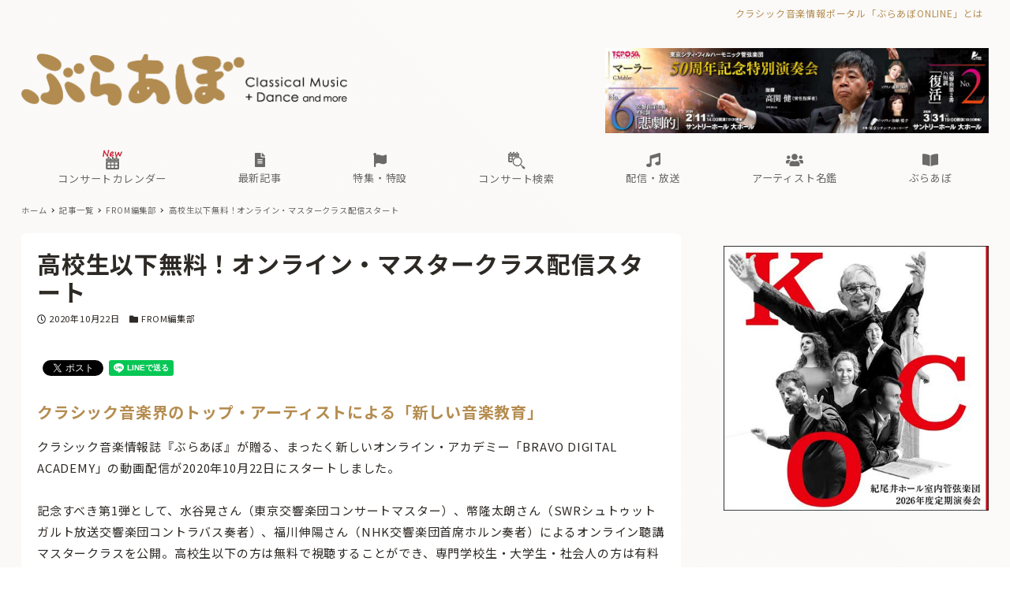

--- FILE ---
content_type: text/html; charset=UTF-8
request_url: https://ebravo.jp/archives/69065
body_size: 252568
content:
<!DOCTYPE html>
<html lang="ja" data-sticky-footer="true" data-scrolled="false">

<head>
			<meta charset="UTF-8">
		<meta name="viewport" content="width=device-width, initial-scale=1, minimum-scale=1, viewport-fit=cover">
		<title>高校生以下無料！オンライン・マスタークラス配信スタート &#8211; ぶらあぼONLINE | クラシック音楽情報ポータル</title>
<meta name='robots' content='max-image-preview:large' />
		<meta name="description" content="クラシック音楽界のトップ・アーティストによる「新しい音楽教育」 クラシック音楽情報誌『ぶらあぼ』が贈る、まった&hellip;">
				<meta property="og:title" content="高校生以下無料！オンライン・マスタークラス配信スタート">
		<meta property="og:type" content="article">
		<meta property="og:url" content="https://ebravo.jp/archives/69065">
		<meta property="og:image" content="https://ebravo.jp/wp-content/uploads/2021/01/web.png">
		<meta property="og:site_name" content="ぶらあぼONLINE | クラシック音楽情報ポータル">
		<meta property="og:description" content="クラシック音楽界のトップ・アーティストによる「新しい音楽教育」 クラシック音楽情報誌『ぶらあぼ』が贈る、まった&hellip;">
		<meta property="og:locale" content="ja_JP">
				<link rel='dns-prefetch' href='//cdn.jsdelivr.net' />
<link rel='dns-prefetch' href='//fonts.googleapis.com' />
<link rel='dns-prefetch' href='//s.w.org' />
<link rel="alternate" type="application/rss+xml" title="ぶらあぼONLINE | クラシック音楽情報ポータル &raquo; フィード" href="https://ebravo.jp/feed" />
<link rel="alternate" type="application/rss+xml" title="ぶらあぼONLINE | クラシック音楽情報ポータル &raquo; コメントフィード" href="https://ebravo.jp/comments/feed" />
		<link rel="profile" href="http://gmpg.org/xfn/11">
						<!-- This site uses the Google Analytics by MonsterInsights plugin v8.15 - Using Analytics tracking - https://www.monsterinsights.com/ -->
							<script src="//www.googletagmanager.com/gtag/js?id=G-SWM7YVNX1W"  data-cfasync="false" data-wpfc-render="false" type="text/javascript" async></script>
			<script data-cfasync="false" data-wpfc-render="false" type="text/javascript">
				var mi_version = '8.15';
				var mi_track_user = true;
				var mi_no_track_reason = '';
				
								var disableStrs = [
										'ga-disable-G-SWM7YVNX1W',
															'ga-disable-UA-43263548-1',
									];

				/* Function to detect opted out users */
				function __gtagTrackerIsOptedOut() {
					for (var index = 0; index < disableStrs.length; index++) {
						if (document.cookie.indexOf(disableStrs[index] + '=true') > -1) {
							return true;
						}
					}

					return false;
				}

				/* Disable tracking if the opt-out cookie exists. */
				if (__gtagTrackerIsOptedOut()) {
					for (var index = 0; index < disableStrs.length; index++) {
						window[disableStrs[index]] = true;
					}
				}

				/* Opt-out function */
				function __gtagTrackerOptout() {
					for (var index = 0; index < disableStrs.length; index++) {
						document.cookie = disableStrs[index] + '=true; expires=Thu, 31 Dec 2099 23:59:59 UTC; path=/';
						window[disableStrs[index]] = true;
					}
				}

				if ('undefined' === typeof gaOptout) {
					function gaOptout() {
						__gtagTrackerOptout();
					}
				}
								window.dataLayer = window.dataLayer || [];

				window.MonsterInsightsDualTracker = {
					helpers: {},
					trackers: {},
				};
				if (mi_track_user) {
					function __gtagDataLayer() {
						dataLayer.push(arguments);
					}

					function __gtagTracker(type, name, parameters) {
						if (!parameters) {
							parameters = {};
						}

						if (parameters.send_to) {
							__gtagDataLayer.apply(null, arguments);
							return;
						}

						if (type === 'event') {
														parameters.send_to = monsterinsights_frontend.v4_id;
							var hookName = name;
							if (typeof parameters['event_category'] !== 'undefined') {
								hookName = parameters['event_category'] + ':' + name;
							}

							if (typeof MonsterInsightsDualTracker.trackers[hookName] !== 'undefined') {
								MonsterInsightsDualTracker.trackers[hookName](parameters);
							} else {
								__gtagDataLayer('event', name, parameters);
							}
							
														parameters.send_to = monsterinsights_frontend.ua;
							__gtagDataLayer(type, name, parameters);
													} else {
							__gtagDataLayer.apply(null, arguments);
						}
					}

					__gtagTracker('js', new Date());
					__gtagTracker('set', {
						'developer_id.dZGIzZG': true,
											});
										__gtagTracker('config', 'G-SWM7YVNX1W', {"forceSSL":"true"} );
															__gtagTracker('config', 'UA-43263548-1', {"forceSSL":"true"} );
										window.gtag = __gtagTracker;										(function () {
						/* https://developers.google.com/analytics/devguides/collection/analyticsjs/ */
						/* ga and __gaTracker compatibility shim. */
						var noopfn = function () {
							return null;
						};
						var newtracker = function () {
							return new Tracker();
						};
						var Tracker = function () {
							return null;
						};
						var p = Tracker.prototype;
						p.get = noopfn;
						p.set = noopfn;
						p.send = function () {
							var args = Array.prototype.slice.call(arguments);
							args.unshift('send');
							__gaTracker.apply(null, args);
						};
						var __gaTracker = function () {
							var len = arguments.length;
							if (len === 0) {
								return;
							}
							var f = arguments[len - 1];
							if (typeof f !== 'object' || f === null || typeof f.hitCallback !== 'function') {
								if ('send' === arguments[0]) {
									var hitConverted, hitObject = false, action;
									if ('event' === arguments[1]) {
										if ('undefined' !== typeof arguments[3]) {
											hitObject = {
												'eventAction': arguments[3],
												'eventCategory': arguments[2],
												'eventLabel': arguments[4],
												'value': arguments[5] ? arguments[5] : 1,
											}
										}
									}
									if ('pageview' === arguments[1]) {
										if ('undefined' !== typeof arguments[2]) {
											hitObject = {
												'eventAction': 'page_view',
												'page_path': arguments[2],
											}
										}
									}
									if (typeof arguments[2] === 'object') {
										hitObject = arguments[2];
									}
									if (typeof arguments[5] === 'object') {
										Object.assign(hitObject, arguments[5]);
									}
									if ('undefined' !== typeof arguments[1].hitType) {
										hitObject = arguments[1];
										if ('pageview' === hitObject.hitType) {
											hitObject.eventAction = 'page_view';
										}
									}
									if (hitObject) {
										action = 'timing' === arguments[1].hitType ? 'timing_complete' : hitObject.eventAction;
										hitConverted = mapArgs(hitObject);
										__gtagTracker('event', action, hitConverted);
									}
								}
								return;
							}

							function mapArgs(args) {
								var arg, hit = {};
								var gaMap = {
									'eventCategory': 'event_category',
									'eventAction': 'event_action',
									'eventLabel': 'event_label',
									'eventValue': 'event_value',
									'nonInteraction': 'non_interaction',
									'timingCategory': 'event_category',
									'timingVar': 'name',
									'timingValue': 'value',
									'timingLabel': 'event_label',
									'page': 'page_path',
									'location': 'page_location',
									'title': 'page_title',
								};
								for (arg in args) {
																		if (!(!args.hasOwnProperty(arg) || !gaMap.hasOwnProperty(arg))) {
										hit[gaMap[arg]] = args[arg];
									} else {
										hit[arg] = args[arg];
									}
								}
								return hit;
							}

							try {
								f.hitCallback();
							} catch (ex) {
							}
						};
						__gaTracker.create = newtracker;
						__gaTracker.getByName = newtracker;
						__gaTracker.getAll = function () {
							return [];
						};
						__gaTracker.remove = noopfn;
						__gaTracker.loaded = true;
						window['__gaTracker'] = __gaTracker;
					})();
									} else {
										console.log("");
					(function () {
						function __gtagTracker() {
							return null;
						}

						window['__gtagTracker'] = __gtagTracker;
						window['gtag'] = __gtagTracker;
					})();
									}
			</script>
				<!-- / Google Analytics by MonsterInsights -->
		<!-- ebravo.jp is managing ads with Advanced Ads 1.56.1 – https://wpadvancedads.com/ --><script id="ebrav-ready">
			window.advanced_ads_ready=function(e,a){a=a||"complete";var d=function(e){return"interactive"===a?"loading"!==e:"complete"===e};d(document.readyState)?e():document.addEventListener("readystatechange",(function(a){d(a.target.readyState)&&e()}),{once:"interactive"===a})},window.advanced_ads_ready_queue=window.advanced_ads_ready_queue||[];		</script>
		<style id="snow-monkey-custom-logo-size">
.c-site-branding .custom-logo, .wpaw-site-branding__logo .custom-logo { height: 39px; width: 248px; }
@media (min-width: 64em) { .c-site-branding .custom-logo, .wpaw-site-branding__logo .custom-logo { height: 66px; width: 413px; } }
</style>
		<link rel='stylesheet' id='noto-sans-jp-css'  href='https://fonts.googleapis.com/css?family=Noto+Sans+JP%3A400%2C700&display=swap&subset=japanese&ver=1' type='text/css' media='all' />
<link rel='stylesheet' id='wp-block-library-css'  href='https://ebravo.jp/wp-includes/css/dist/block-library/style.min.css?ver=5.8' type='text/css' media='all' />
<link rel='stylesheet' id='snow-monkey-blocks-css'  href='https://ebravo.jp/wp-content/plugins/snow-monkey-blocks/dist/css/blocks.css?ver=1631033209' type='text/css' media='all' />
<link rel='stylesheet' id='snow-monkey-blocks/accordion-css'  href='https://ebravo.jp/wp-content/plugins/snow-monkey-blocks/dist/block/accordion/style.css?ver=1631033208' type='text/css' media='all' />
<link rel='stylesheet' id='snow-monkey-blocks/box-css'  href='https://ebravo.jp/wp-content/plugins/snow-monkey-blocks/dist/block/box/style.css?ver=1631033208' type='text/css' media='all' />
<link rel='stylesheet' id='snow-monkey-blocks/btn-css'  href='https://ebravo.jp/wp-content/plugins/snow-monkey-blocks/dist/block/btn/style.css?ver=1631033208' type='text/css' media='all' />
<link rel='stylesheet' id='snow-monkey-blocks/panels-css'  href='https://ebravo.jp/wp-content/plugins/snow-monkey-blocks/dist/block/panels/style.css?ver=1631033208' type='text/css' media='all' />
<link rel='stylesheet' id='snow-monkey-blocks/section-css'  href='https://ebravo.jp/wp-content/plugins/snow-monkey-blocks/dist/block/section/style.css?ver=1631033208' type='text/css' media='all' />
<link rel='stylesheet' id='snow-monkey-blocks/section-break-the-grid-css'  href='https://ebravo.jp/wp-content/plugins/snow-monkey-blocks/dist/block/section-break-the-grid/style.css?ver=1631033208' type='text/css' media='all' />
<link rel='stylesheet' id='snow-monkey-blocks/section-with-bgimage-css'  href='https://ebravo.jp/wp-content/plugins/snow-monkey-blocks/dist/block/section-with-bgimage/style.css?ver=1631033208' type='text/css' media='all' />
<link rel='stylesheet' id='snow-monkey-blocks/section-with-bgvideo-css'  href='https://ebravo.jp/wp-content/plugins/snow-monkey-blocks/dist/block/section-with-bgvideo/style.css?ver=1631033208' type='text/css' media='all' />
<link rel='stylesheet' id='slick-carousel-css'  href='https://ebravo.jp/wp-content/plugins/snow-monkey-blocks/dist/packages/slick/slick.css?ver=1631033209' type='text/css' media='all' />
<link rel='stylesheet' id='slick-carousel-theme-css'  href='https://ebravo.jp/wp-content/plugins/snow-monkey-blocks/dist/packages/slick/slick-theme.css?ver=1631033209' type='text/css' media='all' />
<link rel='stylesheet' id='snow-monkey-blocks/slider-css'  href='https://ebravo.jp/wp-content/plugins/snow-monkey-blocks/dist/block/slider/style.css?ver=1631033208' type='text/css' media='all' />
<link rel='stylesheet' id='snow-monkey-blocks/step-css'  href='https://ebravo.jp/wp-content/plugins/snow-monkey-blocks/dist/block/step/style.css?ver=1631033208' type='text/css' media='all' />
<link rel='stylesheet' id='snow-monkey-blocks/tabs-css'  href='https://ebravo.jp/wp-content/plugins/snow-monkey-blocks/dist/block/tabs/style.css?ver=1631033208' type='text/css' media='all' />
<link rel='stylesheet' id='snow-monkey-blocks/testimonial-css'  href='https://ebravo.jp/wp-content/plugins/snow-monkey-blocks/dist/block/testimonial/style.css?ver=1631033208' type='text/css' media='all' />
<link rel='stylesheet' id='snow-monkey-blocks/thumbnail-gallery-css'  href='https://ebravo.jp/wp-content/plugins/snow-monkey-blocks/dist/block/thumbnail-gallery/style.css?ver=1631033208' type='text/css' media='all' />
<link rel='stylesheet' id='spider-css'  href='https://ebravo.jp/wp-content/plugins/snow-monkey-blocks/dist/packages/spider/dist/css/spider.css?ver=1631033209' type='text/css' media='all' />
<link rel='stylesheet' id='tribe-common-skeleton-style-css'  href='https://ebravo.jp/wp-content/plugins/my-snow-monkey/../the-events-calendar/common/src/resources/css/common-skeleton.min.css?ver=5.8' type='text/css' media='all' />
<link rel='stylesheet' id='tribe-tooltip-css'  href='https://ebravo.jp/wp-content/plugins/my-snow-monkey/../the-events-calendar/common/src/resources/css/tooltip.min.css?ver=5.8' type='text/css' media='all' />
<link rel='stylesheet' id='tribe-common-full-style-css'  href='https://ebravo.jp/wp-content/plugins/my-snow-monkey/../the-events-calendar/common/src/resources/css/common-full.min.css?ver=5.8' type='text/css' media='all' />
<link rel='stylesheet' id='tribe-events-widgets-v2-events-list-full-css'  href='https://ebravo.jp/wp-content/plugins/my-snow-monkey/../the-events-calendar/src/resources/css/widget-events-list-full.min.css?ver=5.8' type='text/css' media='all' />
<link rel='stylesheet' id='tribe-events-pro-widgets-v2-events-list-skeleton-css'  href='https://ebravo.jp/wp-content/plugins/my-snow-monkey/../the-events-calendar/src/resources/css/widget-events-list-skeleton.min.css?ver=5.8' type='text/css' media='all' />
<link rel='stylesheet' id='tribe-events-pro-widgets-v2-events-list-full-css'  href='https://ebravo.jp/wp-content/plugins/my-snow-monkey/../the-events-calendar/src/resources/css/widget-events-list-full.min.css?ver=5.8' type='text/css' media='all' />
<link rel='stylesheet' id='snow-monkey-blocks-background-parallax-css'  href='https://ebravo.jp/wp-content/plugins/snow-monkey-blocks/dist/css/background-parallax.css?ver=1631033208' type='text/css' media='all' />
<link rel='stylesheet' id='wp-awesome-widgets-css'  href='https://ebravo.jp/wp-content/themes/snow-monkey/vendor/inc2734/wp-awesome-widgets/src/assets/css/app.css?ver=1631033134' type='text/css' media='all' />
<link rel='stylesheet' id='snow-monkey-css'  href='https://ebravo.jp/wp-content/themes/snow-monkey/assets/css/style.min.css?ver=1631033133' type='text/css' media='all' />
<style id='snow-monkey-inline-css' type='text/css'>
input[type="email"],input[type="number"],input[type="password"],input[type="search"],input[type="tel"],input[type="text"],input[type="url"],textarea { font-size: 15px }
:root { --_container-max-width: 1280px;--accent-color: #b58d51;--dark-accent-color: #705630;--light-accent-color: #d3bc99;--lighter-accent-color: #e8dcc9;--lightest-accent-color: #ede4d5;--sub-accent-color: #2d2925;--dark-sub-accent-color: #000000;--light-sub-accent-color: #655c53;--lighter-sub-accent-color: #8b7e72;--lightest-sub-accent-color: #93877c;--header-text-color: #6c6966;--overlay-header-text-color: #6c6966;--drop-nav-text-color: #6c6966;--entry-content-h2-border-left: 1px solid var(--accent-color, #cd162c);--entry-content-h2-background-color: #f7f7f7;--entry-content-h2-padding: calc(var(--_space, 1.76923rem) * 0.25) calc(var(--_space, 1.76923rem) * 0.25) calc(var(--_space, 1.76923rem) * 0.25) calc(var(--_space, 1.76923rem) * 0.5);--entry-content-h3-border-bottom: 1px solid #eee;--entry-content-h3-padding: 0 0 calc(var(--_space, 1.76923rem) * 0.25);--widget-title-display: flex;--widget-title-flex-direction: row;--widget-title-align-items: center;--widget-title-justify-content: center;--widget-title-pseudo-display: block;--widget-title-pseudo-content: "";--widget-title-pseudo-height: 1px;--widget-title-pseudo-background-color: #111;--widget-title-pseudo-flex: 1 0 0%;--widget-title-pseudo-min-width: 20px;--widget-title-before-margin-right: .5em;--widget-title-after-margin-left: .5em;--_half-leading: 0.4;--font-family: "Noto Sans JP",sans-serif }
html { font-size: 15px;letter-spacing: 0.05rem }
.has-regular-font-size,.has-normal-font-size { font-size: 16px }
.has-white-background-color { background-color: #fff!important }
.has-white-color,.wp-block-button__link.has-white-color { color: #fff!important }
.has-black-background-color { background-color: #000!important }
.has-black-color,.wp-block-button__link.has-black-color { color: #000!important }
.has-text-color-background-color { background-color: #333!important }
.has-text-color-color,.wp-block-button__link.has-text-color-color { color: #333!important }
.has-dark-gray-background-color { background-color: #999!important }
.has-dark-gray-color,.wp-block-button__link.has-dark-gray-color { color: #999!important }
.has-gray-background-color { background-color: #ccc!important }
.has-gray-color,.wp-block-button__link.has-gray-color { color: #ccc!important }
.has-very-light-gray-background-color { background-color: #eee!important }
.has-very-light-gray-color,.wp-block-button__link.has-very-light-gray-color { color: #eee!important }
.has-lightest-grey-background-color { background-color: #f7f7f7!important }
.has-lightest-grey-color,.wp-block-button__link.has-lightest-grey-color { color: #f7f7f7!important }
.has-accent-color-background-color { background-color: #b58d51!important }
.has-accent-color-color,.wp-block-button__link.has-accent-color-color { color: #b58d51!important }
.has-sub-accent-color-background-color { background-color: #2d2925!important }
.has-sub-accent-color-color,.wp-block-button__link.has-sub-accent-color-color { color: #2d2925!important }
.c-entry-summary__term--category-17497 { background-color: #a069a8 }
.c-entry-summary__term--category-1226 { background-color: #b55451 }
.c-entry-summary__term--category-10594 { background-color: #a069a8 }
.c-entry-summary__term--category-3 { background-color: #3f83b5 }
.c-entry-summary__term--category-1237 { background-color: #b55451 }
.c-entry-summary__term--category-2505 { background-color: #7bb564 }
.c-entry-summary__term--category-177 { background-color: #5d62b3 }
.c-entry-summary__term--category-11719 { background-color: #b55451 }
.c-entry-summary__term--category-175 { background-color: #b55451 }
.p-infobar__inner { background-color: #e5d8ae }
.p-infobar__content { color: #fff }
</style>
<link rel='stylesheet' id='snow-monkey-custom-widgets-css'  href='https://ebravo.jp/wp-content/themes/snow-monkey/assets/css/custom-widgets.min.css?ver=1631033133' type='text/css' media='all' />
<style id='snow-monkey-custom-widgets-inline-css' type='text/css'>
.wpaw-term.wpaw-term--category-17497 { background-color: #a069a8 }
.wpaw-term.wpaw-term--category-1226 { background-color: #b55451 }
.wpaw-term.wpaw-term--category-10594 { background-color: #a069a8 }
.wpaw-term.wpaw-term--category-3 { background-color: #3f83b5 }
.wpaw-term.wpaw-term--category-1237 { background-color: #b55451 }
.wpaw-term.wpaw-term--category-2505 { background-color: #7bb564 }
.wpaw-term.wpaw-term--category-177 { background-color: #5d62b3 }
.wpaw-term.wpaw-term--category-11719 { background-color: #b55451 }
.wpaw-term.wpaw-term--category-175 { background-color: #b55451 }
</style>
<link rel='stylesheet' id='snow-monkey-block-library-css'  href='https://ebravo.jp/wp-content/themes/snow-monkey/assets/css/block-library.min.css?ver=1631033133' type='text/css' media='all' />
<link rel='stylesheet' id='wp-share-buttons-css'  href='https://ebravo.jp/wp-content/themes/snow-monkey/vendor/inc2734/wp-share-buttons/src/assets/css/wp-share-buttons.css?ver=1631033136' type='text/css' media='all' />
<link rel='stylesheet' id='wp-oembed-blog-card-css'  href='https://ebravo.jp/wp-content/themes/snow-monkey/vendor/inc2734/wp-oembed-blog-card/src/assets/css/app.css?ver=1631033136' type='text/css' media='all' />
<link rel='stylesheet' id='wp-like-me-box-css'  href='https://ebravo.jp/wp-content/themes/snow-monkey/vendor/inc2734/wp-like-me-box/src/assets/css/wp-like-me-box.min.css?ver=1631033136' type='text/css' media='all' />
<link rel='stylesheet' id='snow-monkey-snow-monkey-blocks-css'  href='https://ebravo.jp/wp-content/themes/snow-monkey/assets/css/dependency/snow-monkey-blocks/style.min.css?ver=1631033133' type='text/css' media='all' />
<link rel='stylesheet' id='snow-monkey-mega-menu-css'  href='https://ebravo.jp/wp-content/plugins/snow-monkey-mega-menu/dist/css/app.css?ver=1629997157' type='text/css' media='all' />
<link rel='stylesheet' id='wp-pure-css-gallery-css'  href='https://ebravo.jp/wp-content/themes/snow-monkey/vendor/inc2734/wp-pure-css-gallery/src/assets/css/wp-pure-css-gallery.min.css?ver=1631033136' type='text/css' media='all' />
<link rel='stylesheet' id='snow-monkey-design-skin-bravo-css'  href='https://ebravo.jp/wp-content/plugins/snow-monkey-design-skin-bravo/design-skin.css?ver=1755005299' type='text/css' media='all' />
<!--n2css--><script type='text/javascript' src='https://ebravo.jp/wp-content/plugins/google-analytics-for-wordpress/assets/js/frontend-gtag.min.js?ver=8.15' id='monsterinsights-frontend-script-js'></script>
<script data-cfasync="false" data-wpfc-render="false" type="text/javascript" id='monsterinsights-frontend-script-js-extra'>/* <![CDATA[ */
var monsterinsights_frontend = {"js_events_tracking":"true","download_extensions":"doc,pdf,ppt,zip,xls,docx,pptx,xlsx","inbound_paths":"[]","home_url":"https:\/\/ebravo.jp","hash_tracking":"false","ua":"UA-43263548-1","v4_id":"G-SWM7YVNX1W"};/* ]]> */
</script>
<script type='text/javascript' src='https://ebravo.jp/wp-content/plugins/snow-monkey-blocks/dist/packages/spider/dist/js/spider.js?ver=1631033209' id='spider-js'></script>
<script type='text/javascript' src='https://ebravo.jp/wp-includes/js/jquery/jquery.min.js?ver=3.6.0' id='jquery-core-js'></script>
<script type='text/javascript' src='https://ebravo.jp/wp-includes/js/jquery/jquery-migrate.min.js?ver=3.3.2' id='jquery-migrate-js'></script>
<script type='text/javascript' id='advanced-ads-advanced-js-js-extra'>
/* <![CDATA[ */
var advads_options = {"blog_id":"1","privacy":{"enabled":false,"state":"not_needed"}};
/* ]]> */
</script>
<script type='text/javascript' src='https://ebravo.jp/wp-content/plugins/advanced-ads/public/assets/js/advanced.min.js?ver=1.56.1' id='advanced-ads-advanced-js-js'></script>
<script type='text/javascript' src='https://ebravo.jp/wp-content/plugins/snow-monkey-blocks/dist/block/spider-slider/script.js?ver=1631033208' id='snow-monkey-blocks/spider-slider-js'></script>
<link rel="https://api.w.org/" href="https://ebravo.jp/wp-json/" /><link rel="alternate" type="application/json" href="https://ebravo.jp/wp-json/wp/v2/posts/69065" /><link rel="EditURI" type="application/rsd+xml" title="RSD" href="https://ebravo.jp/xmlrpc.php?rsd" />
<link rel="wlwmanifest" type="application/wlwmanifest+xml" href="https://ebravo.jp/wp-includes/wlwmanifest.xml" /> 
<meta name="generator" content="WordPress 5.8" />
<link rel="canonical" href="https://ebravo.jp/archives/69065" />
<link rel='shortlink' href='https://ebravo.jp/?p=69065' />
<link rel="alternate" type="application/json+oembed" href="https://ebravo.jp/wp-json/oembed/1.0/embed?url=https%3A%2F%2Febravo.jp%2Farchives%2F69065" />
<link rel="alternate" type="text/xml+oembed" href="https://ebravo.jp/wp-json/oembed/1.0/embed?url=https%3A%2F%2Febravo.jp%2Farchives%2F69065&#038;format=xml" />
		<link href="https://use.fontawesome.com/releases/v5.14.0/css/all.css" rel="stylesheet">
		<link href="/wp-content/plugins/snow-monkey-design-skin-bravo/artist-style.css?1217" rel="stylesheet">
		<link href="/wp-content/plugins/snow-monkey-design-skin-bravo/mini-calendar-style.css?0813" rel="stylesheet">

        
        <link rel="apple-touch-icon" sizes="180x180" href="/wp-content/uploads/fbrfg/apple-touch-icon.png">
<link rel="icon" type="image/png" sizes="32x32" href="/wp-content/uploads/fbrfg/favicon-32x32.png">
<link rel="icon" type="image/png" sizes="16x16" href="/wp-content/uploads/fbrfg/favicon-16x16.png">
<link rel="manifest" href="/wp-content/uploads/fbrfg/site.webmanifest">
<link rel="mask-icon" href="/wp-content/uploads/fbrfg/safari-pinned-tab.svg" color="#b58d51">
<link rel="shortcut icon" href="/wp-content/uploads/fbrfg/favicon.ico">
<meta name="msapplication-TileColor" content="#b58d51">
<meta name="msapplication-config" content="/wp-content/uploads/fbrfg/browserconfig.xml">
<meta name="theme-color" content="#ffffff"><script type="text/javascript">
		var advadsCfpQueue = [];
		var advadsCfpAd = function( adID ){
			if ( 'undefined' == typeof advadsProCfp ) { advadsCfpQueue.push( adID ) } else { advadsProCfp.addElement( adID ) }
		};
		</script>
				<meta name="theme-color" content="#b58d51">
		<script>(function(w,d,s,l,i){w[l]=w[l]||[];w[l].push({'gtm.start':
new Date().getTime(),event:'gtm.js'});var f=d.getElementsByTagName(s)[0],
j=d.createElement(s),dl=l!='dataLayer'?'&l='+l:'';j.async=true;j.src=
'https://www.googletagmanager.com/gtm.js?id='+i+dl;f.parentNode.insertBefore(j,f);
})(window,document,'script','dataLayer','GTM-KXLBMSV');</script>
				<script type="application/ld+json">
			{"@context":"http:\/\/schema.org","@type":"BlogPosting","headline":"\u9ad8\u6821\u751f\u4ee5\u4e0b\u7121\u6599\uff01\u30aa\u30f3\u30e9\u30a4\u30f3\u30fb\u30de\u30b9\u30bf\u30fc\u30af\u30e9\u30b9\u914d\u4fe1\u30b9\u30bf\u30fc\u30c8","author":{"@type":"Person","name":"bravo"},"publisher":{"@type":"Organization","url":"https:\/\/ebravo.jp","name":"\u3076\u3089\u3042\u307cONLINE | \u30af\u30e9\u30b7\u30c3\u30af\u97f3\u697d\u60c5\u5831\u30dd\u30fc\u30bf\u30eb","logo":{"@type":"ImageObject","url":"https:\/\/ebravo.jp\/wp-content\/uploads\/2021\/02\/bravo-logo.png"}},"mainEntityOfPage":{"@type":"WebPage","@id":"https:\/\/ebravo.jp\/archives\/69065"},"image":{"@type":"ImageObject","url":"https:\/\/ebravo.jp\/wp-content\/uploads\/2021\/01\/web.png"},"datePublished":"2020-10-22T10:28:00+09:00","dateModified":"2021-05-10T14:59:12+09:00","description":"\u30af\u30e9\u30b7\u30c3\u30af\u97f3\u697d\u754c\u306e\u30c8\u30c3\u30d7\u30fb\u30a2\u30fc\u30c6\u30a3\u30b9\u30c8\u306b\u3088\u308b\u300c\u65b0\u3057\u3044\u97f3\u697d\u6559\u80b2\u300d \u30af\u30e9\u30b7\u30c3\u30af\u97f3\u697d\u60c5\u5831\u8a8c\u300e\u3076\u3089\u3042\u307c\u300f\u304c\u8d08\u308b\u3001\u307e\u3063\u305f&hellip;"}		</script>
				<meta name="thumbnail" content="https://ebravo.jp/wp-content/uploads/2021/01/web.png">
							<meta name="twitter:card" content="summary_large_image">
		
					<meta name="twitter:site" content="@bravo_tweet">
				<link rel="icon" href="https://ebravo.jp/wp-content/uploads/2021/02/cropped-fav-32x32.png" sizes="32x32" />
<link rel="icon" href="https://ebravo.jp/wp-content/uploads/2021/02/cropped-fav-192x192.png" sizes="192x192" />
<link rel="apple-touch-icon" href="https://ebravo.jp/wp-content/uploads/2021/02/cropped-fav-180x180.png" />
<meta name="msapplication-TileImage" content="https://ebravo.jp/wp-content/uploads/2021/02/cropped-fav-270x270.png" />
		<style type="text/css" id="wp-custom-css">
			.teketbutton img {
    transition: transform .6s ease;
}

.teketbutton:hover img {
    transform: scale(1.05);
}

		</style>
		</head>

<body class="post-template-default single single-post postid-69065 single-format-standard wp-custom-logo l-body--right-sidebar l-body aa-prefix-ebrav-" id="body"
	data-has-sidebar="true"
	data-is-full-template="false"
	data-is-slim-width="true"
	data-header-layout="2row"
	>

			<div id="page-start"></div>
			<!-- Google Tag Manager (noscript) -->
<noscript><iframe src="https://www.googletagmanager.com/ns.html?id=GTM-KXLBMSV"
height="0" width="0" style="display:none;visibility:hidden"></iframe></noscript>
<!-- End Google Tag Manager (noscript) -->
	
	
<nav
	id="drawer-nav"
	class="c-drawer c-drawer--fixed c-drawer--highlight-type-background-color"
	role="navigation"
	aria-hidden="true"
	aria-labelledby="hamburger-btn"
>
	<div class="c-drawer__inner">
		<div class="c-drawer__focus-point" tabindex="-1"></div>
		
		
		<ul id="menu-sp%e7%94%a8%e3%83%a1%e3%82%a4%e3%83%b3%e3%83%a1%e3%83%8b%e3%83%a5%e3%83%bc" class="c-drawer__menu"><li id="menu-item-194602" class="menu-item menu-item-type-custom menu-item-object-custom menu-item-194602 c-drawer__item"><a href="/concert-calendar"><img width="20" style="display:inline-block;margin-left:-1px;margin-right:1px;" src="/wp-content/uploads/2025/08/concert-calendar_W.png">コンサートカレンダー</a></li>
<li id="menu-item-88807" class="menu-item menu-item-type-custom menu-item-object-custom menu-item-has-children menu-item-88807 c-drawer__item c-drawer__item--has-submenu"><a href="https://ebravo.jp/entry"><i class="fas fa-list fa-lg"></i><br class="pc-only"><span> </span>新着記事</a><button class="c-drawer__toggle" aria-expanded="false"><span class="c-ic-angle-right" aria-hidden="true" aria-label="サブメニューを開閉する"></span></button><ul class="c-drawer__submenu" aria-hidden="true">	<li id="menu-item-4344" class="menu-item menu-item-type-taxonomy menu-item-object-category menu-item-4344 c-drawer__subitem"><a href="https://ebravo.jp/archives/category/news">ニュース</a></li>
	<li id="menu-item-103778" class="menu-item menu-item-type-custom menu-item-object-custom menu-item-103778 c-drawer__subitem"><a href="https://ebravo.jp/entry/series">企画・連載</a></li>
	<li id="menu-item-69261" class="menu-item menu-item-type-taxonomy menu-item-object-category menu-item-69261 c-drawer__subitem"><a href="https://ebravo.jp/archives/category/topics">トピックス</a></li>
	<li id="menu-item-88800" class="menu-item menu-item-type-taxonomy menu-item-object-category menu-item-88800 c-drawer__subitem"><a href="https://ebravo.jp/archives/category/pickup">注目公演</a></li>
	<li id="menu-item-74354" class="menu-item menu-item-type-taxonomy menu-item-object-category menu-item-74354 c-drawer__subitem"><a href="https://ebravo.jp/archives/category/interview">インタビュー</a></li>
	<li id="menu-item-103779" class="menu-item menu-item-type-custom menu-item-object-custom menu-item-103779 c-drawer__subitem"><a href="https://ebravo.jp/archives/tag/%e6%96%b0%e8%ad%9c%e3%83%bb%e6%96%b0%e5%88%8a">新譜・新刊</a></li>
	<li id="menu-item-88426" class="menu-item menu-item-type-custom menu-item-object-custom menu-item-88426 c-drawer__subitem"><a href="https://ebravo.jp/archives/category/overseas">海外公演</a></li>
	<li id="menu-item-75978" class="menu-item menu-item-type-taxonomy menu-item-object-category current-post-ancestor current-menu-parent current-post-parent menu-item-75978 c-drawer__subitem"><a href="https://ebravo.jp/archives/category/from-bravo">FROM編集部</a></li>
</ul>
</li>
<li id="menu-item-58616" class="menu-item menu-item-type-post_type menu-item-object-page menu-item-has-children menu-item-58616 c-drawer__item c-drawer__item--has-submenu"><a href="https://ebravo.jp/special"><i class="fas fa-flag fa-lg"></i><br class="pc-only"><span> </span>特集・特設</a><button class="c-drawer__toggle" aria-expanded="false"><span class="c-ic-angle-right" aria-hidden="true" aria-label="サブメニューを開閉する"></span></button><ul class="c-drawer__submenu" aria-hidden="true">	<li id="menu-item-76661" class="menu-item menu-item-type-custom menu-item-object-custom menu-item-76661 c-drawer__subitem"><a href="https://ebravo.jp/special/featured">特集</a></li>
	<li id="menu-item-118463" class="menu-item menu-item-type-custom menu-item-object-custom menu-item-118463 c-drawer__subitem"><a href="https://ebravo.jp/special/featured/yamahahall">ヤマハホール</a></li>
	<li id="menu-item-201291" class="menu-item menu-item-type-custom menu-item-object-custom menu-item-201291 c-drawer__subitem"><a href="https://ebravo.jp/special/featured/harusai2026">東京・春・音楽祭2026</a></li>
	<li id="menu-item-202391" class="menu-item menu-item-type-custom menu-item-object-custom menu-item-202391 c-drawer__subitem"><a href="https://ebravo.jp/special/featured/tomas2026">トヨタ・マスター・プレイヤーズ，ウィーン</a></li>
	<li id="menu-item-188173" class="menu-item menu-item-type-custom menu-item-object-custom menu-item-188173 c-drawer__subitem"><a href="https://ebravo.jp/special/featured/2025pianocompetition">2025 ショパンコンクール特集</a></li>
	<li id="menu-item-144512" class="menu-item menu-item-type-custom menu-item-object-custom menu-item-144512 c-drawer__subitem"><a href="https://ebravo.jp/special/featured#past">過去の特集</a></li>
</ul>
</li>
<li id="menu-item-12062" class="menu-item menu-item-type-custom menu-item-object-custom menu-item-12062 c-drawer__item"><a href="https://concert-search.ebravo.jp/"><img width="20" style="display:inline-block;margin-left:-1px;margin-right:1px;" src="/wp-content/uploads/2025/08/concert-search_W.png">コンサート検索</a></li>
<li id="menu-item-75921" class="menu-item menu-item-type-custom menu-item-object-custom menu-item-has-children menu-item-75921 c-drawer__item c-drawer__item--has-submenu"><a href="https://ebravo.jp/streaming"><i class="fas fa-music fa-lg"></i><br class="pc-only"><span> </span>配信・放送</a><button class="c-drawer__toggle" aria-expanded="false"><span class="c-ic-angle-right" aria-hidden="true" aria-label="サブメニューを開閉する"></span></button><ul class="c-drawer__submenu" aria-hidden="true">	<li id="menu-item-74371" class="menu-item menu-item-type-post_type menu-item-object-page menu-item-74371 c-drawer__subitem"><a href="https://ebravo.jp/streaming/live-free">無料ライブ配信スケジュール</a></li>
	<li id="menu-item-74370" class="menu-item menu-item-type-post_type menu-item-object-page menu-item-74370 c-drawer__subitem"><a href="https://ebravo.jp/streaming/live-premium">有料ライブ配信スケジュール</a></li>
	<li id="menu-item-4385" class="menu-item menu-item-type-post_type menu-item-object-page menu-item-4385 c-drawer__subitem"><a href="https://ebravo.jp/streaming/tvfm">TV&#038;FM番組放送スケジュール</a></li>
</ul>
</li>
<li id="menu-item-86141" class="menu-item menu-item-type-post_type menu-item-object-page menu-item-has-children menu-item-86141 c-drawer__item c-drawer__item--has-submenu"><a href="https://ebravo.jp/artists"><i class="fas fa-users fa-lg"></i><br class="pc-only"><span> </span>アーティスト名鑑</a><button class="c-drawer__toggle" aria-expanded="false"><span class="c-ic-angle-right" aria-hidden="true" aria-label="サブメニューを開閉する"></span></button><ul class="c-drawer__submenu" aria-hidden="true">	<li id="menu-item-107433" class="menu-item menu-item-type-custom menu-item-object-custom menu-item-107433 c-drawer__subitem"><a href="https://ebravo.jp/orchestra">演奏団体を探す</a></li>
	<li id="menu-item-87160" class="menu-item menu-item-type-post_type menu-item-object-page menu-item-87160 c-drawer__subitem"><a href="https://ebravo.jp/artists/artist-a">アーティストを探す</a></li>
</ul>
</li>
<li id="menu-item-87452" class="menu-item menu-item-type-custom menu-item-object-custom menu-item-has-children menu-item-87452 c-drawer__item c-drawer__item--has-submenu"><a href="https://ebravo.jp/bravo-book"><i class="fas fa-book-open fa-lg"></i><br class="pc-only"><span> </span>ぶらあぼ</a><button class="c-drawer__toggle" aria-expanded="false"><span class="c-ic-angle-right" aria-hidden="true" aria-label="サブメニューを開閉する"></span></button><ul class="c-drawer__submenu" aria-hidden="true">	<li id="menu-item-87451" class="menu-item menu-item-type-custom menu-item-object-custom menu-item-87451 c-drawer__subitem"><a href="https://ebravo.jp/bravo-book">ぶらあぼ電子版を読む</a></li>
	<li id="menu-item-75918" class="menu-item menu-item-type-post_type menu-item-object-page menu-item-75918 c-drawer__subitem"><a href="https://ebravo.jp/bravo-book/distribution">ぶらあぼ配布場所</a></li>
	<li id="menu-item-75917" class="menu-item menu-item-type-post_type menu-item-object-page menu-item-75917 c-drawer__subitem"><a href="https://ebravo.jp/bravo-book/subscription">ぶらあぼ定期購読</a></li>
</ul>
</li>
<li id="menu-item-4387" class="menu-item menu-item-type-post_type menu-item-object-page menu-item-has-children menu-item-4387 c-drawer__item c-drawer__item--has-submenu"><a href="https://ebravo.jp/town"><i class="fas fa-link fa-lg"></i><br class="pc-only"><span> </span>リンク集</a><button class="c-drawer__toggle" aria-expanded="false"><span class="c-ic-angle-right" aria-hidden="true" aria-label="サブメニューを開閉する"></span></button><ul class="c-drawer__submenu" aria-hidden="true">	<li id="menu-item-70492" class="menu-item menu-item-type-post_type menu-item-object-page menu-item-70492 c-drawer__subitem"><a href="https://ebravo.jp/town/hall">劇場・コンサートホール</a></li>
	<li id="menu-item-4427" class="menu-item menu-item-type-post_type menu-item-object-page menu-item-4427 c-drawer__subitem"><a href="https://ebravo.jp/town/orchestra">オーケストラ・演奏団体</a></li>
	<li id="menu-item-103780" class="menu-item menu-item-type-custom menu-item-object-custom menu-item-103780 c-drawer__subitem"><a href="https://ebravo.jp/town/overseafestival">海外音楽祭</a></li>
	<li id="menu-item-89026" class="menu-item menu-item-type-custom menu-item-object-custom menu-item-89026 c-drawer__subitem"><a href="https://ebravo.jp/town/overseahall">海外ホール・オペラハウス</a></li>
	<li id="menu-item-80098" class="menu-item menu-item-type-post_type menu-item-object-page menu-item-80098 c-drawer__subitem"><a href="https://ebravo.jp/town">その他</a></li>
</ul>
</li>
</ul>
<div class="p-drawer-sub-nav c-drawer__sub-nav">
	<ul id="menu-sp%e7%94%a8%e3%82%b5%e3%83%96%e3%83%a1%e3%83%8b%e3%83%a5%e3%83%bc" class="c-drawer__menu"><li id="menu-item-78529" class="menu-item menu-item-type-post_type menu-item-object-page menu-item-78529 c-drawer__item"><a href="https://ebravo.jp/about">クラシック音楽情報ポータル<br>「ぶらあぼONLINE」とは</a></li>
<li id="menu-item-87590" class="menu-item menu-item-type-custom menu-item-object-custom menu-item-87590 c-drawer__item"><a target="_blank" rel="noopener" href="https://x.com/bravo_tweet"><svg class="svg-inline--fa fa-lg" viewBox="0 0 1200 1227" fill="none" xmlns="http://www.w3.org/2000/svg"> <path d="M714.163 519.284L1160.89 0H1055.03L667.137 450.887L357.328 0H0L468.492 681.821L0 1226.37H105.866L515.491 750.218L842.672 1226.37H1200L714.137 519.284H714.163ZM569.165 687.828L521.697 619.934L144.011 79.6944H306.615L611.412 515.685L658.88 583.579L1055.08 1150.3H892.476L569.165 687.854V687.828Z" fill="currentColor"/> </svg></a></li>
<li id="menu-item-87591" class="menu-item menu-item-type-custom menu-item-object-custom menu-item-87591 c-drawer__item"><a target="_blank" rel="noopener" href="https://www.facebook.com/BravoClassic/"><i class="fab fa-facebook-f fa-lg"></i></a></li>
<li id="menu-item-87592" class="menu-item menu-item-type-custom menu-item-object-custom menu-item-87592 c-drawer__item"><a target="_blank" rel="noopener" href="https://www.youtube.com/channel/UCzS51iFJ89deLu5urqulKIQ"><i class="fab fa-youtube fa-lg"></i></a></li>
<li id="menu-item-151171" class="menu-item menu-item-type-custom menu-item-object-custom menu-item-151171 c-drawer__item"><a target="_blank" rel="noopener" href="https://www.instagram.com/bravoclassic/"><i class="fab fa-instagram fa-lg"></i></a></li>
<li id="menu-item-90852" class="menu-item menu-item-type-custom menu-item-object-custom menu-item-90852 c-drawer__item"><a href="https://ebravo.jp/concertform">コンサート情報掲載について</a></li>
<li id="menu-item-4382" class="menu-item menu-item-type-post_type menu-item-object-page menu-item-4382 c-drawer__item"><a href="https://ebravo.jp/about/ad">広告掲載について</a></li>
<li id="menu-item-98513" class="menu-item menu-item-type-custom menu-item-object-custom menu-item-98513 c-drawer__item"><a href="https://ebravo.jp/company">運営会社</a></li>
<li id="menu-item-98514" class="menu-item menu-item-type-custom menu-item-object-custom menu-item-98514 c-drawer__item"><a href="https://ebravo.jp/company/contact">お問い合わせ</a></li>
</ul></div>

					<ul class="c-drawer__menu">
				<li class="c-drawer__item">
					<form role="search" method="get" class="p-search-form" action="https://ebravo.jp/"><label class="screen-reader-text" for="s">検索</label><div class="c-input-group"><div class="c-input-group__field"><input type="search" placeholder="検索 &hellip;" value="" name="s"></div><button class="c-input-group__btn">検索</button></div></form>				</li>
			</ul>
		
			</div>
</nav>
<div class="c-drawer-close-zone" aria-hidden="true" aria-controls="drawer-nav"></div>

	<div class="l-container">
		
<header class="l-header l-header--2row l-header--sticky-sm" role="banner">
	
	<div class="l-header__content">
		
<div class="l-2row-header" data-has-global-nav="true">
	<div class="c-container">
					<div class="u-invisible-md-down">
				
<div class="p-header-sub-nav c-sub-nav" role="navigation">
	<ul id="menu-pc%e7%94%a8%e3%82%b5%e3%83%96%e3%83%a1%e3%83%8b%e3%83%a5%e3%83%bc" class="c-navbar c-navbar--right"><li id="menu-item-74348" class="menu-item menu-item-type-post_type menu-item-object-page sm-nav-menu-item-highlight menu-item-74348 c-navbar__item"><a href="https://ebravo.jp/about">クラシック音楽情報ポータル「ぶらあぼONLINE」とは</a></li>
</ul></div>
			</div>
		
		<div class="l-2row-header__row">
			<div class="c-row c-row--margin-s c-row--lg-margin c-row--middle c-row--nowrap">
				
				
				<div class="c-row__col c-row__col--auto">
					<div class="c-site-branding c-site-branding--has-logo">
	
		<div class="c-site-branding__title">
								<a href="https://ebravo.jp/" class="custom-logo-link" rel="home"><img width="827" height="133" src="https://ebravo.jp/wp-content/uploads/2021/02/bravo-logo.png" class="custom-logo" alt="ぶらあぼONLINE | クラシック音楽情報ポータル" srcset="https://ebravo.jp/wp-content/uploads/2021/02/bravo-logo.png 827w, https://ebravo.jp/wp-content/uploads/2021/02/bravo-logo-380x61.png 380w, https://ebravo.jp/wp-content/uploads/2021/02/bravo-logo-640x103.png 640w, https://ebravo.jp/wp-content/uploads/2021/02/bravo-logo-200x32.png 200w, https://ebravo.jp/wp-content/uploads/2021/02/bravo-logo-768x124.png 768w" sizes="(max-width: 827px) 100vw, 827px" /></a>						</div>

	
	</div>
				</div>

				
									<div class="c-row__col c-row__col--fit u-invisible-md-down">
						
<div class="p-header-content p-header-content--lg">
	
<div class="c-header-content">
	<!-- Widget Shortcode --><div id="custom_html-121" class="widget_text widget widget_custom_html widget-shortcode area-arbitrary "><div class="widgettitle">Title for Media</div><div class="textwidget custom-html-widget"><div class="pr-banner">
<div class="ebrav-%e3%82%bf%e3%82%a4%e3%83%88%e3%83%ab%e6%a8%aa" id="ebrav-754840334"><div class="pr-banner">
<a class="title-banner" href="https://www.cityphil.jp/concert/detail.php?id=619&#038;" target="_blank" onclick="__gaTracker('send','event','banner-link','https://www.cityphil.jp/concert/detail.php?id=619&#038;','https://www.cityphil.jp/concert/detail.php?id=619&#038;');" rel="noopener"><br />
<img alt="" src="https://ebravo.jp/wp-content/uploads/2025/12/251226_premium_tcp.jpg" width="486" height="108" loading="lazy"><br />
</a>
</div>
</div>
</div></div></div><!-- /Widget Shortcode --></div>
</div>
					</div>
				
									<div class="c-row__col c-row__col--fit u-invisible-lg-up">
						
<button
		class="c-hamburger-btn"
	aria-expanded="false"
	aria-controls="drawer-nav"
>
	<span class="c-hamburger-btn__bars">
		<span class="c-hamburger-btn__bar"></span>
		<span class="c-hamburger-btn__bar"></span>
		<span class="c-hamburger-btn__bar"></span>
	</span>

			<span class="c-hamburger-btn__label">
			MENU		</span>
	</button>
					</div>
							</div>
		</div>

					<div class="l-2row-header__row u-invisible-md-down">
				
<nav class="p-global-nav p-global-nav--hover-text-color" role="navigation">
	<ul id="menu-pc%e7%94%a8%e3%83%a1%e3%82%a4%e3%83%b3%e3%83%a1%e3%83%8b%e3%83%a5%e3%83%bc" class="c-navbar"><li id="menu-item-194600" class="menu-item menu-item-type-custom menu-item-object-custom menu-item-194600 c-navbar__item"><a href="/concert-calendar"><span><img width="25" class="nohover" src="/wp-content/uploads/2025/08/concert_calendar_New.png"><img width="25" class="hover" src="/wp-content/uploads/2025/08/concert_calendar_New_hover.png"><br>コンサートカレンダー</span></a></li>
<li id="menu-item-93213" class="menu-item menu-item-type-custom menu-item-object-custom menu-item-has-children snow-monkey-mega-menu snow-monkey-mega-menu--mega-menu-2 menu-item-93213 c-navbar__item" aria-haspopup="true"><a href="https://ebravo.jp/entry"><span><i class="fas fa-file-alt fa-lg"></i><br>最新記事</span></a><ul class="c-navbar__submenu" aria-hidden="true">	<li id="menu-item-93214" class="menu-item menu-item-type-custom menu-item-object-custom menu-item-has-children menu-item-93214 c-navbar__subitem" aria-haspopup="true"><a href="#">カテゴリーから探す</a><ul class="c-navbar__submenu" aria-hidden="true">		<li id="menu-item-93215" class="menu-item menu-item-type-custom menu-item-object-custom menu-item-93215 c-navbar__subitem"><a href="https://ebravo.jp/archives/category/news">ニュース</a></li>
		<li id="menu-item-93216" class="menu-item menu-item-type-custom menu-item-object-custom menu-item-93216 c-navbar__subitem"><a href="https://ebravo.jp/archives/category/topics">トピックス</a></li>
		<li id="menu-item-93217" class="menu-item menu-item-type-custom menu-item-object-custom menu-item-93217 c-navbar__subitem"><a href="https://ebravo.jp/archives/category/pickup">注目公演</a></li>
		<li id="menu-item-93218" class="menu-item menu-item-type-custom menu-item-object-custom menu-item-93218 c-navbar__subitem"><a href="https://ebravo.jp/archives/category/interview">インタビュー</a></li>
		<li id="menu-item-93219" class="menu-item menu-item-type-custom menu-item-object-custom menu-item-93219 c-navbar__subitem"><a href="https://ebravo.jp/archives/category/nrs">CD新譜</a></li>
		<li id="menu-item-93220" class="menu-item menu-item-type-custom menu-item-object-custom menu-item-93220 c-navbar__subitem"><a href="https://ebravo.jp/archives/category/books">書籍近刊</a></li>
		<li id="menu-item-93222" class="menu-item menu-item-type-custom menu-item-object-custom menu-item-93222 c-navbar__subitem"><a href="https://ebravo.jp/archives/category/overseas">海外公演</a></li>
		<li id="menu-item-93221" class="menu-item menu-item-type-custom menu-item-object-custom menu-item-93221 c-navbar__subitem"><a href="https://ebravo.jp/archives/category/from-bravo">FROM編集部</a></li>
	</ul>
</li>
	<li id="menu-item-93223" class="menu-item menu-item-type-custom menu-item-object-custom menu-item-has-children menu-item-93223 c-navbar__subitem" aria-haspopup="true"><a href="#">企画・連載</a><ul class="c-navbar__submenu" aria-hidden="true">		<li id="menu-item-109577" class="menu-item menu-item-type-custom menu-item-object-custom menu-item-109577 c-navbar__subitem"><a href="https://ebravo.jp/archives/category/cross-talk">古楽とその先と</a></li>
		<li id="menu-item-93224" class="menu-item menu-item-type-custom menu-item-object-custom menu-item-93224 c-navbar__subitem"><a href="https://ebravo.jp/archives/category/backstage">オーケストラの楽屋から</a></li>
		<li id="menu-item-93225" class="menu-item menu-item-type-custom menu-item-object-custom menu-item-93225 c-navbar__subitem"><a href="https://ebravo.jp/archives/category/oversea-artists">海の向こうの音楽家</a></li>
		<li id="menu-item-125475" class="menu-item menu-item-type-custom menu-item-object-custom menu-item-125475 c-navbar__subitem"><a href="https://ebravo.jp/archives/category/from-a">Aからの眺望</a></li>
		<li id="menu-item-133098" class="menu-item menu-item-type-custom menu-item-object-custom menu-item-133098 c-navbar__subitem"><a href="https://ebravo.jp/archives/category/bravo-brass">ぶらあぼブラス！</a></li>
		<li id="menu-item-171397" class="menu-item menu-item-type-custom menu-item-object-custom menu-item-171397 c-navbar__subitem"><a href="https://ebravo.jp/archives/category/fp-odyssey">フォルテピアノ・オデッセイ</a></li>
		<li id="menu-item-93228" class="u-smooth-scroll menu-item menu-item-type-custom menu-item-object-custom menu-item-93228 c-navbar__subitem"><a href="https://ebravo.jp/entry/series#past">過去の連載</a></li>
	</ul>
</li>
</ul>
</li>
<li id="menu-item-93229" class="menu-item menu-item-type-custom menu-item-object-custom menu-item-has-children snow-monkey-mega-menu snow-monkey-mega-menu--mega-menu-2 menu-item-93229 c-navbar__item" aria-haspopup="true"><a href="https://ebravo.jp/special"><span><i class="fas fa-flag fa-lg"></i><br>特集・特設</span></a><ul class="c-navbar__submenu" aria-hidden="true">	<li id="menu-item-93234" class="menu-item menu-item-type-custom menu-item-object-custom menu-item-has-children menu-item-93234 c-navbar__subitem" aria-haspopup="true"><a href="#">特集</a><ul class="c-navbar__submenu" aria-hidden="true">		<li id="menu-item-115616" class="menu-item menu-item-type-custom menu-item-object-custom menu-item-115616 c-navbar__subitem"><a href="https://ebravo.jp/special/featured/yamahahall">ヤマハホール</a></li>
		<li id="menu-item-201290" class="menu-item menu-item-type-custom menu-item-object-custom menu-item-201290 c-navbar__subitem"><a href="https://ebravo.jp/special/featured/harusai2026">東京・春・音楽祭2026</a></li>
		<li id="menu-item-202390" class="menu-item menu-item-type-custom menu-item-object-custom menu-item-202390 c-navbar__subitem"><a href="https://ebravo.jp/special/featured/tomas2026">トヨタ・マスター・プレイヤーズ，ウィーン</a></li>
		<li id="menu-item-188174" class="menu-item menu-item-type-custom menu-item-object-custom menu-item-188174 c-navbar__subitem"><a href="https://ebravo.jp/special/featured/2025pianocompetition">2025 ショパンコンクール特集</a></li>
		<li id="menu-item-93236" class="u-smooth-scroll menu-item menu-item-type-custom menu-item-object-custom menu-item-93236 c-navbar__subitem"><a href="https://ebravo.jp/special/featured#past">過去の特集</a></li>
	</ul>
</li>
</ul>
</li>
<li id="menu-item-93237" class="menu-item menu-item-type-custom menu-item-object-custom snow-monkey-mega-menu snow-monkey-mega-menu--mega-menu-2 menu-item-93237 c-navbar__item"><a href="https://concert-search.ebravo.jp/"><span><img width="23" class="hover" src="/wp-content/uploads/2025/08/concert_search_hover.png"><img width="23" class="nohover" src="/wp-content/uploads/2025/08/concert-search.png"><br>コンサート検索</span></a></li>
<li id="menu-item-93300" class="menu-item menu-item-type-custom menu-item-object-custom menu-item-has-children snow-monkey-mega-menu snow-monkey-mega-menu--mega-menu-2 menu-item-93300 c-navbar__item" aria-haspopup="true"><a href="https://ebravo.jp/streaming"><span><i class="fas fa-music fa-lg"></i><br>配信・放送</span></a><ul class="c-navbar__submenu" aria-hidden="true">	<li id="menu-item-93304" class="menu-item menu-item-type-custom menu-item-object-custom menu-item-has-children menu-item-93304 c-navbar__subitem" aria-haspopup="true"><a href="#">TV・FMクラシック音楽番組</a><ul class="c-navbar__submenu" aria-hidden="true">		<li id="menu-item-93306" class="menu-item menu-item-type-custom menu-item-object-custom menu-item-93306 c-navbar__subitem"><a href="https://ebravo.jp/archives/category/tvfm">番組一覧（毎月更新）</a></li>
	</ul>
</li>
	<li id="menu-item-93301" class="menu-item menu-item-type-custom menu-item-object-custom menu-item-has-children menu-item-93301 c-navbar__subitem" aria-haspopup="true"><a href="#">コンサートライブ配信</a><ul class="c-navbar__submenu" aria-hidden="true">		<li id="menu-item-93302" class="menu-item menu-item-type-custom menu-item-object-custom menu-item-93302 c-navbar__subitem"><a href="https://ebravo.jp/streaming/live-free">無料ライブ配信スケジュール</a></li>
		<li id="menu-item-93303" class="menu-item menu-item-type-custom menu-item-object-custom menu-item-93303 c-navbar__subitem"><a href="https://ebravo.jp/streaming/live-premium">有料ライブ配信スケジュール</a></li>
	</ul>
</li>
</ul>
</li>
<li id="menu-item-93309" class="menu-item menu-item-type-custom menu-item-object-custom menu-item-has-children snow-monkey-mega-menu snow-monkey-mega-menu--mega-menu-2 menu-item-93309 c-navbar__item" aria-haspopup="true"><a href="https://ebravo.jp/artists"><span><i class="fas fa-users fa-lg"></i><br>アーティスト名鑑</span></a><ul class="c-navbar__submenu" aria-hidden="true">	<li id="menu-item-107419" class="menu-item menu-item-type-custom menu-item-object-custom menu-item-has-children menu-item-107419 c-navbar__subitem" aria-haspopup="true"><a href="#">演奏団体を探す</a><ul class="c-navbar__submenu" aria-hidden="true">		<li id="menu-item-107420" class="u-smooth-scroll menu-item menu-item-type-custom menu-item-object-custom menu-item-107420 c-navbar__subitem"><a href="https://ebravo.jp/orchestra#co1">東京・関東</a></li>
		<li id="menu-item-107421" class="u-smooth-scroll menu-item menu-item-type-custom menu-item-object-custom menu-item-107421 c-navbar__subitem"><a href="https://ebravo.jp/orchestra#co2">関西</a></li>
		<li id="menu-item-107422" class="u-smooth-scroll menu-item menu-item-type-custom menu-item-object-custom menu-item-107422 c-navbar__subitem"><a href="https://ebravo.jp/orchestra#co3">北海道・東北</a></li>
		<li id="menu-item-107423" class="u-smooth-scroll menu-item menu-item-type-custom menu-item-object-custom menu-item-107423 c-navbar__subitem"><a href="https://ebravo.jp/orchestra#co4">中部</a></li>
		<li id="menu-item-107424" class="u-smooth-scroll menu-item menu-item-type-custom menu-item-object-custom menu-item-107424 c-navbar__subitem"><a href="https://ebravo.jp/orchestra#co5">中国・四国</a></li>
		<li id="menu-item-107425" class="u-smooth-scroll menu-item menu-item-type-custom menu-item-object-custom menu-item-107425 c-navbar__subitem"><a href="https://ebravo.jp/orchestra#co6">九州・沖縄</a></li>
	</ul>
</li>
	<li id="menu-item-93310" class="menu-item menu-item-type-custom menu-item-object-custom menu-item-has-children menu-item-93310 c-navbar__subitem" aria-haspopup="true"><a href="#">アーティストを探す</a><ul class="c-navbar__submenu" aria-hidden="true">		<li id="menu-item-93311" class="menu-item menu-item-type-custom menu-item-object-custom menu-item-93311 c-navbar__subitem"><a href="https://ebravo.jp/artists/artist-a">あ</a></li>
		<li id="menu-item-93312" class="menu-item menu-item-type-custom menu-item-object-custom menu-item-93312 c-navbar__subitem"><a href="https://ebravo.jp/artists/artist-k">か</a></li>
		<li id="menu-item-93313" class="menu-item menu-item-type-custom menu-item-object-custom menu-item-93313 c-navbar__subitem"><a href="https://ebravo.jp/artists/artist-s">さ</a></li>
		<li id="menu-item-93314" class="menu-item menu-item-type-custom menu-item-object-custom menu-item-93314 c-navbar__subitem"><a href="https://ebravo.jp/artists/artist-t">た</a></li>
		<li id="menu-item-93315" class="menu-item menu-item-type-custom menu-item-object-custom menu-item-93315 c-navbar__subitem"><a href="https://ebravo.jp/artists/artist-n">な</a></li>
		<li id="menu-item-93316" class="menu-item menu-item-type-custom menu-item-object-custom menu-item-93316 c-navbar__subitem"><a href="https://ebravo.jp/artists/artist-h">は</a></li>
		<li id="menu-item-93317" class="menu-item menu-item-type-custom menu-item-object-custom menu-item-93317 c-navbar__subitem"><a href="https://ebravo.jp/artists/artist-m">ま</a></li>
		<li id="menu-item-93318" class="menu-item menu-item-type-custom menu-item-object-custom menu-item-93318 c-navbar__subitem"><a href="https://ebravo.jp/artists/artist-y">や</a></li>
		<li id="menu-item-93319" class="menu-item menu-item-type-custom menu-item-object-custom menu-item-93319 c-navbar__subitem"><a href="https://ebravo.jp/artists/artist-r">ら</a></li>
		<li id="menu-item-93320" class="menu-item menu-item-type-custom menu-item-object-custom menu-item-93320 c-navbar__subitem"><a href="https://ebravo.jp/artists/artist-w">わ</a></li>
	</ul>
</li>
</ul>
</li>
<li id="menu-item-93321" class="menu-item menu-item-type-custom menu-item-object-custom menu-item-has-children snow-monkey-mega-menu snow-monkey-mega-menu--mega-menu-2 menu-item-93321 c-navbar__item" aria-haspopup="true"><a href="https://ebravo.jp/bravo-book"><span><i class="fas fa-book-open fa-lg"></i><br>ぶらあぼ</span></a><ul class="c-navbar__submenu" aria-hidden="true">	<li id="menu-item-93323" class="menu-item menu-item-type-custom menu-item-object-custom menu-item-has-children menu-item-93323 c-navbar__subitem" aria-haspopup="true"><a href="#">クラシック音楽情報誌「ぶらあぼ」を読む</a><ul class="c-navbar__submenu" aria-hidden="true">		<li id="menu-item-93324" class="menu-item menu-item-type-custom menu-item-object-custom menu-item-93324 c-navbar__subitem"><a href="https://ebravo.jp/bravo-book">ぶらあぼ電子版（無料・月刊）</a></li>
		<li id="menu-item-93326" class="menu-item menu-item-type-custom menu-item-object-custom menu-item-93326 c-navbar__subitem"><a href="https://ebravo.jp/bravo-book/distribution">配布場所</a></li>
		<li id="menu-item-93327" class="menu-item menu-item-type-custom menu-item-object-custom menu-item-93327 c-navbar__subitem"><a href="https://ebravo.jp/bravo-book/subscription">定期購読</a></li>
	</ul>
</li>
</ul>
</li>
</ul></nav>
			</div>
			</div>
</div>
	</div>

			<div class="l-header__drop-nav" aria-hidden="true">
			
<div class="p-drop-nav">
	<div class="c-container">
		
<nav class="p-global-nav p-global-nav--hover-text-color" role="navigation">
	<ul id="menu-pc%e7%94%a8%e3%83%a1%e3%82%a4%e3%83%b3%e3%83%a1%e3%83%8b%e3%83%a5%e3%83%bc-1" class="c-navbar"><li class="menu-item menu-item-type-custom menu-item-object-custom menu-item-194600 c-navbar__item"><a href="/concert-calendar"><span><img width="25" class="nohover" src="/wp-content/uploads/2025/08/concert_calendar_New.png"><img width="25" class="hover" src="/wp-content/uploads/2025/08/concert_calendar_New_hover.png"><br>コンサートカレンダー</span></a></li>
<li class="menu-item menu-item-type-custom menu-item-object-custom menu-item-has-children snow-monkey-mega-menu snow-monkey-mega-menu--mega-menu-2 menu-item-93213 c-navbar__item" aria-haspopup="true"><a href="https://ebravo.jp/entry"><span><i class="fas fa-file-alt fa-lg"></i><br>最新記事</span></a><ul class="c-navbar__submenu" aria-hidden="true">	<li class="menu-item menu-item-type-custom menu-item-object-custom menu-item-has-children menu-item-93214 c-navbar__subitem" aria-haspopup="true"><a href="#">カテゴリーから探す</a><ul class="c-navbar__submenu" aria-hidden="true">		<li class="menu-item menu-item-type-custom menu-item-object-custom menu-item-93215 c-navbar__subitem"><a href="https://ebravo.jp/archives/category/news">ニュース</a></li>
		<li class="menu-item menu-item-type-custom menu-item-object-custom menu-item-93216 c-navbar__subitem"><a href="https://ebravo.jp/archives/category/topics">トピックス</a></li>
		<li class="menu-item menu-item-type-custom menu-item-object-custom menu-item-93217 c-navbar__subitem"><a href="https://ebravo.jp/archives/category/pickup">注目公演</a></li>
		<li class="menu-item menu-item-type-custom menu-item-object-custom menu-item-93218 c-navbar__subitem"><a href="https://ebravo.jp/archives/category/interview">インタビュー</a></li>
		<li class="menu-item menu-item-type-custom menu-item-object-custom menu-item-93219 c-navbar__subitem"><a href="https://ebravo.jp/archives/category/nrs">CD新譜</a></li>
		<li class="menu-item menu-item-type-custom menu-item-object-custom menu-item-93220 c-navbar__subitem"><a href="https://ebravo.jp/archives/category/books">書籍近刊</a></li>
		<li class="menu-item menu-item-type-custom menu-item-object-custom menu-item-93222 c-navbar__subitem"><a href="https://ebravo.jp/archives/category/overseas">海外公演</a></li>
		<li class="menu-item menu-item-type-custom menu-item-object-custom menu-item-93221 c-navbar__subitem"><a href="https://ebravo.jp/archives/category/from-bravo">FROM編集部</a></li>
	</ul>
</li>
	<li class="menu-item menu-item-type-custom menu-item-object-custom menu-item-has-children menu-item-93223 c-navbar__subitem" aria-haspopup="true"><a href="#">企画・連載</a><ul class="c-navbar__submenu" aria-hidden="true">		<li class="menu-item menu-item-type-custom menu-item-object-custom menu-item-109577 c-navbar__subitem"><a href="https://ebravo.jp/archives/category/cross-talk">古楽とその先と</a></li>
		<li class="menu-item menu-item-type-custom menu-item-object-custom menu-item-93224 c-navbar__subitem"><a href="https://ebravo.jp/archives/category/backstage">オーケストラの楽屋から</a></li>
		<li class="menu-item menu-item-type-custom menu-item-object-custom menu-item-93225 c-navbar__subitem"><a href="https://ebravo.jp/archives/category/oversea-artists">海の向こうの音楽家</a></li>
		<li class="menu-item menu-item-type-custom menu-item-object-custom menu-item-125475 c-navbar__subitem"><a href="https://ebravo.jp/archives/category/from-a">Aからの眺望</a></li>
		<li class="menu-item menu-item-type-custom menu-item-object-custom menu-item-133098 c-navbar__subitem"><a href="https://ebravo.jp/archives/category/bravo-brass">ぶらあぼブラス！</a></li>
		<li class="menu-item menu-item-type-custom menu-item-object-custom menu-item-171397 c-navbar__subitem"><a href="https://ebravo.jp/archives/category/fp-odyssey">フォルテピアノ・オデッセイ</a></li>
		<li class="u-smooth-scroll menu-item menu-item-type-custom menu-item-object-custom menu-item-93228 c-navbar__subitem"><a href="https://ebravo.jp/entry/series#past">過去の連載</a></li>
	</ul>
</li>
</ul>
</li>
<li class="menu-item menu-item-type-custom menu-item-object-custom menu-item-has-children snow-monkey-mega-menu snow-monkey-mega-menu--mega-menu-2 menu-item-93229 c-navbar__item" aria-haspopup="true"><a href="https://ebravo.jp/special"><span><i class="fas fa-flag fa-lg"></i><br>特集・特設</span></a><ul class="c-navbar__submenu" aria-hidden="true">	<li class="menu-item menu-item-type-custom menu-item-object-custom menu-item-has-children menu-item-93234 c-navbar__subitem" aria-haspopup="true"><a href="#">特集</a><ul class="c-navbar__submenu" aria-hidden="true">		<li class="menu-item menu-item-type-custom menu-item-object-custom menu-item-115616 c-navbar__subitem"><a href="https://ebravo.jp/special/featured/yamahahall">ヤマハホール</a></li>
		<li class="menu-item menu-item-type-custom menu-item-object-custom menu-item-201290 c-navbar__subitem"><a href="https://ebravo.jp/special/featured/harusai2026">東京・春・音楽祭2026</a></li>
		<li class="menu-item menu-item-type-custom menu-item-object-custom menu-item-202390 c-navbar__subitem"><a href="https://ebravo.jp/special/featured/tomas2026">トヨタ・マスター・プレイヤーズ，ウィーン</a></li>
		<li class="menu-item menu-item-type-custom menu-item-object-custom menu-item-188174 c-navbar__subitem"><a href="https://ebravo.jp/special/featured/2025pianocompetition">2025 ショパンコンクール特集</a></li>
		<li class="u-smooth-scroll menu-item menu-item-type-custom menu-item-object-custom menu-item-93236 c-navbar__subitem"><a href="https://ebravo.jp/special/featured#past">過去の特集</a></li>
	</ul>
</li>
</ul>
</li>
<li class="menu-item menu-item-type-custom menu-item-object-custom snow-monkey-mega-menu snow-monkey-mega-menu--mega-menu-2 menu-item-93237 c-navbar__item"><a href="https://concert-search.ebravo.jp/"><span><img width="23" class="hover" src="/wp-content/uploads/2025/08/concert_search_hover.png"><img width="23" class="nohover" src="/wp-content/uploads/2025/08/concert-search.png"><br>コンサート検索</span></a></li>
<li class="menu-item menu-item-type-custom menu-item-object-custom menu-item-has-children snow-monkey-mega-menu snow-monkey-mega-menu--mega-menu-2 menu-item-93300 c-navbar__item" aria-haspopup="true"><a href="https://ebravo.jp/streaming"><span><i class="fas fa-music fa-lg"></i><br>配信・放送</span></a><ul class="c-navbar__submenu" aria-hidden="true">	<li class="menu-item menu-item-type-custom menu-item-object-custom menu-item-has-children menu-item-93304 c-navbar__subitem" aria-haspopup="true"><a href="#">TV・FMクラシック音楽番組</a><ul class="c-navbar__submenu" aria-hidden="true">		<li class="menu-item menu-item-type-custom menu-item-object-custom menu-item-93306 c-navbar__subitem"><a href="https://ebravo.jp/archives/category/tvfm">番組一覧（毎月更新）</a></li>
	</ul>
</li>
	<li class="menu-item menu-item-type-custom menu-item-object-custom menu-item-has-children menu-item-93301 c-navbar__subitem" aria-haspopup="true"><a href="#">コンサートライブ配信</a><ul class="c-navbar__submenu" aria-hidden="true">		<li class="menu-item menu-item-type-custom menu-item-object-custom menu-item-93302 c-navbar__subitem"><a href="https://ebravo.jp/streaming/live-free">無料ライブ配信スケジュール</a></li>
		<li class="menu-item menu-item-type-custom menu-item-object-custom menu-item-93303 c-navbar__subitem"><a href="https://ebravo.jp/streaming/live-premium">有料ライブ配信スケジュール</a></li>
	</ul>
</li>
</ul>
</li>
<li class="menu-item menu-item-type-custom menu-item-object-custom menu-item-has-children snow-monkey-mega-menu snow-monkey-mega-menu--mega-menu-2 menu-item-93309 c-navbar__item" aria-haspopup="true"><a href="https://ebravo.jp/artists"><span><i class="fas fa-users fa-lg"></i><br>アーティスト名鑑</span></a><ul class="c-navbar__submenu" aria-hidden="true">	<li class="menu-item menu-item-type-custom menu-item-object-custom menu-item-has-children menu-item-107419 c-navbar__subitem" aria-haspopup="true"><a href="#">演奏団体を探す</a><ul class="c-navbar__submenu" aria-hidden="true">		<li class="u-smooth-scroll menu-item menu-item-type-custom menu-item-object-custom menu-item-107420 c-navbar__subitem"><a href="https://ebravo.jp/orchestra#co1">東京・関東</a></li>
		<li class="u-smooth-scroll menu-item menu-item-type-custom menu-item-object-custom menu-item-107421 c-navbar__subitem"><a href="https://ebravo.jp/orchestra#co2">関西</a></li>
		<li class="u-smooth-scroll menu-item menu-item-type-custom menu-item-object-custom menu-item-107422 c-navbar__subitem"><a href="https://ebravo.jp/orchestra#co3">北海道・東北</a></li>
		<li class="u-smooth-scroll menu-item menu-item-type-custom menu-item-object-custom menu-item-107423 c-navbar__subitem"><a href="https://ebravo.jp/orchestra#co4">中部</a></li>
		<li class="u-smooth-scroll menu-item menu-item-type-custom menu-item-object-custom menu-item-107424 c-navbar__subitem"><a href="https://ebravo.jp/orchestra#co5">中国・四国</a></li>
		<li class="u-smooth-scroll menu-item menu-item-type-custom menu-item-object-custom menu-item-107425 c-navbar__subitem"><a href="https://ebravo.jp/orchestra#co6">九州・沖縄</a></li>
	</ul>
</li>
	<li class="menu-item menu-item-type-custom menu-item-object-custom menu-item-has-children menu-item-93310 c-navbar__subitem" aria-haspopup="true"><a href="#">アーティストを探す</a><ul class="c-navbar__submenu" aria-hidden="true">		<li class="menu-item menu-item-type-custom menu-item-object-custom menu-item-93311 c-navbar__subitem"><a href="https://ebravo.jp/artists/artist-a">あ</a></li>
		<li class="menu-item menu-item-type-custom menu-item-object-custom menu-item-93312 c-navbar__subitem"><a href="https://ebravo.jp/artists/artist-k">か</a></li>
		<li class="menu-item menu-item-type-custom menu-item-object-custom menu-item-93313 c-navbar__subitem"><a href="https://ebravo.jp/artists/artist-s">さ</a></li>
		<li class="menu-item menu-item-type-custom menu-item-object-custom menu-item-93314 c-navbar__subitem"><a href="https://ebravo.jp/artists/artist-t">た</a></li>
		<li class="menu-item menu-item-type-custom menu-item-object-custom menu-item-93315 c-navbar__subitem"><a href="https://ebravo.jp/artists/artist-n">な</a></li>
		<li class="menu-item menu-item-type-custom menu-item-object-custom menu-item-93316 c-navbar__subitem"><a href="https://ebravo.jp/artists/artist-h">は</a></li>
		<li class="menu-item menu-item-type-custom menu-item-object-custom menu-item-93317 c-navbar__subitem"><a href="https://ebravo.jp/artists/artist-m">ま</a></li>
		<li class="menu-item menu-item-type-custom menu-item-object-custom menu-item-93318 c-navbar__subitem"><a href="https://ebravo.jp/artists/artist-y">や</a></li>
		<li class="menu-item menu-item-type-custom menu-item-object-custom menu-item-93319 c-navbar__subitem"><a href="https://ebravo.jp/artists/artist-r">ら</a></li>
		<li class="menu-item menu-item-type-custom menu-item-object-custom menu-item-93320 c-navbar__subitem"><a href="https://ebravo.jp/artists/artist-w">わ</a></li>
	</ul>
</li>
</ul>
</li>
<li class="menu-item menu-item-type-custom menu-item-object-custom menu-item-has-children snow-monkey-mega-menu snow-monkey-mega-menu--mega-menu-2 menu-item-93321 c-navbar__item" aria-haspopup="true"><a href="https://ebravo.jp/bravo-book"><span><i class="fas fa-book-open fa-lg"></i><br>ぶらあぼ</span></a><ul class="c-navbar__submenu" aria-hidden="true">	<li class="menu-item menu-item-type-custom menu-item-object-custom menu-item-has-children menu-item-93323 c-navbar__subitem" aria-haspopup="true"><a href="#">クラシック音楽情報誌「ぶらあぼ」を読む</a><ul class="c-navbar__submenu" aria-hidden="true">		<li class="menu-item menu-item-type-custom menu-item-object-custom menu-item-93324 c-navbar__subitem"><a href="https://ebravo.jp/bravo-book">ぶらあぼ電子版（無料・月刊）</a></li>
		<li class="menu-item menu-item-type-custom menu-item-object-custom menu-item-93326 c-navbar__subitem"><a href="https://ebravo.jp/bravo-book/distribution">配布場所</a></li>
		<li class="menu-item menu-item-type-custom menu-item-object-custom menu-item-93327 c-navbar__subitem"><a href="https://ebravo.jp/bravo-book/subscription">定期購読</a></li>
	</ul>
</li>
</ul>
</li>
</ul></nav>
	</div>
</div>
		</div>
	</header>

		<div class="l-contents" role="document">
			
			
<div class="p-header-content p-header-content--sm">
	<div class="c-container">
		
<div class="c-header-content">
	<!-- Widget Shortcode --><div id="custom_html-121" class="widget_text widget widget_custom_html widget-shortcode area-arbitrary "><div class="widgettitle">Title for Media</div><div class="textwidget custom-html-widget"><div class="pr-banner">
<div class="ebrav-%e3%82%bf%e3%82%a4%e3%83%88%e3%83%ab%e6%a8%aa" id="ebrav-149445385"><div class="pr-banner">
<a class="title-banner" href="https://www.cityphil.jp/concert/detail.php?id=619&#038;" target="_blank" onclick="__gaTracker('send','event','banner-link','https://www.cityphil.jp/concert/detail.php?id=619&#038;','https://www.cityphil.jp/concert/detail.php?id=619&#038;');" rel="noopener"><br />
<img alt="" src="https://ebravo.jp/wp-content/uploads/2025/12/251226_premium_tcp.jpg" width="486" height="108" loading="lazy"><br />
</a>
</div>
</div>
</div></div></div><!-- /Widget Shortcode --></div>
	</div>
</div>

			
			
			<div class="l-contents__body">
				<div class="l-contents__container c-container">
					
<div class="p-breadcrumbs-wrapper">
	<ol class="c-breadcrumbs" itemscope itemtype="http://schema.org/BreadcrumbList">
								<li
				class="c-breadcrumbs__item"
				itemprop="itemListElement"
				itemscope
				itemtype="http://schema.org/ListItem"
			>
				<a
					itemscope
					itemtype="http://schema.org/Thing"
					itemprop="item"
					href="https://ebravo.jp/"
					itemid="https://ebravo.jp/"
									>
					<span itemprop="name">ホーム</span>
				</a>
				<meta itemprop="position" content="1" />
			</li>
								<li
				class="c-breadcrumbs__item"
				itemprop="itemListElement"
				itemscope
				itemtype="http://schema.org/ListItem"
			>
				<a
					itemscope
					itemtype="http://schema.org/Thing"
					itemprop="item"
					href="https://ebravo.jp/archives"
					itemid="https://ebravo.jp/archives"
									>
					<span itemprop="name">記事一覧</span>
				</a>
				<meta itemprop="position" content="2" />
			</li>
								<li
				class="c-breadcrumbs__item"
				itemprop="itemListElement"
				itemscope
				itemtype="http://schema.org/ListItem"
			>
				<a
					itemscope
					itemtype="http://schema.org/Thing"
					itemprop="item"
					href="https://ebravo.jp/archives/category/from-bravo"
					itemid="https://ebravo.jp/archives/category/from-bravo"
									>
					<span itemprop="name">FROM編集部</span>
				</a>
				<meta itemprop="position" content="3" />
			</li>
								<li
				class="c-breadcrumbs__item"
				itemprop="itemListElement"
				itemscope
				itemtype="http://schema.org/ListItem"
			>
				<a
					itemscope
					itemtype="http://schema.org/Thing"
					itemprop="item"
					href="https://ebravo.jp/archives/69065"
					itemid="https://ebravo.jp/archives/69065"
											aria-current="page"
									>
					<span itemprop="name">高校生以下無料！オンライン・マスタークラス配信スタート</span>
				</a>
				<meta itemprop="position" content="4" />
			</li>
			</ol>
</div>

					
					<div class="l-contents__inner">
						<main class="l-contents__main" role="main">
							
							
<article class="post-69065 post type-post status-publish format-standard has-post-thumbnail category-from-bravo tag-nhk tag-swr tag-1594 tag-1310 tag-1387 tag-6241 tag-4336 c-entry">
	
<header class="c-entry__header">
	
	<h1 class="c-entry__title">高校生以下無料！オンライン・マスタークラス配信スタート</h1>

			<div class="c-entry__meta">
			
<ul class="c-meta">
		<li class="c-meta__item c-meta__item--modified">
		<i class="fas fa-sync-alt" aria-hidden="true"></i>
		<span class="screen-reader-text">更新日</span>
		<time datetime="2021-05-10T14:59:12+09:00">2021年5月10日</time>
	</li>
		<li class="c-meta__item c-meta__item--published">
		<i class="far fa-clock" aria-hidden="true"></i>
		<span class="screen-reader-text">投稿日</span>
		2020年10月22日	</li>
		<li class="c-meta__item c-meta__item--author">
		<span class="screen-reader-text">著者</span>
				bravo	</li>
				<li class="c-meta__item c-meta__item--categories">
			<span class="screen-reader-text">カテゴリー</span>
			<i class="fas fa-folder" aria-hidden="true"></i>
			<a href="https://ebravo.jp/archives/category/from-bravo">FROM編集部</a>
		</li>
		
	</ul>
		</div>
	</header>

	<div class="c-entry__body">
		
<div class="wp-share-buttons wp-share-buttons--official">
	<ul class="wp-share-buttons__list">
								<li class="wp-share-buttons__item">
				
<div id="fb-root"></div>
<script>(function(d, s, id) {
var js, fjs = d.getElementsByTagName(s)[0];
if (d.getElementById(id)) return;
js = d.createElement(s); js.id = id;
js.src = 'https://connect.facebook.net/ja_JP/sdk.js#xfbml=1&version=v3.1';
fjs.parentNode.insertBefore(js, fjs);
}(document, 'script', 'facebook-jssdk'));</script>

<div class="fb-like" data-href="https://ebravo.jp/archives/69065" data-layout="button_count" data-action="like" data-size="small" data-show-faces="false" data-share="false"></div>
			</li>
								<li class="wp-share-buttons__item">
				<a href="https://twitter.com/share" class="twitter-share-button" data-url="https://ebravo.jp/archives/69065" data-text="高校生以下無料！オンライン・マスタークラス配信スタート - ぶらあぼONLINE | クラシック音楽情報ポータル" data-hashtags="">ツイート</a>
<script>!function(d,s,id){var js,fjs=d.getElementsByTagName(s)[0],p=/^http:/.test(d.location)?'http':'https';if(!d.getElementById(id)){js=d.createElement(s);js.id=id;js.src=p+'://platform.twitter.com/widgets.js';fjs.parentNode.insertBefore(js,fjs);}}(document, 'script', 'twitter-wjs');</script>
			</li>
								<li class="wp-share-buttons__item">
				<div class="line-it-button" data-lang="ja" data-type="share-a" data-url="https://ebravo.jp/archives/69065" style="display: none;"></div>
<script>!function(d,i){if(!d.getElementById(i)){var j=d.createElement("script");j.id=i;j.src="https://d.line-scdn.net/r/web/social-plugin/js/thirdparty/loader.min.js";var w=d.getElementById(i);d.body.appendChild(j);}}(document,"line-btn-js");</script>
			</li>
			</ul>
</div>

		
		
		
		

<div class="c-entry__content p-entry-content">
	
	
<h4><strong>クラシック音楽界のトップ・アーティストによる「新しい音楽教育」</strong></h4>



<p>クラシック音楽情報誌『ぶらあぼ』が贈る、まったく新しいオンライン・アカデミー「BRAVO DIGITAL ACADEMY」の動画配信が2020年10月22日にスタートしました。</p>



<p>記念すべき第1弾として、水谷晃さん（東京交響楽団コンサートマスター）、幣隆太朗さん（SWRシュトゥットガルト放送交響楽団コントラバス奏者）、福川伸陽さん（NHK交響楽団首席ホルン奏者）によるオンライン聴講マスタークラスを公開。高校生以下の方は無料で視聴することができ、専門学校生・大学生・社会人の方は有料で視聴いただけます。</p>



<figure class="wp-block-embed is-type-video is-provider-vimeo wp-block-embed-vimeo wp-embed-aspect-16-9 wp-has-aspect-ratio"><div class="wp-block-embed__wrapper">
<div class="c-responsive-container-16-9">
<iframe loading="lazy" src="https://player.vimeo.com/video/458824774" width="1220" height="600" frameborder="0" allow="autoplay; fullscreen; picture-in-picture" allowfullscreen=""></iframe>
</div>
</div></figure>



<p class="has-text-align-center">BRAVO DIGITAL ACADEMY マスタークラス紹介動画</p>



<h4><strong>高校生以下 視聴無料！</strong></h4>



<p>高校生以下の皆様は、以下のサイトより無料登録いただくことで、全動画を視聴できます。</p>



<p><strong>BRAVO DIGITAL ACADEMY 高校生以下向け無料視聴サイト</strong><br><strong><a href="https://s-academy.ebravo.jp" target="_blank" rel="noopener noreferrer">https://s-academy.ebravo.jp</a></strong></p>



<p>「練習している楽器がもっと上手くなりたい」「音楽の本質に触れたい」「プロの練習方法やマインドを知りたい」そんなお悩みを解決するヒントはもちろん、作品との向き合い方から演奏の際のマインドセット（心もち）まで、音楽に深くアプローチしていく過程に触れていきます。今日楽器を始めた初心者から音大への進学やプロオケへの入団を目指す上級者まで、あらゆるレベルの演奏者にとってためになるノウハウが満載です。</p>


<div class="u-aligncenter-wrapper">
<div class="wp-block-image size-medium wp-image-68130"><figure class="aligncenter"><img loading="lazy" width="380" height="253" src="https://ebravo.jp/wp-content/uploads/2020/09/master-380x253.jpg" alt="" class="wp-image-68130" srcset="https://ebravo.jp/wp-content/uploads/2020/09/master-380x253.jpg 380w, https://ebravo.jp/wp-content/uploads/2020/09/master-200x133.jpg 200w, https://ebravo.jp/wp-content/uploads/2020/09/master-560x373.jpg 560w, https://ebravo.jp/wp-content/uploads/2020/09/master-260x173.jpg 260w, https://ebravo.jp/wp-content/uploads/2020/09/master-160x107.jpg 160w, https://ebravo.jp/wp-content/uploads/2020/09/master.jpg 640w" sizes="(max-width: 380px) 100vw, 380px" /><figcaption>マスタークラスの様子</figcaption></figure></div>
</div>


<p><strong>教職員の先生方、皆様へ</strong><br>本マスタークラスは高校生以下を対象とした教育の場においても無料でご利用いただけます。音楽の授業や吹奏楽部・弦楽部の部活動など、様々な場でご活用ください。昨今のコロナ禍における演奏活動、音楽活動の困難な状況に立ち向かわれている学生のみなさん、教職員の先生方皆様へ、私たちが少しでもお役に立てると幸いです。</p>



<h4><strong>一般の方向け有料視聴サイトも公開中！</strong></h4>



<p>専門学校生・大学生・社会人の方は、有料視聴サイトにて本アカデミーの動画を視聴いただけます。ぜひご視聴ください。</p>



<p><strong>BRAVO DIGITAL ACADEMY 一般の方向け有料視聴サイト</strong><br><strong><a rel="noopener noreferrer" href="https://p-academy.ebravo.jp" target="_blank">https://p-academy.ebravo.jp</a></strong></p>



<h4><strong>クラウドファンディング支援の御礼</strong></h4>



<p>10月19日をもちまして、クラウドファンディング（第一線で活躍する演奏家が情熱を注ぐ「新しい音楽教育」を日本中の子供たちに届けたい）が終了しました。64人の方から総額521,000円のご支援をいただき、誠にありがとうございます。</p>


<div class="u-aligncenter-wrapper">
<div class="wp-block-image"><figure class="aligncenter"><img loading="lazy" width="640" height="427" src="https://ebravo.jp/wp-content/uploads/2020/09/academy2.jpg" alt="" class="wp-image-68143" srcset="https://ebravo.jp/wp-content/uploads/2020/09/academy2.jpg 640w, https://ebravo.jp/wp-content/uploads/2020/09/academy2-380x254.jpg 380w, https://ebravo.jp/wp-content/uploads/2020/09/academy2-200x133.jpg 200w, https://ebravo.jp/wp-content/uploads/2020/09/academy2-560x374.jpg 560w, https://ebravo.jp/wp-content/uploads/2020/09/academy2-260x173.jpg 260w, https://ebravo.jp/wp-content/uploads/2020/09/academy2-160x107.jpg 160w" sizes="(max-width: 640px) 100vw, 640px" /></figure></div>
</div>


<p>今回いただいたご支援により、高校生以下の無料視聴を実現することができました。今後、3名のアンバサダーの呼びかけによって日本国内や海外の主要オーケストラなどで活躍する演奏家のアカデミーへの参画も予定されています。将来的には世界中の演奏家が世界中の子供たちやファンと「音楽を楽しむこと」と「音楽でつながること」を叶える場としてのアカデミーになることを目指しています。</p>



<p><strong>BRAVO DIGITAL ACADEMY創設手記</strong><br><a rel="noreferrer noopener" href="https://note.com/bravodigital/m/mb3490b669e44" target="_blank"><strong>https://note.com/bravodigital/m/mb3490b669e44</strong></a></p>



<p><strong>BRAVO DIGITAL ACADEMY公式サイト</strong><br><strong><a rel="noopener noreferrer" href="https://academy.ebravo.jp" target="_blank">https://academy.ebravo.jp</a></strong></p>
	
	</div>


		
		
<div class="wp-share-buttons wp-share-buttons--official">
	<ul class="wp-share-buttons__list">
								<li class="wp-share-buttons__item">
				
<div id="fb-root"></div>
<script>(function(d, s, id) {
var js, fjs = d.getElementsByTagName(s)[0];
if (d.getElementById(id)) return;
js = d.createElement(s); js.id = id;
js.src = 'https://connect.facebook.net/ja_JP/sdk.js#xfbml=1&version=v3.1';
fjs.parentNode.insertBefore(js, fjs);
}(document, 'script', 'facebook-jssdk'));</script>

<div class="fb-like" data-href="https://ebravo.jp/archives/69065" data-layout="button_count" data-action="like" data-size="small" data-show-faces="false" data-share="false"></div>
			</li>
								<li class="wp-share-buttons__item">
				<a href="https://twitter.com/share" class="twitter-share-button" data-url="https://ebravo.jp/archives/69065" data-text="高校生以下無料！オンライン・マスタークラス配信スタート - ぶらあぼONLINE | クラシック音楽情報ポータル" data-hashtags="">ツイート</a>
<script>!function(d,s,id){var js,fjs=d.getElementsByTagName(s)[0],p=/^http:/.test(d.location)?'http':'https';if(!d.getElementById(id)){js=d.createElement(s);js.id=id;js.src=p+'://platform.twitter.com/widgets.js';fjs.parentNode.insertBefore(js,fjs);}}(document, 'script', 'twitter-wjs');</script>
			</li>
								<li class="wp-share-buttons__item">
				<div class="line-it-button" data-lang="ja" data-type="share-a" data-url="https://ebravo.jp/archives/69065" style="display: none;"></div>
<script>!function(d,i){if(!d.getElementById(i)){var j=d.createElement("script");j.id=i;j.src="https://d.line-scdn.net/r/web/social-plugin/js/thirdparty/loader.min.js";var w=d.getElementById(i);d.body.appendChild(j);}}(document,"line-btn-js");</script>
			</li>
			</ul>
</div>

		
		
<div class="c-entry-tags">
			<a class="tag-cloud-link tag-link-1240" href="https://ebravo.jp/archives/tag/nhk%e4%ba%a4%e9%9f%bf%e6%a5%bd%e5%9b%a3">
			NHK交響楽団		</a>
			<a class="tag-cloud-link tag-link-15024" href="https://ebravo.jp/archives/tag/swr%e3%82%b7%e3%83%a5%e3%83%88%e3%82%a5%e3%83%83%e3%83%88%e3%82%ac%e3%83%ab%e3%83%88%e6%94%be%e9%80%81%e4%ba%a4%e9%9f%bf%e6%a5%bd%e5%9b%a3">
			SWRシュトゥットガルト放送交響楽団		</a>
			<a class="tag-cloud-link tag-link-1594" href="https://ebravo.jp/archives/tag/%e3%81%b6%e3%82%89%e3%81%82%e3%81%bc">
			ぶらあぼ		</a>
			<a class="tag-cloud-link tag-link-1310" href="https://ebravo.jp/archives/tag/%e5%b9%a3%e9%9a%86%e5%a4%aa%e6%9c%97">
			幣隆太朗		</a>
			<a class="tag-cloud-link tag-link-1387" href="https://ebravo.jp/archives/tag/%e6%9d%b1%e4%ba%ac%e4%ba%a4%e9%9f%bf%e6%a5%bd%e5%9b%a3">
			東京交響楽団		</a>
			<a class="tag-cloud-link tag-link-6241" href="https://ebravo.jp/archives/tag/%e6%b0%b4%e8%b0%b7%e6%99%83">
			水谷晃		</a>
			<a class="tag-cloud-link tag-link-4336" href="https://ebravo.jp/archives/tag/%e7%a6%8f%e5%b7%9d%e4%bc%b8%e9%99%bd">
			福川伸陽		</a>
	</div>

			</div>

	
<footer class="c-entry__footer">
	
<div class="p-follow-box">
	<div class="p-follow-box__figure">
		<img width="640" height="427" src="https://ebravo.jp/wp-content/uploads/2021/01/web.png" class="attachment-large size-large wp-post-image" alt="" loading="lazy" srcset="https://ebravo.jp/wp-content/uploads/2021/01/web.png 640w, https://ebravo.jp/wp-content/uploads/2021/01/web-380x254.png 380w, https://ebravo.jp/wp-content/uploads/2021/01/web-200x133.png 200w, https://ebravo.jp/wp-content/uploads/2021/01/web-560x374.png 560w, https://ebravo.jp/wp-content/uploads/2021/01/web-260x173.png 260w, https://ebravo.jp/wp-content/uploads/2021/01/web-160x107.png 160w, https://ebravo.jp/wp-content/uploads/2021/01/web-620x413.png 620w, https://ebravo.jp/wp-content/uploads/2021/01/web-400x266.png 400w" sizes="(max-width: 640px) 100vw, 640px" />	</div>

	<div class="p-follow-box__inner">
		<h3 class="p-follow-box__title">ぶらあぼのSNSをフォローする</h3>
		<div class="p-follow-box__lead">最新のクラシック音楽情報をお届けします		</div>

		<div class="p-follow-box__nav">
			
<nav class="p-follow-box-nav" role="navigation">
	<div class="p-follow-box-nav__inner">
		<ul id="menu-sns%e3%83%95%e3%82%a9%e3%83%ad%e3%83%bc%e3%83%9c%e3%83%83%e3%82%af%e3%82%b9" class="c-navbar"><li id="menu-item-87586" class="menu-item menu-item-type-custom menu-item-object-custom menu-item-87586 c-navbar__item"><a data-icon="twitter"href="https://twitter.com/bravo_tweet"><i class="fab fa-twitter"></i><span class="screen-reader-text">Twitter</span></a></li>
<li id="menu-item-87587" class="menu-item menu-item-type-custom menu-item-object-custom menu-item-87587 c-navbar__item"><a data-icon="facebook"href="https://www.facebook.com/BravoClassic/"><i class="fab fa-facebook"></i><span class="screen-reader-text">facebook</span></a></li>
<li id="menu-item-87588" class="menu-item menu-item-type-custom menu-item-object-custom menu-item-87588 c-navbar__item"><a data-icon="youtube"href="https://www.youtube.com/channel/UCzS51iFJ89deLu5urqulKIQ"><i class="fab fa-youtube"></i><span class="screen-reader-text">Youtube</span></a></li>
</ul>	</div>
</nav>
		</div>
	</div>
</div>

	
	
<div class="c-prev-next-nav">
			<div class="c-prev-next-nav__item c-prev-next-nav__item--next">
			
							<a href="https://ebravo.jp/archives/68878" rel="prev">				<div class="c-prev-next-nav__item-figure">
					<img width="380" height="254" src="https://ebravo.jp/wp-content/uploads/2020/10/48piano_t-380x254.jpg" class="attachment-medium size-medium wp-post-image" alt="" loading="lazy" srcset="https://ebravo.jp/wp-content/uploads/2020/10/48piano_t-380x254.jpg 380w, https://ebravo.jp/wp-content/uploads/2020/10/48piano_t-200x133.jpg 200w, https://ebravo.jp/wp-content/uploads/2020/10/48piano_t-560x374.jpg 560w, https://ebravo.jp/wp-content/uploads/2020/10/48piano_t-260x173.jpg 260w, https://ebravo.jp/wp-content/uploads/2020/10/48piano_t-160x107.jpg 160w, https://ebravo.jp/wp-content/uploads/2020/10/48piano_t.jpg 640w" sizes="(max-width: 380px) 100vw, 380px" />				</div>
				<div class="c-prev-next-nav__item-label">
											<i class="fas fa-angle-left" aria-hidden="true"></i>
						前の記事									</div>
				<div class="c-prev-next-nav__item-title">
					2台ピアノ協奏曲 新春コンサート
				</div>
				</a>					</div>
			<div class="c-prev-next-nav__item c-prev-next-nav__item--prev">
			
							<a href="https://ebravo.jp/archives/69064" rel="next">				<div class="c-prev-next-nav__item-figure">
					<img width="380" height="253" src="https://ebravo.jp/wp-content/uploads/2020/10/DSC_7675-380x253.jpg" class="attachment-medium size-medium wp-post-image" alt="" loading="lazy" srcset="https://ebravo.jp/wp-content/uploads/2020/10/DSC_7675-380x253.jpg 380w, https://ebravo.jp/wp-content/uploads/2020/10/DSC_7675-200x133.jpg 200w, https://ebravo.jp/wp-content/uploads/2020/10/DSC_7675-560x373.jpg 560w, https://ebravo.jp/wp-content/uploads/2020/10/DSC_7675-260x173.jpg 260w, https://ebravo.jp/wp-content/uploads/2020/10/DSC_7675-160x107.jpg 160w, https://ebravo.jp/wp-content/uploads/2020/10/DSC_7675.jpg 720w" sizes="(max-width: 380px) 100vw, 380px" />				</div>
				<div class="c-prev-next-nav__item-label">
											次の記事						<i class="fas fa-angle-right" aria-hidden="true"></i>
									</div>
				<div class="c-prev-next-nav__item-title">
					【会見レポート】吉田都・新国立劇場舞踊芸術監督の第1シーズン&hellip;
				</div>
				</a>					</div>
	</div>

	
<aside class="p-related-posts c-entry-aside">
			<h2 class="p-related-posts__title c-entry-aside__title">
			<span>おすすめ記事							</span>
		</h2>
	
	
		
<ul
	class="c-entries c-entries--rich-media"
	data-has-infeed-ads="false"
	data-force-sm-1col="false"
>
					<li class="c-entries__item">
			
<a href="https://ebravo.jp/archives/203870">
	<section class="c-entry-summary c-entry-summary--post">
		
<div class="c-entry-summary__figure">
	<img width="768" height="512" src="https://ebravo.jp/wp-content/uploads/2026/01/bravo2602-prestage-s-Alexander_Soddy_c_Gerard_Collett1-768x512.jpg" class="attachment-medium_large size-medium_large wp-post-image" alt="" loading="lazy" srcset="https://ebravo.jp/wp-content/uploads/2026/01/bravo2602-prestage-s-Alexander_Soddy_c_Gerard_Collett1-768x512.jpg 768w, https://ebravo.jp/wp-content/uploads/2026/01/bravo2602-prestage-s-Alexander_Soddy_c_Gerard_Collett1-380x253.jpg 380w, https://ebravo.jp/wp-content/uploads/2026/01/bravo2602-prestage-s-Alexander_Soddy_c_Gerard_Collett1-640x427.jpg 640w, https://ebravo.jp/wp-content/uploads/2026/01/bravo2602-prestage-s-Alexander_Soddy_c_Gerard_Collett1-200x133.jpg 200w, https://ebravo.jp/wp-content/uploads/2026/01/bravo2602-prestage-s-Alexander_Soddy_c_Gerard_Collett1.jpg 1200w" sizes="(max-width: 768px) 100vw, 768px" /></div>

		<div class="c-entry-summary__body">
			<header class="c-entry-summary__header">
				
<h3 class="c-entry-summary__title">
	INTERVIEW アレクサンダー・ソディ――世界から熱視線を集める俊英が東京春&hellip;</h3>
			</header>

			
<div class="c-entry-summary__content">
	Alexander Soddy指揮 東京春祭に待望の再登場！ &#8230;続きを読む&gt;&gt;</div>

			
<div class="c-entry-summary__meta">
	<ul class="c-meta">
        			<li class="c-meta__item c-meta__item--categories">
				
	<span class="c-entry-summary__term c-entry-summary__term--category-1226">
		INTERVIEW	</span>
			</li>
				<li class="c-meta__item c-meta__item--author">
			junko		</li>

		<li class="c-meta__item c-meta__item--published">
			2026年1月18日		</li>

	</ul>
</div>
		</div>
	</section>
</a>
		</li>
					<li class="c-entries__item">
			
<a href="https://ebravo.jp/archives/203842">
	<section class="c-entry-summary c-entry-summary--post">
		
<div class="c-entry-summary__figure">
	<img width="768" height="512" src="https://ebravo.jp/wp-content/uploads/2025/01/c4124e16d152744ca0cb76caa13c1409-768x512.jpg" class="attachment-medium_large size-medium_large wp-post-image" alt="" loading="lazy" srcset="https://ebravo.jp/wp-content/uploads/2025/01/c4124e16d152744ca0cb76caa13c1409-768x512.jpg 768w, https://ebravo.jp/wp-content/uploads/2025/01/c4124e16d152744ca0cb76caa13c1409-380x253.jpg 380w, https://ebravo.jp/wp-content/uploads/2025/01/c4124e16d152744ca0cb76caa13c1409-640x427.jpg 640w, https://ebravo.jp/wp-content/uploads/2025/01/c4124e16d152744ca0cb76caa13c1409-200x133.jpg 200w, https://ebravo.jp/wp-content/uploads/2025/01/c4124e16d152744ca0cb76caa13c1409.jpg 1200w" sizes="(max-width: 768px) 100vw, 768px" /></div>

		<div class="c-entry-summary__body">
			<header class="c-entry-summary__header">
				
<h3 class="c-entry-summary__title">
	2月のTV&#038;FMクラシック音楽番組情報一覧</h3>
			</header>

			
<div class="c-entry-summary__content">
	2026年2月にテレビやラジオで放送予定のクラシック音楽番組 &#8230;続きを読む&gt;&gt;</div>

			
<div class="c-entry-summary__meta">
	<ul class="c-meta">
        			<li class="c-meta__item c-meta__item--categories">
				
	<span class="c-entry-summary__term c-entry-summary__term--category-16509">
		TV&amp;FM	</span>
			</li>
				<li class="c-meta__item c-meta__item--author">
			k-sasaki		</li>

		<li class="c-meta__item c-meta__item--published">
			2026年1月16日		</li>

	</ul>
</div>
		</div>
	</section>
</a>
		</li>
					<li class="c-entries__item">
			
<a href="https://ebravo.jp/archives/203917">
	<section class="c-entry-summary c-entry-summary--post">
		
<div class="c-entry-summary__figure">
	<img width="768" height="513" src="https://ebravo.jp/wp-content/uploads/2026/01/p_DSC_0255-768x513.jpg" class="attachment-medium_large size-medium_large wp-post-image" alt="" loading="lazy" srcset="https://ebravo.jp/wp-content/uploads/2026/01/p_DSC_0255-768x513.jpg 768w, https://ebravo.jp/wp-content/uploads/2026/01/p_DSC_0255-380x254.jpg 380w, https://ebravo.jp/wp-content/uploads/2026/01/p_DSC_0255-640x427.jpg 640w, https://ebravo.jp/wp-content/uploads/2026/01/p_DSC_0255-200x134.jpg 200w, https://ebravo.jp/wp-content/uploads/2026/01/p_DSC_0255.jpg 900w" sizes="(max-width: 768px) 100vw, 768px" /></div>

		<div class="c-entry-summary__body">
			<header class="c-entry-summary__header">
				
<h3 class="c-entry-summary__title">
	上野通明さんにインタビューしました</h3>
			</header>

			
<div class="c-entry-summary__content">
	写真・文：編集部 　5月24日、サントリーホールで2回目とな &#8230;続きを読む&gt;&gt;</div>

			
<div class="c-entry-summary__meta">
	<ul class="c-meta">
        			<li class="c-meta__item c-meta__item--categories">
				
	<span class="c-entry-summary__term c-entry-summary__term--category-15338">
		FROM編集部	</span>
			</li>
				<li class="c-meta__item c-meta__item--author">
			k-sasaki		</li>

		<li class="c-meta__item c-meta__item--published">
			2026年1月16日		</li>

	</ul>
</div>
		</div>
	</section>
</a>
		</li>
					<li class="c-entries__item">
			
<a href="https://ebravo.jp/archives/203824">
	<section class="c-entry-summary c-entry-summary--post">
		
<div class="c-entry-summary__figure">
	<img width="768" height="513" src="https://ebravo.jp/wp-content/uploads/2026/01/2601toukyo_t-768x513.jpg" class="attachment-medium_large size-medium_large wp-post-image" alt="" loading="lazy" srcset="https://ebravo.jp/wp-content/uploads/2026/01/2601toukyo_t-768x513.jpg 768w, https://ebravo.jp/wp-content/uploads/2026/01/2601toukyo_t-380x254.jpg 380w, https://ebravo.jp/wp-content/uploads/2026/01/2601toukyo_t-640x427.jpg 640w, https://ebravo.jp/wp-content/uploads/2026/01/2601toukyo_t-200x134.jpg 200w, https://ebravo.jp/wp-content/uploads/2026/01/2601toukyo_t.jpg 1200w" sizes="(max-width: 768px) 100vw, 768px" /></div>

		<div class="c-entry-summary__body">
			<header class="c-entry-summary__header">
				
<h3 class="c-entry-summary__title">
	藤岡幸夫＆東響の「THE協奏曲」——若尾圭良・佐藤晴真・福間洸太朗の妙技を一挙に&hellip;</h3>
			</header>

			
<div class="c-entry-summary__content">
	　3月の東京交響楽団の川崎定期演奏会「THE協奏曲」は、協奏 &#8230;続きを読む&gt;&gt;</div>

			
<div class="c-entry-summary__meta">
	<ul class="c-meta">
        			<li class="c-meta__item c-meta__item--categories">
				
	<span class="c-entry-summary__term c-entry-summary__term--category-1237">
		PICK UP	</span>
			</li>
				<li class="c-meta__item c-meta__item--author">
			k-sasaki		</li>

		<li class="c-meta__item c-meta__item--published">
			2026年1月15日		</li>

	</ul>
</div>
		</div>
	</section>
</a>
		</li>
					<li class="c-entries__item">
			
<a href="https://ebravo.jp/archives/203633">
	<section class="c-entry-summary c-entry-summary--post">
		
<div class="c-entry-summary__figure">
	<img width="768" height="512" src="https://ebravo.jp/wp-content/uploads/2025/12/p_IMG_1353-768x512.jpg" class="attachment-medium_large size-medium_large wp-post-image" alt="" loading="lazy" srcset="https://ebravo.jp/wp-content/uploads/2025/12/p_IMG_1353-768x512.jpg 768w, https://ebravo.jp/wp-content/uploads/2025/12/p_IMG_1353-380x253.jpg 380w, https://ebravo.jp/wp-content/uploads/2025/12/p_IMG_1353-640x427.jpg 640w, https://ebravo.jp/wp-content/uploads/2025/12/p_IMG_1353-200x133.jpg 200w, https://ebravo.jp/wp-content/uploads/2025/12/p_IMG_1353.jpg 1200w" sizes="(max-width: 768px) 100vw, 768px" /></div>

		<div class="c-entry-summary__body">
			<header class="c-entry-summary__header">
				
<h3 class="c-entry-summary__title">
	マイクを手にシュトックハウゼンの難曲に挑む？中川賢一さん、松平敬さんにインタビュ&hellip;</h3>
			</header>

			
<div class="c-entry-summary__content">
	　ピアニストで日本を代表する現代音楽のスペシャリスト・中川賢 &#8230;続きを読む&gt;&gt;</div>

			
<div class="c-entry-summary__meta">
	<ul class="c-meta">
        			<li class="c-meta__item c-meta__item--categories">
				
	<span class="c-entry-summary__term c-entry-summary__term--category-15338">
		FROM編集部	</span>
			</li>
				<li class="c-meta__item c-meta__item--author">
			k-sasaki		</li>

		<li class="c-meta__item c-meta__item--published">
			2026年1月9日		</li>

	</ul>
</div>
		</div>
	</section>
</a>
		</li>
					<li class="c-entries__item">
			
<a href="https://ebravo.jp/archives/203291">
	<section class="c-entry-summary c-entry-summary--post">
		
<div class="c-entry-summary__figure">
	<img width="768" height="513" src="https://ebravo.jp/wp-content/uploads/2025/12/2601Nkyo_t-768x513.jpg" class="attachment-medium_large size-medium_large wp-post-image" alt="" loading="lazy" srcset="https://ebravo.jp/wp-content/uploads/2025/12/2601Nkyo_t-768x513.jpg 768w, https://ebravo.jp/wp-content/uploads/2025/12/2601Nkyo_t-380x254.jpg 380w, https://ebravo.jp/wp-content/uploads/2025/12/2601Nkyo_t-640x427.jpg 640w, https://ebravo.jp/wp-content/uploads/2025/12/2601Nkyo_t-200x134.jpg 200w, https://ebravo.jp/wp-content/uploads/2025/12/2601Nkyo_t.jpg 1200w" sizes="(max-width: 768px) 100vw, 768px" /></div>

		<div class="c-entry-summary__body">
			<header class="c-entry-summary__header">
				
<h3 class="c-entry-summary__title">
	フィリップ・ジョルダンがN響と初共演へ ―― 名門歌劇場での経験が結実するワーグ&hellip;</h3>
			</header>

			
<div class="c-entry-summary__content">
	　あれは夢のようなひとときだった。2025年10月、ウィーン &#8230;続きを読む&gt;&gt;</div>

			
<div class="c-entry-summary__meta">
	<ul class="c-meta">
        			<li class="c-meta__item c-meta__item--categories">
				
	<span class="c-entry-summary__term c-entry-summary__term--category-1237">
		PICK UP	</span>
			</li>
				<li class="c-meta__item c-meta__item--author">
			k-sasaki		</li>

		<li class="c-meta__item c-meta__item--published">
			2026年1月4日		</li>

	</ul>
</div>
		</div>
	</section>
</a>
		</li>
					<li class="c-entries__item">
			
<a href="https://ebravo.jp/archives/202628">
	<section class="c-entry-summary c-entry-summary--post">
		
<div class="c-entry-summary__figure">
	<img width="768" height="512" src="https://ebravo.jp/wp-content/uploads/2025/12/p_251126_SA_0148-768x512.jpg" class="attachment-medium_large size-medium_large wp-post-image" alt="" loading="lazy" srcset="https://ebravo.jp/wp-content/uploads/2025/12/p_251126_SA_0148-768x512.jpg 768w, https://ebravo.jp/wp-content/uploads/2025/12/p_251126_SA_0148-380x253.jpg 380w, https://ebravo.jp/wp-content/uploads/2025/12/p_251126_SA_0148-640x427.jpg 640w, https://ebravo.jp/wp-content/uploads/2025/12/p_251126_SA_0148-200x133.jpg 200w, https://ebravo.jp/wp-content/uploads/2025/12/p_251126_SA_0148.jpg 1200w" sizes="(max-width: 768px) 100vw, 768px" /></div>

		<div class="c-entry-summary__body">
			<header class="c-entry-summary__header">
				
<h3 class="c-entry-summary__title">
	2026年新春 特別企画 創立100年記念 N響メンバー スペシャル座談会 vo&hellip;</h3>
			</header>

			
<div class="c-entry-summary__content">
	NHK交響楽団は今年、日本初の本格的なプロオーケストラとして &#8230;続きを読む&gt;&gt;</div>

			
<div class="c-entry-summary__meta">
	<ul class="c-meta">
        			<li class="c-meta__item c-meta__item--categories">
				
	<span class="c-entry-summary__term c-entry-summary__term--category-21045">
		25-26年末年始特集	</span>
			</li>
				<li class="c-meta__item c-meta__item--author">
			k-sasaki		</li>

		<li class="c-meta__item c-meta__item--published">
			2026年1月2日		</li>

	</ul>
</div>
		</div>
	</section>
</a>
		</li>
					<li class="c-entries__item">
			
<a href="https://ebravo.jp/archives/202607">
	<section class="c-entry-summary c-entry-summary--post">
		
<div class="c-entry-summary__figure">
	<img width="768" height="512" src="https://ebravo.jp/wp-content/uploads/2025/12/p_251126_SA_0145-768x512.jpg" class="attachment-medium_large size-medium_large wp-post-image" alt="" loading="lazy" srcset="https://ebravo.jp/wp-content/uploads/2025/12/p_251126_SA_0145-768x512.jpg 768w, https://ebravo.jp/wp-content/uploads/2025/12/p_251126_SA_0145-380x253.jpg 380w, https://ebravo.jp/wp-content/uploads/2025/12/p_251126_SA_0145-640x427.jpg 640w, https://ebravo.jp/wp-content/uploads/2025/12/p_251126_SA_0145-200x133.jpg 200w, https://ebravo.jp/wp-content/uploads/2025/12/p_251126_SA_0145.jpg 1200w" sizes="(max-width: 768px) 100vw, 768px" /></div>

		<div class="c-entry-summary__body">
			<header class="c-entry-summary__header">
				
<h3 class="c-entry-summary__title">
	2026年新春 特別企画 創立100年記念 N響メンバー スペシャル座談会 vo&hellip;</h3>
			</header>

			
<div class="c-entry-summary__content">
	NHK交響楽団は今年、日本初の本格的なプロオーケストラとして &#8230;続きを読む&gt;&gt;</div>

			
<div class="c-entry-summary__meta">
	<ul class="c-meta">
        			<li class="c-meta__item c-meta__item--categories">
				
	<span class="c-entry-summary__term c-entry-summary__term--category-21045">
		25-26年末年始特集	</span>
			</li>
				<li class="c-meta__item c-meta__item--author">
			k-sasaki		</li>

		<li class="c-meta__item c-meta__item--published">
			2026年1月1日		</li>

	</ul>
</div>
		</div>
	</section>
</a>
		</li>
					<li class="c-entries__item">
			
<a href="https://ebravo.jp/archives/203351">
	<section class="c-entry-summary c-entry-summary--post">
		
<div class="c-entry-summary__figure">
	<img width="768" height="513" src="https://ebravo.jp/wp-content/uploads/2025/12/thum1226-768x513.jpg" class="attachment-medium_large size-medium_large wp-post-image" alt="" loading="lazy" srcset="https://ebravo.jp/wp-content/uploads/2025/12/thum1226-768x513.jpg 768w, https://ebravo.jp/wp-content/uploads/2025/12/thum1226-380x254.jpg 380w, https://ebravo.jp/wp-content/uploads/2025/12/thum1226-640x427.jpg 640w, https://ebravo.jp/wp-content/uploads/2025/12/thum1226-200x134.jpg 200w, https://ebravo.jp/wp-content/uploads/2025/12/thum1226.jpg 1200w" sizes="(max-width: 768px) 100vw, 768px" /></div>

		<div class="c-entry-summary__body">
			<header class="c-entry-summary__header">
				
<h3 class="c-entry-summary__title">
	2025年音楽シーン総まとめ！ プロの耳が選んだベスト・コンサート（オーケストラ&hellip;</h3>
			</header>

			
<div class="c-entry-summary__content">
	古楽編オペラ・声楽編現代音楽編器楽・室内楽編ピアノ編 文：飯 &#8230;続きを読む&gt;&gt;</div>

			
<div class="c-entry-summary__meta">
	<ul class="c-meta">
        			<li class="c-meta__item c-meta__item--categories">
				
	<span class="c-entry-summary__term c-entry-summary__term--category-21045">
		25-26年末年始特集	</span>
			</li>
				<li class="c-meta__item c-meta__item--author">
			k-sasaki		</li>

		<li class="c-meta__item c-meta__item--published">
			2025年12月26日		</li>

	</ul>
</div>
		</div>
	</section>
</a>
		</li>
					<li class="c-entries__item">
			
<a href="https://ebravo.jp/archives/203425">
	<section class="c-entry-summary c-entry-summary--post">
		
<div class="c-entry-summary__figure">
	<img width="768" height="576" src="https://ebravo.jp/wp-content/uploads/2025/12/DS9_9861a-768x576.jpg" class="attachment-medium_large size-medium_large wp-post-image" alt="NHK Symphony Orchestra" loading="lazy" srcset="https://ebravo.jp/wp-content/uploads/2025/12/DS9_9861a-768x576.jpg 768w, https://ebravo.jp/wp-content/uploads/2025/12/DS9_9861a-380x285.jpg 380w, https://ebravo.jp/wp-content/uploads/2025/12/DS9_9861a-569x427.jpg 569w, https://ebravo.jp/wp-content/uploads/2025/12/DS9_9861a-200x150.jpg 200w, https://ebravo.jp/wp-content/uploads/2025/12/DS9_9861a.jpg 1200w" sizes="(max-width: 768px) 100vw, 768px" /></div>

		<div class="c-entry-summary__body">
			<header class="c-entry-summary__header">
				
<h3 class="c-entry-summary__title">
	【速報レビュー】レナード・スラットキンが登場したN響「第9」演奏会</h3>
			</header>

			
<div class="c-entry-summary__content">
	先行きの見えない世界情勢のなかで進んだ2025年も、残すとこ &#8230;続きを読む&gt;&gt;</div>

			
<div class="c-entry-summary__meta">
	<ul class="c-meta">
        			<li class="c-meta__item c-meta__item--categories">
				
	<span class="c-entry-summary__term c-entry-summary__term--category-21045">
		25-26年末年始特集	</span>
			</li>
				<li class="c-meta__item c-meta__item--author">
			sugimura		</li>

		<li class="c-meta__item c-meta__item--published">
			2025年12月26日		</li>

	</ul>
</div>
		</div>
	</section>
</a>
		</li>
					<li class="c-entries__item">
			
<a href="https://ebravo.jp/archives/203516">
	<section class="c-entry-summary c-entry-summary--post">
		
<div class="c-entry-summary__figure">
	<img width="768" height="512" src="https://ebravo.jp/wp-content/uploads/2025/12/p_IMG_1776-1-768x512.jpg" class="attachment-medium_large size-medium_large wp-post-image" alt="アルテリッカしんゆり2026" loading="lazy" srcset="https://ebravo.jp/wp-content/uploads/2025/12/p_IMG_1776-1-768x512.jpg 768w, https://ebravo.jp/wp-content/uploads/2025/12/p_IMG_1776-1-380x253.jpg 380w, https://ebravo.jp/wp-content/uploads/2025/12/p_IMG_1776-1-640x427.jpg 640w, https://ebravo.jp/wp-content/uploads/2025/12/p_IMG_1776-1-200x133.jpg 200w, https://ebravo.jp/wp-content/uploads/2025/12/p_IMG_1776-1.jpg 1200w" sizes="(max-width: 768px) 100vw, 768px" /></div>

		<div class="c-entry-summary__body">
			<header class="c-entry-summary__header">
				
<h3 class="c-entry-summary__title">
	川崎・しんゆり芸術祭 アルテリッカしんゆり2026 記者発表 テーマは「おいしい&hellip;</h3>
			</header>

			
<div class="c-entry-summary__content">
	取材：編集部 　12月24日、「川崎・しんゆり芸術祭 アルテ &#8230;続きを読む&gt;&gt;</div>

			
<div class="c-entry-summary__meta">
	<ul class="c-meta">
        			<li class="c-meta__item c-meta__item--categories">
				
	<span class="c-entry-summary__term c-entry-summary__term--category-3">
		NEWS	</span>
			</li>
				<li class="c-meta__item c-meta__item--author">
			k-sasaki		</li>

		<li class="c-meta__item c-meta__item--published">
			2025年12月25日		</li>

	</ul>
</div>
		</div>
	</section>
</a>
		</li>
					<li class="c-entries__item">
			
<a href="https://ebravo.jp/archives/202807">
	<section class="c-entry-summary c-entry-summary--post">
		
<div class="c-entry-summary__figure">
	<img width="768" height="513" src="https://ebravo.jp/wp-content/uploads/2025/12/2601goa_t-768x513.jpg" class="attachment-medium_large size-medium_large wp-post-image" alt="" loading="lazy" srcset="https://ebravo.jp/wp-content/uploads/2025/12/2601goa_t-768x513.jpg 768w, https://ebravo.jp/wp-content/uploads/2025/12/2601goa_t-380x254.jpg 380w, https://ebravo.jp/wp-content/uploads/2025/12/2601goa_t-640x427.jpg 640w, https://ebravo.jp/wp-content/uploads/2025/12/2601goa_t-200x134.jpg 200w, https://ebravo.jp/wp-content/uploads/2025/12/2601goa_t.jpg 1200w" sizes="(max-width: 768px) 100vw, 768px" /></div>

		<div class="c-entry-summary__body">
			<header class="c-entry-summary__header">
				
<h3 class="c-entry-summary__title">
	芸劇アカデミーが拓く次世代の響き──福川伸陽ら講師陣と14名の若き奏者たちの定期&hellip;</h3>
			</header>

			
<div class="c-entry-summary__content">
	　芸劇オーケストラ・アカデミー・フォー・ウインド（GOA）は &#8230;続きを読む&gt;&gt;</div>

			
<div class="c-entry-summary__meta">
	<ul class="c-meta">
        			<li class="c-meta__item c-meta__item--categories">
				
	<span class="c-entry-summary__term c-entry-summary__term--category-1237">
		PICK UP	</span>
			</li>
				<li class="c-meta__item c-meta__item--author">
			k-sasaki		</li>

		<li class="c-meta__item c-meta__item--published">
			2025年12月21日		</li>

	</ul>
</div>
		</div>
	</section>
</a>
		</li>
		</ul>

	</aside>
</footer>
</article>



													</main>

						<aside class="l-contents__sidebar" role="complementary">
							
							
<div class="l-sidebar-widget-area"
	data-is-slim-widget-area="true"
	data-is-content-widget-area="false"
	>

	<div id="custom_html-100" class="widget_text c-widget widget_custom_html"><div class="c-widget__title">Top for SideBar</div><div class="textwidget custom-html-widget"><div  class="ebrav-221c2971c04eace2862ae6d9988e0e69 ebrav-%e3%82%b9%e3%82%af%e3%82%a8%e3%82%a2" id="ebrav-221c2971c04eace2862ae6d9988e0e69"></div></div></div><div id="search-2" class="c-widget widget_search"><form role="search" method="get" class="p-search-form" action="https://ebravo.jp/"><label class="screen-reader-text" for="s">検索</label><div class="c-input-group"><div class="c-input-group__field"><input type="search" placeholder="検索 &hellip;" value="" name="s"></div><button class="c-input-group__btn">検索</button></div></form></div><div id="custom_html-101" class="widget_text c-widget widget_custom_html"><div class="c-widget__title">Up1 for SideBar</div><div class="textwidget custom-html-widget"><div class="pc-only">
<!-- Widget Shortcode --><div id="custom_html-67" class="widget_text widget widget_custom_html widget-shortcode area-arbitrary "><div class="widgettitle">★ローテ１★クラシック Banner</div><div class="textwidget custom-html-widget"><div class="pr-banner">
<a class="rotation-banner" href="https://kitabunka.jp/himf/boshu/" target="_blank" onclick="__gaTracker('send','event','banner-link','https://kitabunka.jp/himf/boshu/','https://kitabunka.jp/himf/boshu/');" rel="noopener">
<img alt="" src="https://ebravo.jp/wp-content/uploads/2025/12/251226_kitabunka.jpg" width="336" height="112" loading="lazy">
</a>
</div></div></div><!-- /Widget Shortcode -->
</div></div></div><div id="custom_html-102" class="widget_text c-widget widget_custom_html"><div class="c-widget__title">Up2 for SideBar</div><div class="textwidget custom-html-widget"><div class="pc-only">
<!-- Widget Shortcode --><div id="custom_html-12" class="widget_text widget widget_custom_html widget-shortcode area-arbitrary "><div class="widgettitle">★ローテ２★クラシック Banner</div><div class="textwidget custom-html-widget"><div class="pr-banner">
<a class="rotation-banner" href="https://ticket.rakuten.co.jp/music/classic/rtcq25s/" target="_blank" onclick="__gaTracker('send','event','banner-link','https://ticket.rakuten.co.jp/music/classic/rtcq25s/','https://ticket.rakuten.co.jp/music/classic/rtcq25s/');" rel="noopener">
<img alt="" src="https://ebravo.jp/wp-content/uploads/2025/12/251226_rakuten.jpg" width="336" height="112" loading="lazy">
</a>
</div></div></div><!-- /Widget Shortcode -->
</div></div></div><div id="custom_html-103" class="widget_text c-widget widget_custom_html"><div class="c-widget__title">Up3 for SideBar</div><div class="textwidget custom-html-widget"><div class="pc-only">
<!-- Widget Shortcode --><div id="custom_html-13" class="widget_text widget widget_custom_html widget-shortcode area-arbitrary "><div class="widgettitle">★ローテ３★クラシック Banner</div><div class="textwidget custom-html-widget"><div class="pr-banner">
<a class="rotation-banner" href="https://teket.jp/events?category=1&utm_source=ebravo.jp&utm_medium=pr" target="_blank" onclick="__gaTracker('send','event','banner-link','https://teket.jp/events?category=1&utm_source=ebravo.jp&utm_medium=pr','https://teket.jp/events?category=1&utm_source=ebravo.jp&utm_medium=pr');" rel="noopener">
<img alt="" src="https://ebravo.jp/wp-content/uploads/2025/08/bravoteket_spB.jpg" width="336" height="112" loading="lazy">
</a>
</div></div></div><!-- /Widget Shortcode -->
</div></div></div><div id="custom_html-104" class="widget_text c-widget widget_custom_html"><div class="c-widget__title">Up4 for SideBar</div><div class="textwidget custom-html-widget"><div class="pc-only">
<!-- Widget Shortcode --><div id="custom_html-14" class="widget_text widget widget_custom_html widget-shortcode area-arbitrary "><div class="widgettitle">★ローテ４★クラシック Banner</div><div class="textwidget custom-html-widget"><div class="pr-banner">
<a class="rotation-banner" href="https://yomikyo.or.jp/concert/2025/01/654-1.php" target="_blank" onclick="__gaTracker('send','event','banner-link','https://yomikyo.or.jp/concert/2025/01/654-1.php','https://yomikyo.or.jp/concert/2025/01/654-1.php');" rel="noopener">
<img alt="" src="https://ebravo.jp/wp-content/uploads/2025/12/251222_yomikyo.png" width="336" height="112" loading="lazy">
</a>
</div></div></div><!-- /Widget Shortcode -->
</div></div></div><div id="custom_html-105" class="widget_text c-widget widget_custom_html"><div class="c-widget__title">Up5 for SideBar</div><div class="textwidget custom-html-widget"><div class="pc-only">
<!-- Widget Shortcode --><div id="custom_html-15" class="widget_text widget widget_custom_html widget-shortcode area-arbitrary "><div class="widgettitle">★ローテ５★クラシック Banner</div><div class="textwidget custom-html-widget"><div class="pr-banner">
<a class="rotation-banner" href="https://www.ytk.jp/music/feature/tehai.html?utm_source=webadvertisement&utm_medium=banner&utm_campaign=bravo" target="_blank" onclick="__gaTracker('send','event','banner-link','https://www.ytk.jp/music/feature/tehai.html?utm_source=webadvertisement&utm_medium=banner&utm_campaign=bravo','https://www.ytk.jp/music/feature/tehai.html?utm_source=webadvertisement&utm_medium=banner&utm_campaign=bravo');" rel="noopener">
<img alt="" src="https://ebravo.jp/wp-content/uploads/2025/12/251226_yusen.jpg" width="336" height="112" loading="lazy">
</a>
</div></div></div><!-- /Widget Shortcode -->
</div></div></div><div id="custom_html-106" class="widget_text c-widget widget_custom_html"><div class="c-widget__title">Up6 for SideBar</div><div class="textwidget custom-html-widget"><div class="pc-only">
<!-- Widget Shortcode --><div id="custom_html-16" class="widget_text widget widget_custom_html widget-shortcode area-arbitrary "><div class="widgettitle">★ローテ６★クラシック Banner</div><div class="textwidget custom-html-widget"><div class="pr-banner">
<a class="rotation-banner" href="https://www.tokyoicc.com" target="_blank" onclick="__gaTracker('send','event','banner-link','https://www.tokyoicc.com','https://www.tokyoicc.com');" rel="noopener">
<img alt="" src="https://ebravo.jp/wp-content/uploads/2025/12/251226_officeforte.png" width="336" height="112" loading="lazy">
</a>
</div></div></div><!-- /Widget Shortcode -->
</div></div></div><div id="custom_html-107" class="widget_text c-widget widget_custom_html"><div class="c-widget__title">Up7 for SideBar</div><div class="textwidget custom-html-widget"><div class="pc-only">
<!-- Widget Shortcode --><div id="custom_html-122" class="widget_text widget widget_custom_html widget-shortcode area-arbitrary "><div class="widgettitle">★ローテ７★クラシック Banner</div><div class="textwidget custom-html-widget"><div class="pr-banner">
<a class="rotation-banner" href="https://jcso.or.jp/concert/9908/" target="_blank" onclick="__gaTracker('send','event','banner-link','https://jcso.or.jp/concert/9908/','https://jcso.or.jp/concert/9908/');" rel="noopener">
<img alt="" src="https://ebravo.jp/wp-content/uploads/2025/12/251226_century.jpg" width="336" height="112" loading="lazy">
</a>
</div></div></div><!-- /Widget Shortcode -->
</div></div></div><div id="custom_html-108" class="widget_text c-widget widget_custom_html"><div class="c-widget__title">Up8 for SideBar</div><div class="textwidget custom-html-widget"><div class="pc-only">
<!-- Widget Shortcode --><div id="custom_html-18" class="widget_text widget widget_custom_html widget-shortcode area-arbitrary "><div class="widgettitle">★ローテ８★クラシック Banner</div><div class="textwidget custom-html-widget"></div></div><!-- /Widget Shortcode -->
</div></div></div><div id="custom_html-109" class="widget_text c-widget widget_custom_html"><div class="c-widget__title">Up9 for SideBar</div><div class="textwidget custom-html-widget"><div class="pc-only">
<!-- Widget Shortcode --><div id="custom_html-19" class="widget_text widget widget_custom_html widget-shortcode area-arbitrary "><div class="widgettitle">★ローテ９★クラシック Banner</div><div class="textwidget custom-html-widget"></div></div><!-- /Widget Shortcode -->
</div></div></div><div id="custom_html-110" class="widget_text c-widget widget_custom_html"><div class="c-widget__title">Up10 for SideBar</div><div class="textwidget custom-html-widget"><div class="pc-only">
<!-- Widget Shortcode --><div id="custom_html-20" class="widget_text widget widget_custom_html widget-shortcode area-arbitrary "><div class="widgettitle">★ローテ１０★クラシック Banner</div><div class="textwidget custom-html-widget"></div></div><!-- /Widget Shortcode -->
</div></div></div><div id="custom_html-141" class="widget_text c-widget widget_custom_html"><div class="c-widget__title">Up11 for SideBar</div><div class="textwidget custom-html-widget"><div class="pc-only">
<!-- Widget Shortcode --><div id="custom_html-165" class="widget_text widget widget_custom_html widget-shortcode area-arbitrary "><div class="widgettitle">★ローテ１１★クラシック Banner2</div><div class="textwidget custom-html-widget"></div></div><!-- /Widget Shortcode -->
</div></div></div><div id="custom_html-142" class="widget_text c-widget widget_custom_html"><div class="c-widget__title">Up12 for SideBar</div><div class="textwidget custom-html-widget"><div class="pc-only">
<!-- Widget Shortcode --><div id="custom_html-166" class="widget_text widget widget_custom_html widget-shortcode area-arbitrary "><div class="widgettitle">★ローテ１２★クラシック Banner2</div><div class="textwidget custom-html-widget"></div></div><!-- /Widget Shortcode -->
</div></div></div><div id="custom_html-143" class="widget_text c-widget widget_custom_html"><div class="c-widget__title">Up13 for SideBar</div><div class="textwidget custom-html-widget"><div class="pc-only">
<!-- Widget Shortcode --><div id="custom_html-133" class="widget_text widget widget_custom_html widget-shortcode area-arbitrary "><div class="widgettitle">★ローテ１３★クラシック Banner</div><div class="textwidget custom-html-widget"></div></div><!-- /Widget Shortcode -->
</div></div></div><div id="custom_html-144" class="widget_text c-widget widget_custom_html"><div class="c-widget__title">Up14 for SideBar</div><div class="textwidget custom-html-widget"><div class="pc-only">
<!-- Widget Shortcode --><div id="custom_html-134" class="widget_text widget widget_custom_html widget-shortcode area-arbitrary "><div class="widgettitle">★ローテ１４★クラシック Banner</div><div class="textwidget custom-html-widget"></div></div><!-- /Widget Shortcode -->
</div></div></div><div id="custom_html-145" class="widget_text c-widget widget_custom_html"><div class="c-widget__title">Up15 for SideBar</div><div class="textwidget custom-html-widget"><div class="pc-only">
<!-- Widget Shortcode --><div id="custom_html-135" class="widget_text widget widget_custom_html widget-shortcode area-arbitrary "><div class="widgettitle">★ローテ１５★クラシック Banner</div><div class="textwidget custom-html-widget"></div></div><!-- /Widget Shortcode -->
</div></div></div><div id="custom_html-146" class="widget_text c-widget widget_custom_html"><div class="c-widget__title">Up16 for SideBar</div><div class="textwidget custom-html-widget"><div class="pc-only">
<!-- Widget Shortcode --><div id="custom_html-136" class="widget_text widget widget_custom_html widget-shortcode area-arbitrary "><div class="widgettitle">★ローテ16★クラシック Banner</div><div class="textwidget custom-html-widget"></div></div><!-- /Widget Shortcode -->
</div></div></div><div id="custom_html-147" class="widget_text c-widget widget_custom_html"><div class="c-widget__title">Up17 for SideBar</div><div class="textwidget custom-html-widget"><div class="pc-only">
<!-- Widget Shortcode --><div id="custom_html-137" class="widget_text widget widget_custom_html widget-shortcode area-arbitrary "><div class="widgettitle">★ローテ17★クラシック Banner</div><div class="textwidget custom-html-widget"></div></div><!-- /Widget Shortcode -->
</div></div></div><div id="custom_html-148" class="widget_text c-widget widget_custom_html"><div class="c-widget__title">Up18 for SideBar</div><div class="textwidget custom-html-widget"><div class="pc-only">
<!-- Widget Shortcode --><div id="custom_html-138" class="widget_text widget widget_custom_html widget-shortcode area-arbitrary "><div class="widgettitle">★ローテ18★クラシック Banner</div><div class="textwidget custom-html-widget"></div></div><!-- /Widget Shortcode -->
</div></div></div><div id="custom_html-149" class="widget_text c-widget widget_custom_html"><div class="c-widget__title">Up19 for SideBar</div><div class="textwidget custom-html-widget"><div class="pc-only">
<!-- Widget Shortcode --><div id="custom_html-139" class="widget_text widget widget_custom_html widget-shortcode area-arbitrary "><div class="widgettitle">★ローテ19★クラシック Banner</div><div class="textwidget custom-html-widget"></div></div><!-- /Widget Shortcode -->
</div></div></div><div id="custom_html-150" class="widget_text c-widget widget_custom_html"><div class="c-widget__title">Up20 for SideBar</div><div class="textwidget custom-html-widget"><div class="pc-only">
<!-- Widget Shortcode --><div id="custom_html-140" class="widget_text widget widget_custom_html widget-shortcode area-arbitrary "><div class="widgettitle">★ローテ20★クラシック Banner</div><div class="textwidget custom-html-widget"></div></div><!-- /Widget Shortcode -->
</div></div></div><div id="snow_monkey_recent_posts_widget-2" class="c-widget widget_snow_monkey_recent_posts_widget">
<div class="snow-monkey-posts snow-monkey-recent-posts">
			<h2 class="c-widget__title snow-monkey-recent-posts__title">
			新着記事		</h2>
	
	
<ul
	class="c-entries c-entries--simple"
	data-has-infeed-ads="false"
	data-force-sm-1col="false"
>
					<li class="c-entries__item">
			
<a href="https://ebravo.jp/archives/203778">
	<section class="c-entry-summary c-entry-summary--post">
		
<div class="c-entry-summary__figure">
	<img width="768" height="512" src="https://ebravo.jp/wp-content/uploads/2026/01/brass42_t-768x512.jpg" class="attachment-medium_large size-medium_large wp-post-image" alt="" loading="lazy" srcset="https://ebravo.jp/wp-content/uploads/2026/01/brass42_t-768x512.jpg 768w, https://ebravo.jp/wp-content/uploads/2026/01/brass42_t-380x253.jpg 380w, https://ebravo.jp/wp-content/uploads/2026/01/brass42_t-640x427.jpg 640w, https://ebravo.jp/wp-content/uploads/2026/01/brass42_t-200x133.jpg 200w, https://ebravo.jp/wp-content/uploads/2026/01/brass42_t.jpg 1200w" sizes="(max-width: 768px) 100vw, 768px" /></div>

		<div class="c-entry-summary__body">
			<header class="c-entry-summary__header">
				
<h3 class="c-entry-summary__title">
	ぶらあぼブラス！vol.42 さいたまスーパーアリーナを染めた百花繚乱のショー <br>第53回マーチングバンド全国大会</h3>
			</header>

			
<div class="c-entry-summary__content">
	取材・文・写真：オザワ部長（吹奏楽作家） マーチングの頂点に &#8230;続きを読む&gt;&gt;</div>

			
<div class="c-entry-summary__meta">
	<ul class="c-meta">
        			<li class="c-meta__item c-meta__item--categories">
				
	<span class="c-entry-summary__term c-entry-summary__term--category-2505">
		TOPICS	</span>
			</li>
				<li class="c-meta__item c-meta__item--author">
			k-sasaki		</li>

		<li class="c-meta__item c-meta__item--published">
			2026年1月18日		</li>

	</ul>
</div>
		</div>
	</section>
</a>
		</li>
					<li class="c-entries__item">
			
<a href="https://ebravo.jp/archives/203870">
	<section class="c-entry-summary c-entry-summary--post">
		
<div class="c-entry-summary__figure">
	<img width="768" height="512" src="https://ebravo.jp/wp-content/uploads/2026/01/bravo2602-prestage-s-Alexander_Soddy_c_Gerard_Collett1-768x512.jpg" class="attachment-medium_large size-medium_large wp-post-image" alt="" loading="lazy" srcset="https://ebravo.jp/wp-content/uploads/2026/01/bravo2602-prestage-s-Alexander_Soddy_c_Gerard_Collett1-768x512.jpg 768w, https://ebravo.jp/wp-content/uploads/2026/01/bravo2602-prestage-s-Alexander_Soddy_c_Gerard_Collett1-380x253.jpg 380w, https://ebravo.jp/wp-content/uploads/2026/01/bravo2602-prestage-s-Alexander_Soddy_c_Gerard_Collett1-640x427.jpg 640w, https://ebravo.jp/wp-content/uploads/2026/01/bravo2602-prestage-s-Alexander_Soddy_c_Gerard_Collett1-200x133.jpg 200w, https://ebravo.jp/wp-content/uploads/2026/01/bravo2602-prestage-s-Alexander_Soddy_c_Gerard_Collett1.jpg 1200w" sizes="(max-width: 768px) 100vw, 768px" /></div>

		<div class="c-entry-summary__body">
			<header class="c-entry-summary__header">
				
<h3 class="c-entry-summary__title">
	INTERVIEW アレクサンダー・ソディ――世界から熱視線を集める俊英が東京春祭《オランダ人》を指揮！</h3>
			</header>

			
<div class="c-entry-summary__content">
	Alexander Soddy指揮 東京春祭に待望の再登場！ &#8230;続きを読む&gt;&gt;</div>

			
<div class="c-entry-summary__meta">
	<ul class="c-meta">
        			<li class="c-meta__item c-meta__item--categories">
				
	<span class="c-entry-summary__term c-entry-summary__term--category-1226">
		INTERVIEW	</span>
			</li>
				<li class="c-meta__item c-meta__item--author">
			junko		</li>

		<li class="c-meta__item c-meta__item--published">
			2026年1月18日		</li>

	</ul>
</div>
		</div>
	</section>
</a>
		</li>
					<li class="c-entries__item">
			
<a href="https://ebravo.jp/archives/203865">
	<section class="c-entry-summary c-entry-summary--post">
		
<div class="c-entry-summary__figure">
	<img width="768" height="512" src="https://ebravo.jp/wp-content/uploads/2026/01/2602bravo-top-s-768x512.jpg" class="attachment-medium_large size-medium_large wp-post-image" alt="" loading="lazy" srcset="https://ebravo.jp/wp-content/uploads/2026/01/2602bravo-top-s-768x512.jpg 768w, https://ebravo.jp/wp-content/uploads/2026/01/2602bravo-top-s-380x253.jpg 380w, https://ebravo.jp/wp-content/uploads/2026/01/2602bravo-top-s-640x427.jpg 640w, https://ebravo.jp/wp-content/uploads/2026/01/2602bravo-top-s-200x133.jpg 200w, https://ebravo.jp/wp-content/uploads/2026/01/2602bravo-top-s.jpg 1200w" sizes="(max-width: 768px) 100vw, 768px" /></div>

		<div class="c-entry-summary__body">
			<header class="c-entry-summary__header">
				
<h3 class="c-entry-summary__title">
	ぶらあぼ2026年2月号</h3>
			</header>

			
<div class="c-entry-summary__content">
	【今月の表紙】ストラディヴァリウス・スーパー・プレミアム・コ &#8230;続きを読む&gt;&gt;</div>

			
<div class="c-entry-summary__meta">
	<ul class="c-meta">
        			<li class="c-meta__item c-meta__item--categories">
				
	<span class="c-entry-summary__term c-entry-summary__term--category-177">
		ぶらあぼ電子版	</span>
			</li>
				<li class="c-meta__item c-meta__item--author">
			junko		</li>

		<li class="c-meta__item c-meta__item--published">
			2026年1月18日		</li>

	</ul>
</div>
		</div>
	</section>
</a>
		</li>
					<li class="c-entries__item">
			
<a href="https://ebravo.jp/archives/203808">
	<section class="c-entry-summary c-entry-summary--post">
		
<div class="c-entry-summary__figure">
	<img width="768" height="513" src="https://ebravo.jp/wp-content/uploads/2026/01/2601Slovakia_t-768x513.jpg" class="attachment-medium_large size-medium_large wp-post-image" alt="" loading="lazy" srcset="https://ebravo.jp/wp-content/uploads/2026/01/2601Slovakia_t-768x513.jpg 768w, https://ebravo.jp/wp-content/uploads/2026/01/2601Slovakia_t-380x254.jpg 380w, https://ebravo.jp/wp-content/uploads/2026/01/2601Slovakia_t-640x427.jpg 640w, https://ebravo.jp/wp-content/uploads/2026/01/2601Slovakia_t-200x134.jpg 200w, https://ebravo.jp/wp-content/uploads/2026/01/2601Slovakia_t.jpg 1200w" sizes="(max-width: 768px) 100vw, 768px" /></div>

		<div class="c-entry-summary__body">
			<header class="c-entry-summary__header">
				
<h3 class="c-entry-summary__title">
	ドナウに育まれた芳醇な響き——ダニエル・ライスキン指揮＆スロヴァキア・フィルが再来日！</h3>
			</header>

			
<div class="c-entry-summary__content">
	　スロヴァキア・フィルハーモニー管弦楽団は、1949年、首都 &#8230;続きを読む&gt;&gt;</div>

			
<div class="c-entry-summary__meta">
	<ul class="c-meta">
        			<li class="c-meta__item c-meta__item--categories">
				
	<span class="c-entry-summary__term c-entry-summary__term--category-1237">
		PICK UP	</span>
			</li>
				<li class="c-meta__item c-meta__item--author">
			k-sasaki		</li>

		<li class="c-meta__item c-meta__item--published">
			2026年1月17日		</li>

	</ul>
</div>
		</div>
	</section>
</a>
		</li>
					<li class="c-entries__item">
			
<a href="https://ebravo.jp/archives/203842">
	<section class="c-entry-summary c-entry-summary--post">
		
<div class="c-entry-summary__figure">
	<img width="768" height="512" src="https://ebravo.jp/wp-content/uploads/2025/01/c4124e16d152744ca0cb76caa13c1409-768x512.jpg" class="attachment-medium_large size-medium_large wp-post-image" alt="" loading="lazy" srcset="https://ebravo.jp/wp-content/uploads/2025/01/c4124e16d152744ca0cb76caa13c1409-768x512.jpg 768w, https://ebravo.jp/wp-content/uploads/2025/01/c4124e16d152744ca0cb76caa13c1409-380x253.jpg 380w, https://ebravo.jp/wp-content/uploads/2025/01/c4124e16d152744ca0cb76caa13c1409-640x427.jpg 640w, https://ebravo.jp/wp-content/uploads/2025/01/c4124e16d152744ca0cb76caa13c1409-200x133.jpg 200w, https://ebravo.jp/wp-content/uploads/2025/01/c4124e16d152744ca0cb76caa13c1409.jpg 1200w" sizes="(max-width: 768px) 100vw, 768px" /></div>

		<div class="c-entry-summary__body">
			<header class="c-entry-summary__header">
				
<h3 class="c-entry-summary__title">
	2月のTV&#038;FMクラシック音楽番組情報一覧</h3>
			</header>

			
<div class="c-entry-summary__content">
	2026年2月にテレビやラジオで放送予定のクラシック音楽番組 &#8230;続きを読む&gt;&gt;</div>

			
<div class="c-entry-summary__meta">
	<ul class="c-meta">
        			<li class="c-meta__item c-meta__item--categories">
				
	<span class="c-entry-summary__term c-entry-summary__term--category-16509">
		TV&amp;FM	</span>
			</li>
				<li class="c-meta__item c-meta__item--author">
			k-sasaki		</li>

		<li class="c-meta__item c-meta__item--published">
			2026年1月16日		</li>

	</ul>
</div>
		</div>
	</section>
</a>
		</li>
		</ul>

	</div>
</div><div id="custom_html-111" class="widget_text c-widget widget_custom_html"><div class="c-widget__title">Low1 for SideBar</div><div class="textwidget custom-html-widget"><!-- Widget Shortcode --><div id="custom_html-89" class="widget_text widget widget_custom_html widget-shortcode area-arbitrary "><div class="widgettitle">★下部固定１★クラシック Banner</div><div class="textwidget custom-html-widget"><div class="pr-banner">
<a class="lower-banner" href="https://lin.ee/xqxxEfq" onclick="__gaTracker('send','event','banner-link','https://lin.ee/xqxxEfq','https://lin.ee/xqxxEfq');">
<img alt="" src="https://ebravo.jp/wp-content/uploads/2023/05/bravo_LINE0525.png" width="336" height="112" loading="lazy">
</a>
</div></div></div><!-- /Widget Shortcode --></div></div><div id="custom_html-112" class="widget_text c-widget widget_custom_html"><div class="c-widget__title">Low2 for SideBar</div><div class="textwidget custom-html-widget"><!-- Widget Shortcode --><div id="custom_html-22" class="widget_text widget widget_custom_html widget-shortcode area-arbitrary "><div class="widgettitle">★下部固定２★クラシック Banner</div><div class="textwidget custom-html-widget"><div class="pr-banner">
<a class="lower-banner" href="https://ebravo.jp/archives/category/backstage
" onclick="__gaTracker('send','event','banner-link','https://ebravo.jp/archives/category/backstage
','https://ebravo.jp/archives/category/backstage
');">
<img alt="OTTAVA" src="https://ebravo.jp/wp-content/uploads/2024/04/240425_backstage_ad.jpg" width="336" height="112" loading="lazy">
</a>
</div></div></div><!-- /Widget Shortcode --></div></div><div id="custom_html-113" class="widget_text c-widget widget_custom_html"><div class="c-widget__title">Low3 for SideBar</div><div class="textwidget custom-html-widget"><!-- Widget Shortcode --><div id="custom_html-23" class="widget_text widget widget_custom_html widget-shortcode area-arbitrary "><div class="widgettitle">★下部固定３★クラシック Banner</div><div class="textwidget custom-html-widget"><div class="pr-banner">
<a class="lower-banner" href="https://ebravo.jp/archives/category/cross-talk" onclick="__gaTracker('send','event','banner-link','https://ebravo.jp/archives/category/cross-talk','https://ebravo.jp/archives/category/cross-talk');">
<img alt="有料ライブ配信スケジュール" src="https://ebravo.jp/wp-content/uploads/2023/11/231122kogaku.jpg" width="336" height="112" loading="lazy">
</a>
</div></div></div><!-- /Widget Shortcode --></div></div><div id="custom_html-114" class="widget_text c-widget widget_custom_html"><div class="c-widget__title">Low4 for SideBar</div><div class="textwidget custom-html-widget"><!-- Widget Shortcode --><div id="custom_html-24" class="widget_text widget widget_custom_html widget-shortcode area-arbitrary "><div class="widgettitle">★下部固定４★クラシック Banner</div><div class="textwidget custom-html-widget"><div class="pr-banner">
<a class="lower-banner" href="https://ebravo.jp/archives/category/oversea-artists" onclick="__gaTracker('send','event','banner-link','https://ebravo.jp/archives/category/oversea-artists','https://ebravo.jp/archives/category/oversea-artists');">
<img alt="" src="https://ebravo.jp/wp-content/uploads/2022/01/e3052b2cdba1fc69854cf566690ce7d8.jpg" width="336" height="112" loading="lazy">
</a>
</div></div></div><!-- /Widget Shortcode --></div></div><div id="custom_html-115" class="widget_text c-widget widget_custom_html"><div class="c-widget__title">Low5 for SideBar</div><div class="textwidget custom-html-widget"><!-- Widget Shortcode --><div id="custom_html-25" class="widget_text widget widget_custom_html widget-shortcode area-arbitrary "><div class="widgettitle">★下部固定５★クラシック Banner</div><div class="textwidget custom-html-widget"><div class="pr-banner">
<a class="lower-banner" href="https://ebravo.jp/concertform" onclick="__gaTracker('send','event','banner-link','https://ebravo.jp/concertform','https://ebravo.jp/concertform');">
<img alt="" src="https://ebravo.jp/wp-content/uploads/2022/11/bravo_concert.png" width="336" height="112" loading="lazy">
</a>
</div></div></div><!-- /Widget Shortcode --></div></div><div id="custom_html-116" class="widget_text c-widget widget_custom_html"><div class="c-widget__title">Low6 for SideBar</div><div class="textwidget custom-html-widget"><!-- Widget Shortcode --><div id="custom_html-26" class="widget_text widget widget_custom_html widget-shortcode area-arbitrary "><div class="widgettitle">★下部固定６★クラシック Banner</div><div class="textwidget custom-html-widget"><div class="pr-banner">
<a class="lower-banner" href="https://ebravo.jp/ad" onclick="__gaTracker('send','event','banner-link','https://ebravo.jp/ad','https://ebravo.jp/ad');">
<img alt="バナー広告掲載案内" src="https://ebravo.jp/wp-content/uploads/2021/03/banner-sp.png" width="336" height="112" loading="lazy">
</a>
</div></div></div><!-- /Widget Shortcode --></div></div><div id="custom_html-117" class="widget_text c-widget widget_custom_html"><div class="c-widget__title">Low7 for SideBar</div><div class="textwidget custom-html-widget"><!-- Widget Shortcode --><div id="custom_html-27" class="widget_text widget widget_custom_html widget-shortcode area-arbitrary "><div class="widgettitle">★下部固定７★クラシック Banner</div><div class="textwidget custom-html-widget"></div></div><!-- /Widget Shortcode --></div></div><div id="custom_html-118" class="widget_text c-widget widget_custom_html"><div class="c-widget__title">Low8 for SideBar</div><div class="textwidget custom-html-widget"><!-- Widget Shortcode --><div id="custom_html-28" class="widget_text widget widget_custom_html widget-shortcode area-arbitrary "><div class="widgettitle">★下部固定８★クラシック Banner</div><div class="textwidget custom-html-widget"></div></div><!-- /Widget Shortcode --></div></div><div id="custom_html-119" class="widget_text c-widget widget_custom_html"><div class="c-widget__title">Low9 for SideBar</div><div class="textwidget custom-html-widget"><!-- Widget Shortcode --><div id="custom_html-29" class="widget_text widget widget_custom_html widget-shortcode area-arbitrary "><div class="widgettitle">★下部固定９★クラシック Banner</div><div class="textwidget custom-html-widget"></div></div><!-- /Widget Shortcode --></div></div>
<div id="inc2734_wp_awesome_widgets_ranking-2" class="c-widget widget_inc2734_wp_awesome_widgets_ranking">
			<div class="c-widget__title">			人気の記事		</div>	
	<div
		class="wpaw-ranking wpaw-ranking--inc2734_wp_awesome_widgets_ranking-2"
		id="wpaw-ranking-inc2734_wp_awesome_widgets_ranking-2"
		>

		<ul class="wpaw-ranking__list wpaw-posts-list">
											<li class="wpaw-ranking__item wpaw-posts-list__item">
					<a href="https://ebravo.jp/archives/203732">

													<div class="wpaw-ranking__figure wpaw-posts-list__figure">
								<img width="200" height="134" src="https://ebravo.jp/wp-content/uploads/2026/01/2601lunch_t-200x134.jpg" class="attachment-thumbnail size-thumbnail wp-post-image" alt="" loading="lazy" srcset="https://ebravo.jp/wp-content/uploads/2026/01/2601lunch_t-200x134.jpg 200w, https://ebravo.jp/wp-content/uploads/2026/01/2601lunch_t-380x254.jpg 380w, https://ebravo.jp/wp-content/uploads/2026/01/2601lunch_t-640x427.jpg 640w, https://ebravo.jp/wp-content/uploads/2026/01/2601lunch_t-768x513.jpg 768w, https://ebravo.jp/wp-content/uploads/2026/01/2601lunch_t.jpg 1200w" sizes="(max-width: 200px) 100vw, 200px" />							</div>
						
						<div class="wpaw-ranking__body wpaw-posts-list__body">
																						<div class="wpaw-ranking__taxonomy wpaw-posts-list__taxonomy">
																			<span class="wpaw-term wpaw-term--category-1237 wpaw-ranking__term">
											PICK UP										</span>
																		</div>
							
							<div class="wpaw-ranking__title wpaw-posts-list__title">ウィーンを拠点にするピアニストが1909年製ベーゼンドルファーで奏でるマーラー＆シューマンのピアノ四重奏曲</div>
							<div class="wpaw-ranking__date wpaw-posts-list__date">2026年1月7日</div>
						</div>

					</a>
				</li>
											<li class="wpaw-ranking__item wpaw-posts-list__item">
					<a href="https://ebravo.jp/archives/203722">

													<div class="wpaw-ranking__figure wpaw-posts-list__figure">
								<img width="200" height="133" src="https://ebravo.jp/wp-content/uploads/2026/01/2601takagiayako_t-200x133.jpg" class="attachment-thumbnail size-thumbnail wp-post-image" alt="" loading="lazy" srcset="https://ebravo.jp/wp-content/uploads/2026/01/2601takagiayako_t-200x133.jpg 200w, https://ebravo.jp/wp-content/uploads/2026/01/2601takagiayako_t-380x253.jpg 380w, https://ebravo.jp/wp-content/uploads/2026/01/2601takagiayako_t-640x427.jpg 640w, https://ebravo.jp/wp-content/uploads/2026/01/2601takagiayako_t-768x512.jpg 768w, https://ebravo.jp/wp-content/uploads/2026/01/2601takagiayako_t.jpg 1200w" sizes="(max-width: 200px) 100vw, 200px" />							</div>
						
						<div class="wpaw-ranking__body wpaw-posts-list__body">
																						<div class="wpaw-ranking__taxonomy wpaw-posts-list__taxonomy">
																			<span class="wpaw-term wpaw-term--category-1237 wpaw-ranking__term">
											PICK UP										</span>
																		</div>
							
							<div class="wpaw-ranking__title wpaw-posts-list__title">高木綾子デビュー25周年記念リサイタル <br>フルートコンクールゆかりの地で節目を刻む</div>
							<div class="wpaw-ranking__date wpaw-posts-list__date">2026年1月6日</div>
						</div>

					</a>
				</li>
											<li class="wpaw-ranking__item wpaw-posts-list__item">
					<a href="https://ebravo.jp/archives/203297">

													<div class="wpaw-ranking__figure wpaw-posts-list__figure">
								<img width="200" height="133" src="https://ebravo.jp/wp-content/uploads/2025/12/p_00133_CTomoko-Hidaki-200x133.jpg" class="attachment-thumbnail size-thumbnail wp-post-image" alt="" loading="lazy" srcset="https://ebravo.jp/wp-content/uploads/2025/12/p_00133_CTomoko-Hidaki-200x133.jpg 200w, https://ebravo.jp/wp-content/uploads/2025/12/p_00133_CTomoko-Hidaki-380x253.jpg 380w, https://ebravo.jp/wp-content/uploads/2025/12/p_00133_CTomoko-Hidaki-640x427.jpg 640w, https://ebravo.jp/wp-content/uploads/2025/12/p_00133_CTomoko-Hidaki-768x512.jpg 768w, https://ebravo.jp/wp-content/uploads/2025/12/p_00133_CTomoko-Hidaki.jpg 1200w" sizes="(max-width: 200px) 100vw, 200px" />							</div>
						
						<div class="wpaw-ranking__body wpaw-posts-list__body">
																						<div class="wpaw-ranking__taxonomy wpaw-posts-list__taxonomy">
																			<span class="wpaw-term wpaw-term--category-1237 wpaw-ranking__term">
											PICK UP										</span>
																		</div>
							
							<div class="wpaw-ranking__title wpaw-posts-list__title">ウェールズ弦楽四重奏団が継ぐ室内楽の魂！ 3組の若きクァルテットとの競演を聴く</div>
							<div class="wpaw-ranking__date wpaw-posts-list__date">2026年1月5日</div>
						</div>

					</a>
				</li>
											<li class="wpaw-ranking__item wpaw-posts-list__item">
					<a href="https://ebravo.jp/archives/203744">

													<div class="wpaw-ranking__figure wpaw-posts-list__figure">
								<img width="200" height="134" src="https://ebravo.jp/wp-content/uploads/2026/01/2601yomikyo_t-200x134.jpg" class="attachment-thumbnail size-thumbnail wp-post-image" alt="" loading="lazy" srcset="https://ebravo.jp/wp-content/uploads/2026/01/2601yomikyo_t-200x134.jpg 200w, https://ebravo.jp/wp-content/uploads/2026/01/2601yomikyo_t-380x254.jpg 380w, https://ebravo.jp/wp-content/uploads/2026/01/2601yomikyo_t-640x427.jpg 640w, https://ebravo.jp/wp-content/uploads/2026/01/2601yomikyo_t-768x513.jpg 768w, https://ebravo.jp/wp-content/uploads/2026/01/2601yomikyo_t.jpg 1200w" sizes="(max-width: 200px) 100vw, 200px" />							</div>
						
						<div class="wpaw-ranking__body wpaw-posts-list__body">
																						<div class="wpaw-ranking__taxonomy wpaw-posts-list__taxonomy">
																			<span class="wpaw-term wpaw-term--category-1237 wpaw-ranking__term">
											PICK UP										</span>
																		</div>
							
							<div class="wpaw-ranking__title wpaw-posts-list__title">上岡敏之×読響｜情熱のタクトが導く「ボレロ」で圧巻のフィナーレへ</div>
							<div class="wpaw-ranking__date wpaw-posts-list__date">2026年1月8日</div>
						</div>

					</a>
				</li>
											<li class="wpaw-ranking__item wpaw-posts-list__item">
					<a href="https://ebravo.jp/archives/202843">

													<div class="wpaw-ranking__figure wpaw-posts-list__figure">
								<img width="200" height="134" src="https://ebravo.jp/wp-content/uploads/2023/12/NYC01_Photo_Dieter-Nag_r50037-200x134.jpg" class="attachment-thumbnail size-thumbnail wp-post-image" alt="" loading="lazy" srcset="https://ebravo.jp/wp-content/uploads/2023/12/NYC01_Photo_Dieter-Nag_r50037-200x134.jpg 200w, https://ebravo.jp/wp-content/uploads/2023/12/NYC01_Photo_Dieter-Nag_r50037-380x254.jpg 380w, https://ebravo.jp/wp-content/uploads/2023/12/NYC01_Photo_Dieter-Nag_r50037-640x427.jpg 640w, https://ebravo.jp/wp-content/uploads/2023/12/NYC01_Photo_Dieter-Nag_r50037.jpg 672w" sizes="(max-width: 200px) 100vw, 200px" />							</div>
						
						<div class="wpaw-ranking__body wpaw-posts-list__body">
																						<div class="wpaw-ranking__taxonomy wpaw-posts-list__taxonomy">
																			<span class="wpaw-term wpaw-term--category-21045 wpaw-ranking__term">
											25-26年末年始特集										</span>
																		</div>
							
							<div class="wpaw-ranking__title wpaw-posts-list__title">ウィーン・フィル「ニューイヤーコンサート2026」の聴きどころ<br>キーワードは“レインボー”？</div>
							<div class="wpaw-ranking__date wpaw-posts-list__date">2025年12月31日</div>
						</div>

					</a>
				</li>
								</ul>
	</div>

</div><div id="custom_html-120" class="widget_text c-widget widget_custom_html"><div class="c-widget__title">Low10 for SideBar</div><div class="textwidget custom-html-widget"><!-- Widget Shortcode --><div id="custom_html-30" class="widget_text widget widget_custom_html widget-shortcode area-arbitrary "><div class="widgettitle">★下部固定１０★クラシック Banner</div><div class="textwidget custom-html-widget"></div></div><!-- /Widget Shortcode --></div></div></div>

													</aside>
					</div>

					
									</div>
			</div>

					</div>

		
<footer class="l-footer" role="contentinfo">
	
	
	
<div class="l-footer-widget-area"
	data-is-slim-widget-area="true"
	data-is-content-widget-area="false"
	>

	<div class="c-container">
		<div class="c-row c-row--margin c-row--lg-margin-l">
			<div class="widget_text l-footer-widget-area__item c-row__col c-row__col--1-1 c-row__col--md-1-2 c-row__col--lg-1-4"><div id="custom_html-62" class="widget_text c-widget widget_custom_html"><div class="textwidget custom-html-widget"><div class="footer-content-1">
		<ul class="footer-nav-1">
		<li class="footer-nav-title"><a href="https://ebravo.jp/concert-calendar">コンサートカレンダー</a></li>
	</ul>	
	<ul class="footer-nav-2">
		<li class="footer-nav-title"><a href="https://ebravo.jp/entry">記事を読む</a></li>
		<li class="footer-nav-item"><a href="https://ebravo.jp/archives/category/news">ニュース</a></li>
		<li class="footer-nav-item"><a href="https://ebravo.jp/entry/series">企画・連載</a></li>
		<li class="footer-nav-item"><a href="https://ebravo.jp/archives/category/topics">トピックス</a></li>
		<li class="footer-nav-item"><a href="https://ebravo.jp/archives/category/pickup">注目公演</a></li>
		<li class="footer-nav-item"><a href="https://ebravo.jp/archives/category/interview">インタビュー</a></li>
		<li class="footer-nav-item"><a href="https://ebravo.jp/archives/tag/%e6%96%b0%e8%ad%9c%e3%83%bb%e6%96%b0%e5%88%8a">新譜・新刊</a></li>
		<li class="footer-nav-item"><a href="https://ebravo.jp/archives/category/overseas">海外公演</a></li>
		<li class="footer-nav-item"><a href="https://ebravo.jp/archives/category/from-bravo">FROM編集部</a></li>
	</ul>
		<ul class="footer-nav-2">
		<li class="footer-nav-title"><a href="https://ebravo.jp/special">特集・特設</a></li>
		<li class="footer-nav-item"><a href="https://ebravo.jp/special/featured">特集TOP</a></li>
		<li class="footer-nav-item"><a href="https://ebravo.jp/special/featured/yamahahall">ヤマハホール</a></li>
	</ul>
</div></div></div></div><div class="widget_text l-footer-widget-area__item c-row__col c-row__col--1-1 c-row__col--md-1-2 c-row__col--lg-1-4"><div id="custom_html-63" class="widget_text c-widget widget_custom_html"><div class="textwidget custom-html-widget"><div class="footer-content-2">
	<ul class="footer-nav-1">
		<li class="footer-nav-title"><a href="https://concert-search.ebravo.jp/">コンサート検索</a></li>
	</ul>
	
	<ul class="footer-nav-2">
		<li class="footer-nav-title"><a href="https://ebravo.jp/streaming">おうちで観る・聴く</a></li>
		<li class="footer-nav-item"><a href="https://ebravo.jp/streaming/live-free">無料ライブ配信スケジュール</a></li>
		<li class="footer-nav-item"><a href="https://ebravo.jp/streaming/live-premium">有料ライブ配信スケジュール</a></li>
		<li class="footer-nav-item"><a href="https://ebravo.jp/streaming/tvfm">TV＆FM番組放送スケジュール</a></li>
	</ul>
	<ul class="footer-nav-3">
		<li class="footer-nav-title"><a href="https://ebravo.jp/artists">アーティスト名鑑</a></li>
	</ul>
	<ul class="footer-nav-2">
		<li class="footer-nav-title"><a href="https://ebravo.jp/bravo-book">ぶらあぼを読む</a></li>
		<li class="footer-nav-item"><a href="https://ebravo.jp/bravo-book">ぶらあぼ電子版</a></li>
		<li class="footer-nav-item"><a href="https://ebravo.jp/bravo-book/distribution">配布場所</a></li>
		<li class="footer-nav-item"><a href="https://ebravo.jp/bravo-book/subscription">定期購読</a></li>
		<li class="footer-nav-item"><a href="https://ebravo.jp/bravo-book/brapal">ぶらPAL投稿について</a></li>
	</ul>	
</div></div></div></div><div class="widget_text l-footer-widget-area__item c-row__col c-row__col--1-1 c-row__col--md-1-2 c-row__col--lg-1-4"><div id="custom_html-64" class="widget_text c-widget widget_custom_html"><div class="textwidget custom-html-widget"><div class="footer-content-3">
	<ul class="footer-nav-1">
		<li class="footer-nav-title"><a href="https://ebravo.jp/town">リンク集</a></li>
		<li class="footer-nav-item"><a href="https://ebravo.jp/town/hall">劇場・コンサートホール</a></li>
		<li class="footer-nav-item"><a href="https://ebravo.jp/town/orchestra">オーケストラ・演奏団体</a></li>
	</ul>
	<ul class="footer-nav-2">
		<li class="footer-nav-title"><a href="https://ebravo.jp/about">ぶらあぼONLINEとは</a></li>
		<li class="footer-nav-item"><a href="https://ebravo.jp/concertform">コンサート情報掲載について</a></li>
		<li class="footer-nav-item"><a href="https://ebravo.jp/company/ad">広告掲載について</a></li>
		<li class="footer-nav-item"><a href="https://ebravo.jp/company/terms">利用規約</a></li>
		<li class="footer-nav-item"><a href="https://ebravo.jp/company/privacypolicy">プライバシーポリシー</a></li>
	</ul>	
</div></div></div></div><div class="widget_text l-footer-widget-area__item c-row__col c-row__col--1-1 c-row__col--md-1-2 c-row__col--lg-1-4"><div id="custom_html-65" class="widget_text c-widget widget_custom_html"><div class="textwidget custom-html-widget"><div class="footer-content-4">
	<ul class="footer-nav-1">
		<li class="footer-nav-title"><a href="https://ebravo.jp/company">関連サービス</a></li>
		<li class="footer-nav-item"><a href="https://ebravo.jp/company/bravo-digital-concert-live">BRAVO DIGITAL CONCERT LIVE</a></li>
	</ul>
		<ul class="footer-nav-3">	
		<li class="footer-nav-title"><a href="https://ebravo.jp/company">会社概要</a></li>
					<li class="footer-nav-item"><a href="https://ebravo.jp/company">ぶらあぼホールディングス</a></li>
		<li class="footer-nav-item"><a href="https://ebravo.jp/company/rec">採用情報</a></li>
		<li class="footer-nav-item"><a href="https://ebravo.jp/company/security">情報セキュリティ基本方針</a></li>
		<li class="footer-nav-item"><a href="https://ebravo.jp/company/contact">お問い合わせ</a></li>
	</ul>	
<div class="footer-logo-sns">
	<div class="footer-logo" >
		<a href="https://ebravo.jp"><img src="https://ebravo.jp/wp-content/uploads/2021/02/bravo-logo.png"></a>
	</div>

		<ul class="snsbtniti">
			<li><a href="https://x.com/bravo_tweet" class="flowbtn8 fl_x2" target="_blank" rel="noopener"><svg class="svg-inline--fa fa-lg fa-w-10" viewbox="0 0 1200 1227" fill="none" xmlns="http://www.w3.org/2000/svg"> <path d="M714.163 519.284L1160.89 0H1055.03L667.137 450.887L357.328 0H0L468.492 681.821L0 1226.37H105.866L515.491 750.218L842.672 1226.37H1200L714.137 519.284H714.163ZM569.165 687.828L521.697 619.934L144.011 79.6944H306.615L611.412 515.685L658.88 583.579L1055.08 1150.3H892.476L569.165 687.854V687.828Z" fill="currentColor"/></svg></a></li>
			<li><a href="https://www.facebook.com/BravoClassic/" class="flowbtn8 fl_fb2" target="_blank" rel="noopener"><i class="fab fa-facebook-f"></i></a></li>
			<li><a href="https://www.youtube.com/user/BravoTokyoMDE" class="flowbtn8 fl_yu2" target="_blank" rel="noopener"><i class="fab fa-youtube"></i></a></li>
			<li><a href="https://www.instagram.com/bravoclassic/" class="flowbtn8 fl_in2" target="_blank" rel="noopener"><i class="fab fa-instagram"></i></a></li>
						<li><a href="https://line.me/R/ti/p/@469fjmry" class="flowbtn8" target="_blank" rel="noopener"><img src="https://ebravo.jp/wp-content/uploads/2023/07/LINE_APP_Android.png" alt="LINE"></a></li>
		</ul>
	</div>
</div></div></div></div>		</div>
	</div>
</div>

	
<div class="p-footer-sub-nav c-sub-nav" role="navigation">
	</div>

	
<div class="c-copyright">
	<div class="c-container">
		© 2025 BRAVO Holdings All rights reserved.	</div>
</div>

	</footer>

		
<div id="page-top" class="c-page-top" aria-hidden="true">
	<a href="#body">
		<span class="fas fa-chevron-up" aria-hidden="true" title="上にスクロール"></span>
	</a>
</div>

		
<nav class="p-footer-sticky-nav" id="footer-sticky-nav" role="navigation" aria-hidden="false">
	<ul id="menu-sp%e7%94%a8%e3%83%95%e3%83%83%e3%82%bf%e3%83%bc%e5%9b%ba%e5%ae%9a%e3%83%8a%e3%83%93" class="c-navbar"><li id="menu-item-194601" class="menu-item menu-item-type-custom menu-item-object-custom menu-item-194601 c-navbar__item"><a href="/concert-calendar"><img class="nonactive" width="23" src="/wp-content/uploads/2025/08/concert_calendar_New.png"><img class="active" width="23" src="/wp-content/uploads/2025/08/concert_calendar_New_hover.png"><br>カレンダー</a></li>
<li id="menu-item-88809" class="menu-item menu-item-type-custom menu-item-object-custom menu-item-88809 c-navbar__item"><a href="https://ebravo.jp/entry"><i class="fas fa-list fa-2x"></i><br>新着記事</a></li>
<li id="menu-item-75880" class="menu-item menu-item-type-custom menu-item-object-custom menu-item-75880 c-navbar__item"><a href="https://concert-search.ebravo.jp/"><img width="23" src="/wp-content/uploads/2025/08/concert-search.png"><br>検索</a></li>
<li id="menu-item-75877" class="menu-item menu-item-type-post_type menu-item-object-page menu-item-75877 c-navbar__item"><a href="https://ebravo.jp/streaming"><i class="fas fa-music fa-2x"></i><br>配信放送</a></li>
<li id="menu-item-86144" class="menu-item menu-item-type-post_type menu-item-object-page menu-item-86144 c-navbar__item"><a href="https://ebravo.jp/artists"><i class="fas fa-users fa-2x"></i><br>音楽家名鑑</a></li>
</ul></nav>
	</div>

		<script type="text/javascript">
			window._wpemojiSettings = {"baseUrl":"https:\/\/s.w.org\/images\/core\/emoji\/13.1.0\/72x72\/","ext":".png","svgUrl":"https:\/\/s.w.org\/images\/core\/emoji\/13.1.0\/svg\/","svgExt":".svg","source":{"concatemoji":"https:\/\/ebravo.jp\/wp-includes\/js\/wp-emoji-release.min.js?ver=5.8"}};
			!function(e,a,t){var n,r,o,i=a.createElement("canvas"),p=i.getContext&&i.getContext("2d");function s(e,t){var a=String.fromCharCode;p.clearRect(0,0,i.width,i.height),p.fillText(a.apply(this,e),0,0);e=i.toDataURL();return p.clearRect(0,0,i.width,i.height),p.fillText(a.apply(this,t),0,0),e===i.toDataURL()}function c(e){var t=a.createElement("script");t.src=e,t.defer=t.type="text/javascript",a.getElementsByTagName("head")[0].appendChild(t)}for(o=Array("flag","emoji"),t.supports={everything:!0,everythingExceptFlag:!0},r=0;r<o.length;r++)t.supports[o[r]]=function(e){if(!p||!p.fillText)return!1;switch(p.textBaseline="top",p.font="600 32px Arial",e){case"flag":return s([127987,65039,8205,9895,65039],[127987,65039,8203,9895,65039])?!1:!s([55356,56826,55356,56819],[55356,56826,8203,55356,56819])&&!s([55356,57332,56128,56423,56128,56418,56128,56421,56128,56430,56128,56423,56128,56447],[55356,57332,8203,56128,56423,8203,56128,56418,8203,56128,56421,8203,56128,56430,8203,56128,56423,8203,56128,56447]);case"emoji":return!s([10084,65039,8205,55357,56613],[10084,65039,8203,55357,56613])}return!1}(o[r]),t.supports.everything=t.supports.everything&&t.supports[o[r]],"flag"!==o[r]&&(t.supports.everythingExceptFlag=t.supports.everythingExceptFlag&&t.supports[o[r]]);t.supports.everythingExceptFlag=t.supports.everythingExceptFlag&&!t.supports.flag,t.DOMReady=!1,t.readyCallback=function(){t.DOMReady=!0},t.supports.everything||(n=function(){t.readyCallback()},a.addEventListener?(a.addEventListener("DOMContentLoaded",n,!1),e.addEventListener("load",n,!1)):(e.attachEvent("onload",n),a.attachEvent("onreadystatechange",function(){"complete"===a.readyState&&t.readyCallback()})),(n=t.source||{}).concatemoji?c(n.concatemoji):n.wpemoji&&n.twemoji&&(c(n.twemoji),c(n.wpemoji)))}(window,document,window._wpemojiSettings);
		</script>
		<style type="text/css">
img.wp-smiley,
img.emoji {
	display: inline !important;
	border: none !important;
	box-shadow: none !important;
	height: 1em !important;
	width: 1em !important;
	margin: 0 .07em !important;
	vertical-align: -0.1em !important;
	background: none !important;
	padding: 0 !important;
}
</style>
	
<div id="sm-overlay-search-box" class="p-overlay-search-box c-overlay-container">
	<div class="p-overlay-search-box__inner c-overlay-container__inner">
		<form role="search" method="get" autocomplete="off" class="p-search-form" action="https://ebravo.jp/"><label class="screen-reader-text" for="s">検索</label><div class="c-input-group"><div class="c-input-group__field"><input type="search" placeholder="検索 &hellip;" value="" name="s"></div><button class="c-input-group__btn"><i class="fas fa-search" aria-label="検索"></i></button></div></form>	</div>

	<a href="#_" class="p-overlay-search-box__close-btn c-overlay-container__close-btn">
		<i class="fas fa-times" aria-label="閉じる"></i>
	</a>
	<a href="#_" class="p-overlay-search-box__bg c-overlay-container__bg"></a>
</div>
<script type='text/javascript' src='https://ebravo.jp/wp-content/plugins/snow-monkey-blocks/dist/block/section-with-bgvideo/script.js?ver=1631033208' id='snow-monkey-blocks/section-with-bgvideo-js'></script>
<script type='text/javascript' src='https://ebravo.jp/wp-content/plugins/snow-monkey-blocks/dist/block/tabs/script.js?ver=1631033208' id='snow-monkey-blocks/tabs-js'></script>
<script type='text/javascript' src='https://cdn.jsdelivr.net/npm/handlebars@latest/dist/handlebars.js?ver=5.8' id='handlebars-template-js'></script>
<script type='text/javascript' id='advanced-ads-pro/front-js-extra'>
/* <![CDATA[ */
var advanced_ads_cookies = {"cookie_path":"\/","cookie_domain":""};
var advadsCfpInfo = {"cfpExpHours":"3","cfpClickLimit":"3","cfpBan":"7","cfpPath":"","cfpDomain":""};
/* ]]> */
</script>
<script type='text/javascript' src='https://ebravo.jp/wp-content/plugins/advanced-ads-pro/assets/js/advanced-ads-pro.min.js?ver=2.28.0' id='advanced-ads-pro/front-js'></script>
<script type='text/javascript' src='https://ebravo.jp/wp-content/themes/snow-monkey/vendor/inc2734/wp-contents-outline/src/assets/packages/@inc2734/contents-outline/dist/index.js?ver=1631033136' id='contents-outline-js'></script>
<script type='text/javascript' src='https://ebravo.jp/wp-content/themes/snow-monkey/vendor/inc2734/wp-contents-outline/src/assets/js/app.js?ver=1631033136' id='wp-contents-outline-js'></script>
<script type='text/javascript' src='https://ebravo.jp/wp-content/themes/snow-monkey/assets/js/widgets.js?ver=1631033133' id='snow-monkey-widgets-js'></script>
<script type='text/javascript' src='https://ebravo.jp/wp-content/themes/snow-monkey/assets/js/smooth-scroll.js?ver=1631033133' id='snow-monkey-smooth-scroll-js'></script>
<script type='text/javascript' src='https://ebravo.jp/wp-content/themes/snow-monkey/assets/js/hash-nav.js?ver=1631033133' id='snow-monkey-hash-nav-js'></script>
<script type='text/javascript' id='snow-monkey-js-extra'>
/* <![CDATA[ */
var snow_monkey = {"home_url":"https:\/\/ebravo.jp"};
var inc2734_wp_share_buttons_facebook = {"endpoint":"https:\/\/ebravo.jp\/wp-admin\/admin-ajax.php","action":"inc2734_wp_share_buttons_facebook","_ajax_nonce":"802b973e1a"};
var inc2734_wp_share_buttons_twitter = {"endpoint":"https:\/\/ebravo.jp\/wp-admin\/admin-ajax.php","action":"inc2734_wp_share_buttons_twitter","_ajax_nonce":"a9aea4b58c"};
var inc2734_wp_share_buttons_hatena = {"endpoint":"https:\/\/ebravo.jp\/wp-admin\/admin-ajax.php","action":"inc2734_wp_share_buttons_hatena","_ajax_nonce":"3441a9aad1"};
var inc2734_wp_share_buttons_feedly = {"endpoint":"https:\/\/ebravo.jp\/wp-admin\/admin-ajax.php","action":"inc2734_wp_share_buttons_feedly","_ajax_nonce":"f85def5644"};
/* ]]> */
</script>
<script type='text/javascript' src='https://ebravo.jp/wp-content/themes/snow-monkey/assets/js/app.js?ver=1631033133' id='snow-monkey-js'></script>
<script type='text/javascript' src='https://ebravo.jp/wp-content/themes/snow-monkey/assets/packages/fontawesome-free/js/all.min.js?ver=1631033133' id='fontawesome5-js'></script>
<script type='text/javascript' src='https://ebravo.jp/wp-content/themes/snow-monkey/vendor/inc2734/wp-share-buttons/src/assets/js/wp-share-buttons.js?ver=1631033136' id='wp-share-buttons-js'></script>
<script type='text/javascript' id='wp-oembed-blog-card-js-extra'>
/* <![CDATA[ */
var WP_OEMBED_BLOG_CARD = {"endpoint":"https:\/\/ebravo.jp\/wp-json\/wp-oembed-blog-card\/v1"};
/* ]]> */
</script>
<script type='text/javascript' src='https://ebravo.jp/wp-content/themes/snow-monkey/vendor/inc2734/wp-oembed-blog-card/src/assets/js/app.js?ver=1631033136' id='wp-oembed-blog-card-js'></script>
<script type='text/javascript' src='https://ebravo.jp/wp-content/themes/snow-monkey/assets/js/drop-nav.js?ver=1631033133' id='snow-monkey-drop-nav-js'></script>
<script type='text/javascript' src='https://ebravo.jp/wp-content/themes/snow-monkey/assets/js/page-top.js?ver=1631033133' id='snow-monkey-page-top-js'></script>
<script type='text/javascript' src='https://ebravo.jp/wp-content/themes/snow-monkey/assets/js/dependency/snow-monkey-blocks/app.js?ver=1631033133' id='snow-monkey-snow-monkey-blocks-js'></script>
<script type='text/javascript' src='https://ebravo.jp/wp-content/plugins/snow-monkey-mega-menu/dist/js/app.js?ver=1629997157' id='snow-monkey-mega-menu-js'></script>
<script type='text/javascript' id='advanced-ads-pro/cache_busting-js-extra'>
/* <![CDATA[ */
var advanced_ads_pro_ajax_object = {"ajax_url":"https:\/\/ebravo.jp\/wp-admin\/admin-ajax.php","lazy_load_module_enabled":"","lazy_load":{"default_offset":0,"offsets":[]},"moveintohidden":"","wp_timezone_offset":"32400","the_id":"69065","is_singular":"1"};
var advanced_ads_responsive = {"reload_on_resize":"0"};
/* ]]> */
</script>
<script type='text/javascript' src='https://ebravo.jp/wp-content/plugins/advanced-ads-pro/assets/js/base.min.js?ver=2.28.0' id='advanced-ads-pro/cache_busting-js'></script>
<script type='text/javascript' src='https://ebravo.jp/wp-content/themes/snow-monkey/assets/js/footer-sticky-nav.js?ver=1631033133' id='snow-monkey-footer-sticky-nav-js'></script>
<script type='text/javascript' src='https://ebravo.jp/wp-content/themes/snow-monkey/assets/js/global-nav.js?ver=1631033133' id='snow-monkey-global-nav-js'></script>
<script type='text/javascript' src='https://ebravo.jp/wp-includes/js/wp-embed.min.js?ver=5.8' id='wp-embed-js'></script>
<script>window.advads_admin_bar_items = [{"title":"\u30bf\u30a4\u30c8\u30eb\u6a2a","type":"\u914d\u7f6e"},{"title":"251226 premium \u6771\u4eac\u30b7\u30c6\u30a3\u30d5\u30a3\u30eb","type":"\u5e83\u544a"},{"title":"title_side-bannar","type":"\u30b0\u30eb\u30fc\u30d7"},{"title":"\u30bf\u30a4\u30c8\u30eb\u6a2a","type":"\u914d\u7f6e"},{"title":"251226 premium \u6771\u4eac\u30b7\u30c6\u30a3\u30d5\u30a3\u30eb","type":"\u5e83\u544a"},{"title":"title_side-bannar","type":"\u30b0\u30eb\u30fc\u30d7"}];</script><script>window.advads_passive_placements = {"%e3%82%b9%e3%82%af%e3%82%a8%e3%82%a2_3":{"type":"group","id":19221,"elementid":["ebrav-221c2971c04eace2862ae6d9988e0e69"],"ads":{"203399":{"id":203399,"title":"251226 special \u7d00\u5c3e\u4e95\u30db\u30fc\u30eb","expiry_date":0,"visitors":[],"content":"<div class=\"pr-banner\">\n<a class=\"top-banner\" href=\"https:\/\/kioihall.jp\/kco\/concert\/?tab=tab-next\" target=\"_blank\" onclick=\"__gaTracker('send','event','banner-link','https:\/\/kioihall.jp\/kco\/concert\/?tab=tab-next','https:\/\/kioihall.jp\/kco\/concert\/?tab=tab-next');\"><br \/>\n<img alt=\"\" class=\"pc-only\" src=\"https:\/\/ebravo.jp\/wp-content\/uploads\/2025\/12\/251226_special_kioi_pc.jpg\" width=\"336\" height=\"336\" loading=\"lazy\"><br \/>\n<img alt=\"\" class=\"sp-only\" src=\"https:\/\/ebravo.jp\/wp-content\/uploads\/2025\/12\/251226_special_kioi_sp.jpg\" width=\"336\" height=\"112\" loading=\"lazy\"><br \/>\n<\/a>\n<\/div>\n","once_per_page":0,"debugmode":false,"blog_id":1,"type":"content","position":"none","privacy":{"ignore":false,"needs_consent":false}},"203428":{"id":203428,"title":"260105 special TOPPAN\u30db\u30fc\u30eb","expiry_date":0,"visitors":[],"content":"<div class=\"pr-banner\">\n<a class=\"top-banner\" href=\"https:\/\/www.toppanhall.com\/concert\/detail\/202602131215.html\" target=\"_blank\" onclick=\"__gaTracker('send','event','banner-link','https:\/\/www.toppanhall.com\/concert\/detail\/202602131215.html','https:\/\/www.toppanhall.com\/concert\/detail\/202602131215.html');\"><br \/>\n<img alt=\"\" class=\"pc-only\" src=\"https:\/\/ebravo.jp\/wp-content\/uploads\/2025\/12\/260105_special_toppan_pc.jpeg\" width=\"336\" height=\"336\" loading=\"lazy\"><br \/>\n<img alt=\"\" class=\"sp-only\" src=\"https:\/\/ebravo.jp\/wp-content\/uploads\/2025\/12\/260105_special_toppan_sp.jpeg\" width=\"336\" height=\"112\" loading=\"lazy\"><br \/>\n<\/a>\n<\/div>\n","once_per_page":0,"debugmode":false,"blog_id":1,"type":"content","position":"none","privacy":{"ignore":false,"needs_consent":false}}},"group_info":{"id":19221,"name":"square","weights":{"203399":5,"203428":5},"type":"default","ordered_ad_ids":[203399,203428],"ad_count":1},"placement_info":{"type":"default","name":"\u30b9\u30af\u30a8\u30a2","item":"group_19221","options":{"placement_position":""},"key":"%e3%82%b9%e3%82%af%e3%82%a8%e3%82%a2","id":"%e3%82%b9%e3%82%af%e3%82%a8%e3%82%a2"},"test_id":null,"group_wrap":[{"before":"<div class=\"ebrav-%e3%82%b9%e3%82%af%e3%82%a8%e3%82%a2\" id=\"ebrav-342827309\">","after":"<\/div>"}],"inject_before":[""]}};
window.advads_has_ads = [["202919","ad","251226 premium \u6771\u4eac\u30b7\u30c6\u30a3\u30d5\u30a3\u30eb","off"],["202919","ad","251226 premium \u6771\u4eac\u30b7\u30c6\u30a3\u30d5\u30a3\u30eb","off"]];
( window.advanced_ads_ready || jQuery( document ).ready ).call( null, function() {if ( !window.advanced_ads_pro ) {console.log("Advanced Ads Pro: cache-busting can not be initialized");} });</script><script>!function(){window.advanced_ads_ready_queue=window.advanced_ads_ready_queue||[],advanced_ads_ready_queue.push=window.advanced_ads_ready;for(var d=0,a=advanced_ads_ready_queue.length;d<a;d++)advanced_ads_ready(advanced_ads_ready_queue[d])}();</script>		<div id="page-end"></div>
		<script>
function b2a(a){var b,c=0,l=0,f="",g=[];if(!a)return a;do{var e=a.charCodeAt(c++);var h=a.charCodeAt(c++);var k=a.charCodeAt(c++);var d=e<<16|h<<8|k;e=63&d>>18;h=63&d>>12;k=63&d>>6;d&=63;g[l++]="ABCDEFGHIJKLMNOPQRSTUVWXYZabcdefghijklmnopqrstuvwxyz0123456789+/=".charAt(e)+"ABCDEFGHIJKLMNOPQRSTUVWXYZabcdefghijklmnopqrstuvwxyz0123456789+/=".charAt(h)+"ABCDEFGHIJKLMNOPQRSTUVWXYZabcdefghijklmnopqrstuvwxyz0123456789+/=".charAt(k)+"ABCDEFGHIJKLMNOPQRSTUVWXYZabcdefghijklmnopqrstuvwxyz0123456789+/=".charAt(d)}while(c<
a.length);return f=g.join(""),b=a.length%3,(b?f.slice(0,b-3):f)+"===".slice(b||3)}function a2b(a){var b,c,l,f={},g=0,e=0,h="",k=String.fromCharCode,d=a.length;for(b=0;64>b;b++)f["ABCDEFGHIJKLMNOPQRSTUVWXYZabcdefghijklmnopqrstuvwxyz0123456789+/".charAt(b)]=b;for(c=0;d>c;c++)for(b=f[a.charAt(c)],g=(g<<6)+b,e+=6;8<=e;)((l=255&g>>>(e-=8))||d-2>c)&&(h+=k(l));return h}b64e=function(a){return btoa(encodeURIComponent(a).replace(/%([0-9A-F]{2})/g,function(b,a){return String.fromCharCode("0x"+a)}))};
b64d=function(a){return decodeURIComponent(atob(a).split("").map(function(a){return"%"+("00"+a.charCodeAt(0).toString(16)).slice(-2)}).join(""))};
/* <![CDATA[ */
ai_front = {"insertion_before":"BEFORE","insertion_after":"AFTER","insertion_prepend":"PREPEND CONTENT","insertion_append":"APPEND CONTENT","insertion_replace_content":"REPLACE CONTENT","insertion_replace_element":"REPLACE ELEMENT","visible":"VISIBLE","hidden":"HIDDEN","fallback":"FALLBACK","automatically_placed":"Automatically placed by AdSense Auto ads code","cancel":"Cancel","use":"Use","add":"Add","parent":"Parent","cancel_element_selection":"Cancel element selection","select_parent_element":"Select parent element","css_selector":"CSS selector","use_current_selector":"Use current selector","element":"ELEMENT","path":"PATH","selector":"SELECTOR"};
/* ]]> */
var ai_cookie_js=!0,ai_block_class_def="code-block";
/*
 JavaScript Cookie v2.2.0
 https://github.com/js-cookie/js-cookie

 Copyright 2006, 2015 Klaus Hartl & Fagner Brack
 Released under the MIT license
*/
"undefined"!==typeof ai_cookie_js&&(function(a){if("function"===typeof define&&define.amd){define(a);var c=!0}"object"===typeof exports&&(module.exports=a(),c=!0);if(!c){var d=window.Cookies,b=window.Cookies=a();b.noConflict=function(){window.Cookies=d;return b}}}(function(){function a(){for(var d=0,b={};d<arguments.length;d++){var f=arguments[d],e;for(e in f)b[e]=f[e]}return b}function c(d){function b(){}function f(h,k,g){if("undefined"!==typeof document){g=a({path:"/",sameSite:"Lax"},b.defaults,
g);"number"===typeof g.expires&&(g.expires=new Date(1*new Date+864E5*g.expires));g.expires=g.expires?g.expires.toUTCString():"";try{var l=JSON.stringify(k);/^[\{\[]/.test(l)&&(k=l)}catch(p){}k=d.write?d.write(k,h):encodeURIComponent(String(k)).replace(/%(23|24|26|2B|3A|3C|3E|3D|2F|3F|40|5B|5D|5E|60|7B|7D|7C)/g,decodeURIComponent);h=encodeURIComponent(String(h)).replace(/%(23|24|26|2B|5E|60|7C)/g,decodeURIComponent).replace(/[\(\)]/g,escape);l="";for(var n in g)g[n]&&(l+="; "+n,!0!==g[n]&&(l+="="+
g[n].split(";")[0]));return document.cookie=h+"="+k+l}}function e(h,k){if("undefined"!==typeof document){for(var g={},l=document.cookie?document.cookie.split("; "):[],n=0;n<l.length;n++){var p=l[n].split("="),m=p.slice(1).join("=");k||'"'!==m.charAt(0)||(m=m.slice(1,-1));try{var q=p[0].replace(/(%[0-9A-Z]{2})+/g,decodeURIComponent);m=(d.read||d)(m,q)||m.replace(/(%[0-9A-Z]{2})+/g,decodeURIComponent);if(k)try{m=JSON.parse(m)}catch(r){}g[q]=m;if(h===q)break}catch(r){}}return h?g[h]:g}}b.set=f;b.get=
function(h){return e(h,!1)};b.getJSON=function(h){return e(h,!0)};b.remove=function(h,k){f(h,"",a(k,{expires:-1}))};b.defaults={};b.withConverter=c;return b}return c(function(){})}),AiCookies=Cookies.noConflict(),ai_check_block=function(a){if(null==a)return!0;var c=AiCookies.getJSON("aiBLOCKS");ai_debug_cookie_status="";null==c&&(c={});"undefined"!==typeof ai_delay_showing_pageviews&&(c.hasOwnProperty(a)||(c[a]={}),c[a].hasOwnProperty("d")||(c[a].d=ai_delay_showing_pageviews));if(c.hasOwnProperty(a)){for(var d in c[a]){if("x"==
d){var b="",f=document.querySelectorAll('span[data-ai-block="'+a+'"]')[0];"aiHash"in f.dataset&&(b=f.dataset.aiHash);f="";c[a].hasOwnProperty("h")&&(f=c[a].h);var e=new Date;e=c[a][d]-Math.round(e.getTime()/1E3);if(0<e&&f==b)return ai_debug_cookie_status=a="closed for "+e+" s = "+Math.round(1E4*e/3600/24)/1E4+" days",!1;ai_set_cookie(a,"x","");c[a].hasOwnProperty("i")||c[a].hasOwnProperty("c")||ai_set_cookie(a,"h","")}else if("d"==d){if(0!=c[a][d])return ai_debug_cookie_status=a="delayed for "+c[a][d]+
" pageviews",!1}else if("i"==d){b="";f=document.querySelectorAll('span[data-ai-block="'+a+'"]')[0];"aiHash"in f.dataset&&(b=f.dataset.aiHash);f="";c[a].hasOwnProperty("h")&&(f=c[a].h);if(0==c[a][d]&&f==b)return ai_debug_cookie_status=a="max impressions reached",!1;if(0>c[a][d]&&f==b){e=new Date;e=-c[a][d]-Math.round(e.getTime()/1E3);if(0<e)return ai_debug_cookie_status=a="max imp. reached ("+Math.round(1E4*e/24/3600)/1E4+" days = "+e+" s)",!1;ai_set_cookie(a,"i","");c[a].hasOwnProperty("c")||c[a].hasOwnProperty("x")||
ai_set_cookie(a,"h","")}}if("ipt"==d&&0==c[a][d]&&(e=new Date,b=Math.round(e.getTime()/1E3),e=c[a].it-b,0<e))return ai_debug_cookie_status=a="max imp. per time reached ("+Math.round(1E4*e/24/3600)/1E4+" days = "+e+" s)",!1;if("c"==d){b="";f=document.querySelectorAll('span[data-ai-block="'+a+'"]')[0];"aiHash"in f.dataset&&(b=f.dataset.aiHash);f="";c[a].hasOwnProperty("h")&&(f=c[a].h);if(0==c[a][d]&&f==b)return ai_debug_cookie_status=a="max clicks reached",!1;if(0>c[a][d]&&f==b){e=new Date;e=-c[a][d]-
Math.round(e.getTime()/1E3);if(0<e)return ai_debug_cookie_status=a="max clicks reached ("+Math.round(1E4*e/24/3600)/1E4+" days = "+e+" s)",!1;ai_set_cookie(a,"c","");c[a].hasOwnProperty("i")||c[a].hasOwnProperty("x")||ai_set_cookie(a,"h","")}}if("cpt"==d&&0==c[a][d]&&(e=new Date,b=Math.round(e.getTime()/1E3),e=c[a].ct-b,0<e))return ai_debug_cookie_status=a="max clicks per time reached ("+Math.round(1E4*e/24/3600)/1E4+" days = "+e+" s)",!1}if(c.hasOwnProperty("G")&&c.G.hasOwnProperty("cpt")&&0==c.G.cpt&&
(e=new Date,b=Math.round(e.getTime()/1E3),e=c.G.ct-b,0<e))return ai_debug_cookie_status=a="max global clicks per time reached ("+Math.round(1E4*e/24/3600)/1E4+" days = "+e+" s)",!1}ai_debug_cookie_status="OK";return!0},ai_check_and_insert_block=function(a,c){if(null==a)return!0;var d=document.getElementsByClassName(c);if(d.length){d=d[0];var b=d.closest("."+ai_block_class_def),f=ai_check_block(a);!f&&0!=parseInt(d.getAttribute("limits-fallback"))&&d.hasAttribute("data-fallback-code")&&(d.setAttribute("data-code",
d.getAttribute("data-fallback-code")),null!=b&&b.hasAttribute("data-ai")&&d.hasAttribute("fallback-tracking")&&d.hasAttribute("fallback_level")&&b.setAttribute("data-ai-"+d.getAttribute("fallback_level"),d.getAttribute("fallback-tracking")),f=!0);d.removeAttribute("data-selector");if(f)ai_insert_code(d),b&&(f=b.querySelectorAll(".ai-debug-block"),f.length&&(b.classList.remove("ai-list-block"),b.classList.remove("ai-list-block-ip"),b.classList.remove("ai-list-block-filter"),b.style.visibility="",b.classList.contains("ai-remove-position")&&
(b.style.position="")));else{f=d.closest("div[data-ai]");if(null!=f&&"undefined"!=typeof f.getAttribute("data-ai")){var e=JSON.parse(b64d(f.getAttribute("data-ai")));"undefined"!==typeof e&&e.constructor===Array&&(e[1]="",f.setAttribute("data-ai",b64e(JSON.stringify(e))))}b&&(f=b.querySelectorAll(".ai-debug-block"),f.length&&(b.classList.remove("ai-list-block"),b.classList.remove("ai-list-block-ip"),b.classList.remove("ai-list-block-filter"),b.style.visibility="",b.classList.contains("ai-remove-position")&&
(b.style.position="")))}d.classList.remove(c)}d=document.querySelectorAll("."+c+"-dbg");b=0;for(f=d.length;b<f;b++)e=d[b],e.querySelector(".ai-status").textContent=ai_debug_cookie_status,e.querySelector(".ai-cookie-data").textContent=ai_get_cookie_text(a),e.classList.remove(c+"-dbg")},ai_load_cookie=function(){var a=AiCookies.getJSON("aiBLOCKS");null==a&&(a={});return a},ai_set_cookie=function(a,c,d){var b=ai_load_cookie();if(""===d){if(b.hasOwnProperty(a)){delete b[a][c];a:{c=b[a];for(f in c)if(c.hasOwnProperty(f)){var f=
!1;break a}f=!0}f&&delete b[a]}}else b.hasOwnProperty(a)||(b[a]={}),b[a][c]=d;0===Object.keys(b).length&&b.constructor===Object?AiCookies.remove("aiBLOCKS"):AiCookies.set("aiBLOCKS",b,{expires:365,path:"/"});return b},ai_get_cookie_text=function(a){var c=AiCookies.getJSON("aiBLOCKS");null==c&&(c={});var d="";c.hasOwnProperty("G")&&(d="G["+JSON.stringify(c.G).replace(/"/g,"").replace("{","").replace("}","")+"] ");var b="";c.hasOwnProperty(a)&&(b=JSON.stringify(c[a]).replace(/"/g,"").replace("{","").replace("}",
""));return d+b});
var ai_insertion_js=!0,ai_block_class_def="code-block";
if("undefined"!=typeof ai_insertion_js){ai_insert=function(a,h,l){if(-1!=h.indexOf(":eq("))if(window.jQuery&&window.jQuery.fn)var n=jQuery(h);else{console.error("AI INSERT USING jQuery QUERIES:",h,"- jQuery not found");return}else n=document.querySelectorAll(h);for(var u=0,y=n.length;u<y;u++){var d=n[u];selector_string=d.hasAttribute("id")?"#"+d.getAttribute("id"):d.hasAttribute("class")?"."+d.getAttribute("class").replace(RegExp(" ","g"),"."):"";var w=document.createElement("div");w.innerHTML=l;
var m=w.getElementsByClassName("ai-selector-counter")[0];null!=m&&(m.innerText=u+1);m=w.getElementsByClassName("ai-debug-name ai-main")[0];if(null!=m){var r=a.toUpperCase();"undefined"!=typeof ai_front&&("before"==a?r=ai_front.insertion_before:"after"==a?r=ai_front.insertion_after:"prepend"==a?r=ai_front.insertion_prepend:"append"==a?r=ai_front.insertion_append:"replace-content"==a?r=ai_front.insertion_replace_content:"replace-element"==a&&(r=ai_front.insertion_replace_element));-1==selector_string.indexOf(".ai-viewports")&&
(m.innerText=r+" "+h+" ("+d.tagName.toLowerCase()+selector_string+")")}m=document.createRange();try{var v=m.createContextualFragment(w.innerHTML)}catch(t){}"before"==a?d.parentNode.insertBefore(v,d):"after"==a?d.parentNode.insertBefore(v,d.nextSibling):"prepend"==a?d.insertBefore(v,d.firstChild):"append"==a?d.insertBefore(v,null):"replace-content"==a?(d.innerHTML="",d.insertBefore(v,null)):"replace-element"==a&&(d.parentNode.insertBefore(v,d),d.parentNode.removeChild(d))}};ai_insert_code=function(a){function h(m,
r){return null==m?!1:m.classList?m.classList.contains(r):-1<(" "+m.className+" ").indexOf(" "+r+" ")}function l(m,r){null!=m&&(m.classList?m.classList.add(r):m.className+=" "+r)}function n(m,r){null!=m&&(m.classList?m.classList.remove(r):m.className=m.className.replace(new RegExp("(^|\\b)"+r.split(" ").join("|")+"(\\b|$)","gi")," "))}if("undefined"!=typeof a){var u=!1;if(h(a,"no-visibility-check")||a.offsetWidth||a.offsetHeight||a.getClientRects().length){u=a.getAttribute("data-code");var y=a.getAttribute("data-insertion-position"),
d=a.getAttribute("data-selector");if(null!=u)if(null!=y&&null!=d){if(-1!=d.indexOf(":eq(")?window.jQuery&&window.jQuery.fn&&jQuery(d).length:document.querySelectorAll(d).length)ai_insert(y,d,b64d(u)),n(a,"ai-viewports")}else{y=document.createRange();try{var w=y.createContextualFragment(b64d(u))}catch(m){}a.parentNode.insertBefore(w,a.nextSibling);n(a,"ai-viewports")}u=!0}else w=a.previousElementSibling,h(w,"ai-debug-bar")&&h(w,"ai-debug-script")&&(n(w,"ai-debug-script"),l(w,"ai-debug-viewport-invisible")),
n(a,"ai-viewports");return u}};ai_insert_list_code=function(a){var h=document.getElementsByClassName(a)[0];if("undefined"!=typeof h){var l=ai_insert_code(h),n=h.closest("div."+ai_block_class_def);if(n){l||n.removeAttribute("data-ai");var u=n.querySelectorAll(".ai-debug-block");n&&u.length&&(n.classList.remove("ai-list-block"),n.classList.remove("ai-list-block-ip"),n.classList.remove("ai-list-block-filter"),n.style.visibility="",n.classList.contains("ai-remove-position")&&(n.style.position=""))}h.classList.remove(a);
l&&z()}};ai_insert_viewport_code=function(a){var h=document.getElementsByClassName(a)[0];if("undefined"!=typeof h){var l=ai_insert_code(h);h.classList.remove(a);l&&(a=h.closest("div."+ai_block_class_def),null!=a&&(l=h.getAttribute("style"),null!=l&&a.setAttribute("style",a.getAttribute("style")+" "+l)));setTimeout(function(){h.removeAttribute("style")},2);z()}};ai_insert_adsense_fallback_codes=function(a){a.style.display="none";var h=a.closest(".ai-fallback-adsense"),l=h.nextElementSibling;l.getAttribute("data-code")?
ai_insert_code(l)&&z():l.style.display="block";h.classList.contains("ai-empty-code")&&null!=a.closest("."+ai_block_class_def)&&(a=a.closest("."+ai_block_class_def).getElementsByClassName("code-block-label"),0!=a.length&&(a[0].style.display="none"))};ai_insert_code_by_class=function(a){var h=document.getElementsByClassName(a)[0];"undefined"!=typeof h&&(ai_insert_code(h),h.classList.remove(a))};ai_insert_client_code=function(a,h){var l=document.getElementsByClassName(a)[0];if("undefined"!=typeof l){var n=
l.getAttribute("data-code");null!=n&&ai_check_block()&&(l.setAttribute("data-code",n.substring(Math.floor(h/19))),ai_insert_code_by_class(a),l.remove())}};ai_process_elements_active=!1;function z(){ai_process_elements_active||setTimeout(function(){ai_process_elements_active=!1;"function"==typeof ai_process_rotations&&ai_process_rotations();"function"==typeof ai_process_lists&&ai_process_lists();"function"==typeof ai_process_ip_addresses&&ai_process_ip_addresses();"function"==typeof ai_process_filter_hooks&&
ai_process_filter_hooks();"function"==typeof ai_adb_process_blocks&&ai_adb_process_blocks();"function"==typeof ai_process_impressions&&1==ai_tracking_finished&&ai_process_impressions();"function"==typeof ai_install_click_trackers&&1==ai_tracking_finished&&ai_install_click_trackers();"function"==typeof ai_install_close_buttons&&ai_install_close_buttons(document)},5);ai_process_elements_active=!0}const B=document.querySelector("body");(new MutationObserver(function(a,h){for(const l of a)"attributes"===
l.type&&"data-ad-status"==l.attributeName&&"unfilled"==l.target.dataset.adStatus&&l.target.closest(".ai-fallback-adsense")&&ai_insert_adsense_fallback_codes(l.target)})).observe(B,{attributes:!0,childList:!1,subtree:!0});var Arrive=function(a,h,l){function n(t,c,e){d.addMethod(c,e,t.unbindEvent);d.addMethod(c,e,t.unbindEventWithSelectorOrCallback);d.addMethod(c,e,t.unbindEventWithSelectorAndCallback)}function u(t){t.arrive=r.bindEvent;n(r,t,"unbindArrive");t.leave=v.bindEvent;n(v,t,"unbindLeave")}
if(a.MutationObserver&&"undefined"!==typeof HTMLElement){var y=0,d=function(){var t=HTMLElement.prototype.matches||HTMLElement.prototype.webkitMatchesSelector||HTMLElement.prototype.mozMatchesSelector||HTMLElement.prototype.msMatchesSelector;return{matchesSelector:function(c,e){return c instanceof HTMLElement&&t.call(c,e)},addMethod:function(c,e,f){var b=c[e];c[e]=function(){if(f.length==arguments.length)return f.apply(this,arguments);if("function"==typeof b)return b.apply(this,arguments)}},callCallbacks:function(c,
e){e&&e.options.onceOnly&&1==e.firedElems.length&&(c=[c[0]]);for(var f=0,b;b=c[f];f++)b&&b.callback&&b.callback.call(b.elem,b.elem);e&&e.options.onceOnly&&1==e.firedElems.length&&e.me.unbindEventWithSelectorAndCallback.call(e.target,e.selector,e.callback)},checkChildNodesRecursively:function(c,e,f,b){for(var g=0,k;k=c[g];g++)f(k,e,b)&&b.push({callback:e.callback,elem:k}),0<k.childNodes.length&&d.checkChildNodesRecursively(k.childNodes,e,f,b)},mergeArrays:function(c,e){var f={},b;for(b in c)c.hasOwnProperty(b)&&
(f[b]=c[b]);for(b in e)e.hasOwnProperty(b)&&(f[b]=e[b]);return f},toElementsArray:function(c){"undefined"===typeof c||"number"===typeof c.length&&c!==a||(c=[c]);return c}}}(),w=function(){var t=function(){this._eventsBucket=[];this._beforeRemoving=this._beforeAdding=null};t.prototype.addEvent=function(c,e,f,b){c={target:c,selector:e,options:f,callback:b,firedElems:[]};this._beforeAdding&&this._beforeAdding(c);this._eventsBucket.push(c);return c};t.prototype.removeEvent=function(c){for(var e=this._eventsBucket.length-
1,f;f=this._eventsBucket[e];e--)c(f)&&(this._beforeRemoving&&this._beforeRemoving(f),(f=this._eventsBucket.splice(e,1))&&f.length&&(f[0].callback=null))};t.prototype.beforeAdding=function(c){this._beforeAdding=c};t.prototype.beforeRemoving=function(c){this._beforeRemoving=c};return t}(),m=function(t,c){var e=new w,f=this,b={fireOnAttributesModification:!1};e.beforeAdding(function(g){var k=g.target;if(k===a.document||k===a)k=document.getElementsByTagName("html")[0];var p=new MutationObserver(function(x){c.call(this,
x,g)});var q=t(g.options);p.observe(k,q);g.observer=p;g.me=f});e.beforeRemoving(function(g){g.observer.disconnect()});this.bindEvent=function(g,k,p){k=d.mergeArrays(b,k);for(var q=d.toElementsArray(this),x=0;x<q.length;x++)e.addEvent(q[x],g,k,p)};this.unbindEvent=function(){var g=d.toElementsArray(this);e.removeEvent(function(k){for(var p=0;p<g.length;p++)if(this===l||k.target===g[p])return!0;return!1})};this.unbindEventWithSelectorOrCallback=function(g){var k=d.toElementsArray(this);e.removeEvent("function"===
typeof g?function(p){for(var q=0;q<k.length;q++)if((this===l||p.target===k[q])&&p.callback===g)return!0;return!1}:function(p){for(var q=0;q<k.length;q++)if((this===l||p.target===k[q])&&p.selector===g)return!0;return!1})};this.unbindEventWithSelectorAndCallback=function(g,k){var p=d.toElementsArray(this);e.removeEvent(function(q){for(var x=0;x<p.length;x++)if((this===l||q.target===p[x])&&q.selector===g&&q.callback===k)return!0;return!1})};return this},r=new function(){function t(f,b,g){return d.matchesSelector(f,
b.selector)&&(f._id===l&&(f._id=y++),-1==b.firedElems.indexOf(f._id))?(b.firedElems.push(f._id),!0):!1}var c={fireOnAttributesModification:!1,onceOnly:!1,existing:!1};r=new m(function(f){var b={attributes:!1,childList:!0,subtree:!0};f.fireOnAttributesModification&&(b.attributes=!0);return b},function(f,b){f.forEach(function(g){var k=g.addedNodes,p=g.target,q=[];null!==k&&0<k.length?d.checkChildNodesRecursively(k,b,t,q):"attributes"===g.type&&t(p,b,q)&&q.push({callback:b.callback,elem:p});d.callCallbacks(q,
b)})});var e=r.bindEvent;r.bindEvent=function(f,b,g){"undefined"===typeof g?(g=b,b=c):b=d.mergeArrays(c,b);var k=d.toElementsArray(this);if(b.existing){for(var p=[],q=0;q<k.length;q++)for(var x=k[q].querySelectorAll(f),A=0;A<x.length;A++)p.push({callback:g,elem:x[A]});if(b.onceOnly&&p.length)return g.call(p[0].elem,p[0].elem);setTimeout(d.callCallbacks,1,p)}e.call(this,f,b,g)};return r},v=new function(){function t(f,b){return d.matchesSelector(f,b.selector)}var c={};v=new m(function(){return{childList:!0,
subtree:!0}},function(f,b){f.forEach(function(g){g=g.removedNodes;var k=[];null!==g&&0<g.length&&d.checkChildNodesRecursively(g,b,t,k);d.callCallbacks(k,b)})});var e=v.bindEvent;v.bindEvent=function(f,b,g){"undefined"===typeof g?(g=b,b=c):b=d.mergeArrays(c,b);e.call(this,f,b,g)};return v};h&&u(h.fn);u(HTMLElement.prototype);u(NodeList.prototype);u(HTMLCollection.prototype);u(HTMLDocument.prototype);u(Window.prototype);h={};n(r,h,"unbindAllArrive");n(v,h,"unbindAllLeave");return h}}(window,"undefined"===
typeof jQuery?null:jQuery,void 0)};
var ai_rotation_triggers=[],ai_block_class_def="code-block";
if("undefined"!=typeof ai_rotation_triggers){ai_process_rotation=function(b){var d="number"==typeof b.length;window.jQuery&&window.jQuery.fn&&b instanceof jQuery&&(b=d?Array.prototype.slice.call(b):b[0]);if(d){var e=!1;b.forEach((c,h)=>{if(c.classList.contains("ai-unprocessed")||c.classList.contains("ai-timer"))e=!0});if(!e)return;b.forEach((c,h)=>{c.classList.remove("ai-unprocessed");c.classList.remove("ai-timer")})}else{if(!b.classList.contains("ai-unprocessed")&&!b.classList.contains("ai-timer"))return;
b.classList.remove("ai-unprocessed");b.classList.remove("ai-timer")}var a=!1;if(d?b[0].hasAttribute("data-info"):b.hasAttribute("data-info")){var f="div.ai-rotate.ai-"+(d?JSON.parse(atob(b[0].dataset.info)):JSON.parse(atob(b.dataset.info)))[0];ai_rotation_triggers.includes(f)&&(ai_rotation_triggers.splice(ai_rotation_triggers.indexOf(f),1),a=!0)}if(d)for(d=0;d<b.length;d++)0==d?ai_process_single_rotation(b[d],!0):ai_process_single_rotation(b[d],!1);else ai_process_single_rotation(b,!a)};ai_process_single_rotation=
function(b,d){var e=[];Array.from(b.children).forEach((g,p)=>{g.matches(".ai-rotate-option")&&e.push(g)});if(0!=e.length){e.forEach((g,p)=>{g.style.display="none"});if(b.hasAttribute("data-next")){k=parseInt(b.getAttribute("data-next"));var a=e[k];if(a.hasAttribute("data-code")){var f=document.createRange(),c=!0;try{var h=f.createContextualFragment(b64d(a.dataset.code))}catch(g){c=!1}c&&(a=h)}0!=a.querySelectorAll("span[data-ai-groups]").length&&0!=document.querySelectorAll(".ai-rotation-groups").length&&
setTimeout(function(){A()},5)}else if(e[0].hasAttribute("data-group")){var k=-1,u=[];document.querySelectorAll("span[data-ai-groups]").forEach((g,p)=>{(g.offsetWidth||g.offsetHeight||g.getClientRects().length)&&u.push(g)});1<=u.length&&(timed_groups=[],groups=[],u.forEach(function(g,p){active_groups=JSON.parse(b64d(g.dataset.aiGroups));var q=!1;g=g.closest(".ai-rotate");null!=g&&g.classList.contains("ai-timed-rotation")&&(q=!0);active_groups.forEach(function(t,C){groups.push(t);q&&timed_groups.push(t)})}),
groups.forEach(function(g,p){-1==k&&e.forEach((q,t)=>{q=b64d(q.dataset.group);if(q==g)return k=t,timed_groups.includes(q)&&b.classList.add("ai-timed-rotation"),!1})}))}else if(b.hasAttribute("data-shares"))for(f=JSON.parse(atob(b.dataset.shares)),a=Math.round(100*Math.random()),c=0;c<f.length&&(k=c,0>f[c]||!(a<=f[c]));c++);else f=b.classList.contains("ai-unique"),a=new Date,f?("number"!=typeof ai_rotation_seed&&(ai_rotation_seed=(Math.floor(1E3*Math.random())+a.getMilliseconds())%e.length),f=ai_rotation_seed,
f>e.length&&(f%=e.length),a=parseInt(b.dataset.counter),a<=e.length?(k=parseInt(f+a-1),k>=e.length&&(k-=e.length)):k=e.length):(k=Math.floor(Math.random()*e.length),a.getMilliseconds()%2&&(k=e.length-k-1));if(b.classList.contains("ai-rotation-scheduling"))for(k=-1,f=0;f<e.length;f++)if(a=e[f],a.hasAttribute("data-scheduling")){c=b64d(a.dataset.scheduling);a=!0;0==c.indexOf("^")&&(a=!1,c=c.substring(1));var r=c.split("="),m=-1!=c.indexOf("%")?r[0].split("%"):[r[0]];c=m[0].trim().toLowerCase();m="undefined"!=
typeof m[1]?m[1].trim():0;r=r[1].replace(" ","");var n=(new Date).getTime();n=new Date(n);var l=0;switch(c){case "s":l=n.getSeconds();break;case "i":l=n.getMinutes();break;case "h":l=n.getHours();break;case "d":l=n.getDate();break;case "m":l=n.getMonth();break;case "y":l=n.getFullYear();break;case "w":l=n.getDay(),l=0==l?6:l-1}c=0!=m?l%m:l;m=r.split(",");r=!a;for(n=0;n<m.length;n++)if(l=m[n],-1!=l.indexOf("-")){if(l=l.split("-"),c>=l[0]&&c<=l[1]){r=a;break}}else if(c==l){r=a;break}if(r){k=f;break}}if(!(0>
k||k>=e.length)){a=e[k];var y="",v=b.classList.contains("ai-timed-rotation");e.forEach((g,p)=>{g.hasAttribute("data-time")&&(v=!0)});if(a.hasAttribute("data-time")){f=atob(a.dataset.time);if(0==f&&1<e.length){c=k;do{c++;c>=e.length&&(c=0);m=e[c];if(!m.hasAttribute("data-time")){k=c;a=e[k];f=0;break}m=atob(m.dataset.time)}while(0==m&&c!=k);0!=f&&(k=c,a=e[k],f=atob(a.dataset.time))}if(0<f&&(c=k+1,c>=e.length&&(c=0),b.hasAttribute("data-info"))){m=JSON.parse(atob(b.dataset.info))[0];b.setAttribute("data-next",
c);var w="div.ai-rotate.ai-"+m;ai_rotation_triggers.includes(w)&&(d=!1);d&&(ai_rotation_triggers.push(w),setTimeout(function(){var g=document.querySelectorAll(w);g.forEach((p,q)=>{p.classList.add("ai-timer")});ai_process_rotation(g)},1E3*f));y=" ("+f+" s)"}}else a.hasAttribute("data-group")||e.forEach((g,p)=>{p!=k&&g.remove()});a.style.display="";a.style.visibility="";a.style.position="";a.style.width="";a.style.height="";a.style.top="";a.style.left="";a.classList.remove("ai-rotate-hidden");a.classList.remove("ai-rotate-hidden-2");
b.style.position="";if(a.hasAttribute("data-code")){e.forEach((g,p)=>{g.innerText=""});d=b64d(a.dataset.code);f=document.createRange();c=!0;try{h=f.createContextualFragment(d)}catch(g){c=!1}a.append(h);B()}f=parseInt(a.dataset.index);var x=b64d(a.dataset.name);d=b.closest(".ai-debug-block");if(null!=d){h=d.querySelectorAll("kbd.ai-option-name");d=d.querySelectorAll(".ai-debug-block");if(0!=d.length){var z=[];d.forEach((g,p)=>{g.querySelectorAll("kbd.ai-option-name").forEach((q,t)=>{z.push(q)})});
h=Array.from(h);h=h.slice(0,h.length-z.length)}0!=h.length&&(separator=h[0].hasAttribute("data-separator")?h[0].dataset.separator:"",h.forEach((g,p)=>{g.innerText=separator+x+y}))}d=!1;a=b.closest(".ai-adb-show");null!=a&&a.hasAttribute("data-ai-tracking")&&(h=JSON.parse(b64d(a.getAttribute("data-ai-tracking"))),"undefined"!==typeof h&&h.constructor===Array&&(h[1]=f,h[3]=x,a.setAttribute("data-ai-tracking",b64e(JSON.stringify(h))),a.classList.add("ai-track"),v&&ai_tracking_finished&&a.classList.add("ai-no-pageview"),
d=!0));d||(d=b.closest("div[data-ai]"),null!=d&&d.hasAttribute("data-ai")&&(h=JSON.parse(b64d(d.getAttribute("data-ai"))),"undefined"!==typeof h&&h.constructor===Array&&(h[1]=f,h[3]=x,d.setAttribute("data-ai",b64e(JSON.stringify(h))),d.classList.add("ai-track"),v&&ai_tracking_finished&&d.classList.add("ai-no-pageview"))))}}};ai_process_rotations=function(){document.querySelectorAll("div.ai-rotate").forEach((b,d)=>{ai_process_rotation(b)})};function A(){document.querySelectorAll("div.ai-rotate.ai-rotation-groups").forEach((b,
d)=>{b.classList.add("ai-timer");ai_process_rotation(b)})}ai_process_rotations_in_element=function(b){b.querySelectorAll("div.ai-rotate").forEach((d,e)=>{ai_process_rotation(d)})};(function(b){"complete"===document.readyState||"loading"!==document.readyState&&!document.documentElement.doScroll?b():document.addEventListener("DOMContentLoaded",b)})(function(){setTimeout(function(){ai_process_rotations()},10)});ai_process_elements_active=!1;function B(){ai_process_elements_active||setTimeout(function(){ai_process_elements_active=
!1;"function"==typeof ai_process_rotations&&ai_process_rotations();"function"==typeof ai_process_lists&&ai_process_lists();"function"==typeof ai_process_ip_addresses&&ai_process_ip_addresses();"function"==typeof ai_process_filter_hooks&&ai_process_filter_hooks();"function"==typeof ai_adb_process_blocks&&ai_adb_process_blocks();"function"==typeof ai_process_impressions&&1==ai_tracking_finished&&ai_process_impressions();"function"==typeof ai_install_click_trackers&&1==ai_tracking_finished&&ai_install_click_trackers();
"function"==typeof ai_install_close_buttons&&ai_install_close_buttons(document)},5);ai_process_elements_active=!0}};
;!function(a,b){a(function(){"use strict";function a(a,b){return null!=a&&null!=b&&a.toLowerCase()===b.toLowerCase()}function c(a,b){var c,d,e=a.length;if(!e||!b)return!1;for(c=b.toLowerCase(),d=0;d<e;++d)if(c===a[d].toLowerCase())return!0;return!1}function d(a){for(var b in a)i.call(a,b)&&(a[b]=new RegExp(a[b],"i"))}function e(a){return(a||"").substr(0,500)}function f(a,b){this.ua=e(a),this._cache={},this.maxPhoneWidth=b||600}var g={};g.mobileDetectRules={phones:{iPhone:"\\biPhone\\b|\\biPod\\b",BlackBerry:"BlackBerry|\\bBB10\\b|rim[0-9]+|\\b(BBA100|BBB100|BBD100|BBE100|BBF100|STH100)\\b-[0-9]+",Pixel:"; \\bPixel\\b",HTC:"HTC|HTC.*(Sensation|Evo|Vision|Explorer|6800|8100|8900|A7272|S510e|C110e|Legend|Desire|T8282)|APX515CKT|Qtek9090|APA9292KT|HD_mini|Sensation.*Z710e|PG86100|Z715e|Desire.*(A8181|HD)|ADR6200|ADR6400L|ADR6425|001HT|Inspire 4G|Android.*\\bEVO\\b|T-Mobile G1|Z520m|Android [0-9.]+; Pixel",Nexus:"Nexus One|Nexus S|Galaxy.*Nexus|Android.*Nexus.*Mobile|Nexus 4|Nexus 5|Nexus 5X|Nexus 6",Dell:"Dell[;]? (Streak|Aero|Venue|Venue Pro|Flash|Smoke|Mini 3iX)|XCD28|XCD35|\\b001DL\\b|\\b101DL\\b|\\bGS01\\b",Motorola:"Motorola|DROIDX|DROID BIONIC|\\bDroid\\b.*Build|Android.*Xoom|HRI39|MOT-|A1260|A1680|A555|A853|A855|A953|A955|A956|Motorola.*ELECTRIFY|Motorola.*i1|i867|i940|MB200|MB300|MB501|MB502|MB508|MB511|MB520|MB525|MB526|MB611|MB612|MB632|MB810|MB855|MB860|MB861|MB865|MB870|ME501|ME502|ME511|ME525|ME600|ME632|ME722|ME811|ME860|ME863|ME865|MT620|MT710|MT716|MT720|MT810|MT870|MT917|Motorola.*TITANIUM|WX435|WX445|XT300|XT301|XT311|XT316|XT317|XT319|XT320|XT390|XT502|XT530|XT531|XT532|XT535|XT603|XT610|XT611|XT615|XT681|XT701|XT702|XT711|XT720|XT800|XT806|XT860|XT862|XT875|XT882|XT883|XT894|XT901|XT907|XT909|XT910|XT912|XT928|XT926|XT915|XT919|XT925|XT1021|\\bMoto E\\b|XT1068|XT1092|XT1052",Samsung:"\\bSamsung\\b|SM-G950F|SM-G955F|SM-G9250|GT-19300|SGH-I337|BGT-S5230|GT-B2100|GT-B2700|GT-B2710|GT-B3210|GT-B3310|GT-B3410|GT-B3730|GT-B3740|GT-B5510|GT-B5512|GT-B5722|GT-B6520|GT-B7300|GT-B7320|GT-B7330|GT-B7350|GT-B7510|GT-B7722|GT-B7800|GT-C3010|GT-C3011|GT-C3060|GT-C3200|GT-C3212|GT-C3212I|GT-C3262|GT-C3222|GT-C3300|GT-C3300K|GT-C3303|GT-C3303K|GT-C3310|GT-C3322|GT-C3330|GT-C3350|GT-C3500|GT-C3510|GT-C3530|GT-C3630|GT-C3780|GT-C5010|GT-C5212|GT-C6620|GT-C6625|GT-C6712|GT-E1050|GT-E1070|GT-E1075|GT-E1080|GT-E1081|GT-E1085|GT-E1087|GT-E1100|GT-E1107|GT-E1110|GT-E1120|GT-E1125|GT-E1130|GT-E1160|GT-E1170|GT-E1175|GT-E1180|GT-E1182|GT-E1200|GT-E1210|GT-E1225|GT-E1230|GT-E1390|GT-E2100|GT-E2120|GT-E2121|GT-E2152|GT-E2220|GT-E2222|GT-E2230|GT-E2232|GT-E2250|GT-E2370|GT-E2550|GT-E2652|GT-E3210|GT-E3213|GT-I5500|GT-I5503|GT-I5700|GT-I5800|GT-I5801|GT-I6410|GT-I6420|GT-I7110|GT-I7410|GT-I7500|GT-I8000|GT-I8150|GT-I8160|GT-I8190|GT-I8320|GT-I8330|GT-I8350|GT-I8530|GT-I8700|GT-I8703|GT-I8910|GT-I9000|GT-I9001|GT-I9003|GT-I9010|GT-I9020|GT-I9023|GT-I9070|GT-I9082|GT-I9100|GT-I9103|GT-I9220|GT-I9250|GT-I9300|GT-I9305|GT-I9500|GT-I9505|GT-M3510|GT-M5650|GT-M7500|GT-M7600|GT-M7603|GT-M8800|GT-M8910|GT-N7000|GT-S3110|GT-S3310|GT-S3350|GT-S3353|GT-S3370|GT-S3650|GT-S3653|GT-S3770|GT-S3850|GT-S5210|GT-S5220|GT-S5229|GT-S5230|GT-S5233|GT-S5250|GT-S5253|GT-S5260|GT-S5263|GT-S5270|GT-S5300|GT-S5330|GT-S5350|GT-S5360|GT-S5363|GT-S5369|GT-S5380|GT-S5380D|GT-S5560|GT-S5570|GT-S5600|GT-S5603|GT-S5610|GT-S5620|GT-S5660|GT-S5670|GT-S5690|GT-S5750|GT-S5780|GT-S5830|GT-S5839|GT-S6102|GT-S6500|GT-S7070|GT-S7200|GT-S7220|GT-S7230|GT-S7233|GT-S7250|GT-S7500|GT-S7530|GT-S7550|GT-S7562|GT-S7710|GT-S8000|GT-S8003|GT-S8500|GT-S8530|GT-S8600|SCH-A310|SCH-A530|SCH-A570|SCH-A610|SCH-A630|SCH-A650|SCH-A790|SCH-A795|SCH-A850|SCH-A870|SCH-A890|SCH-A930|SCH-A950|SCH-A970|SCH-A990|SCH-I100|SCH-I110|SCH-I400|SCH-I405|SCH-I500|SCH-I510|SCH-I515|SCH-I600|SCH-I730|SCH-I760|SCH-I770|SCH-I830|SCH-I910|SCH-I920|SCH-I959|SCH-LC11|SCH-N150|SCH-N300|SCH-R100|SCH-R300|SCH-R351|SCH-R400|SCH-R410|SCH-T300|SCH-U310|SCH-U320|SCH-U350|SCH-U360|SCH-U365|SCH-U370|SCH-U380|SCH-U410|SCH-U430|SCH-U450|SCH-U460|SCH-U470|SCH-U490|SCH-U540|SCH-U550|SCH-U620|SCH-U640|SCH-U650|SCH-U660|SCH-U700|SCH-U740|SCH-U750|SCH-U810|SCH-U820|SCH-U900|SCH-U940|SCH-U960|SCS-26UC|SGH-A107|SGH-A117|SGH-A127|SGH-A137|SGH-A157|SGH-A167|SGH-A177|SGH-A187|SGH-A197|SGH-A227|SGH-A237|SGH-A257|SGH-A437|SGH-A517|SGH-A597|SGH-A637|SGH-A657|SGH-A667|SGH-A687|SGH-A697|SGH-A707|SGH-A717|SGH-A727|SGH-A737|SGH-A747|SGH-A767|SGH-A777|SGH-A797|SGH-A817|SGH-A827|SGH-A837|SGH-A847|SGH-A867|SGH-A877|SGH-A887|SGH-A897|SGH-A927|SGH-B100|SGH-B130|SGH-B200|SGH-B220|SGH-C100|SGH-C110|SGH-C120|SGH-C130|SGH-C140|SGH-C160|SGH-C170|SGH-C180|SGH-C200|SGH-C207|SGH-C210|SGH-C225|SGH-C230|SGH-C417|SGH-C450|SGH-D307|SGH-D347|SGH-D357|SGH-D407|SGH-D415|SGH-D780|SGH-D807|SGH-D980|SGH-E105|SGH-E200|SGH-E315|SGH-E316|SGH-E317|SGH-E335|SGH-E590|SGH-E635|SGH-E715|SGH-E890|SGH-F300|SGH-F480|SGH-I200|SGH-I300|SGH-I320|SGH-I550|SGH-I577|SGH-I600|SGH-I607|SGH-I617|SGH-I627|SGH-I637|SGH-I677|SGH-I700|SGH-I717|SGH-I727|SGH-i747M|SGH-I777|SGH-I780|SGH-I827|SGH-I847|SGH-I857|SGH-I896|SGH-I897|SGH-I900|SGH-I907|SGH-I917|SGH-I927|SGH-I937|SGH-I997|SGH-J150|SGH-J200|SGH-L170|SGH-L700|SGH-M110|SGH-M150|SGH-M200|SGH-N105|SGH-N500|SGH-N600|SGH-N620|SGH-N625|SGH-N700|SGH-N710|SGH-P107|SGH-P207|SGH-P300|SGH-P310|SGH-P520|SGH-P735|SGH-P777|SGH-Q105|SGH-R210|SGH-R220|SGH-R225|SGH-S105|SGH-S307|SGH-T109|SGH-T119|SGH-T139|SGH-T209|SGH-T219|SGH-T229|SGH-T239|SGH-T249|SGH-T259|SGH-T309|SGH-T319|SGH-T329|SGH-T339|SGH-T349|SGH-T359|SGH-T369|SGH-T379|SGH-T409|SGH-T429|SGH-T439|SGH-T459|SGH-T469|SGH-T479|SGH-T499|SGH-T509|SGH-T519|SGH-T539|SGH-T559|SGH-T589|SGH-T609|SGH-T619|SGH-T629|SGH-T639|SGH-T659|SGH-T669|SGH-T679|SGH-T709|SGH-T719|SGH-T729|SGH-T739|SGH-T746|SGH-T749|SGH-T759|SGH-T769|SGH-T809|SGH-T819|SGH-T839|SGH-T919|SGH-T929|SGH-T939|SGH-T959|SGH-T989|SGH-U100|SGH-U200|SGH-U800|SGH-V205|SGH-V206|SGH-X100|SGH-X105|SGH-X120|SGH-X140|SGH-X426|SGH-X427|SGH-X475|SGH-X495|SGH-X497|SGH-X507|SGH-X600|SGH-X610|SGH-X620|SGH-X630|SGH-X700|SGH-X820|SGH-X890|SGH-Z130|SGH-Z150|SGH-Z170|SGH-ZX10|SGH-ZX20|SHW-M110|SPH-A120|SPH-A400|SPH-A420|SPH-A460|SPH-A500|SPH-A560|SPH-A600|SPH-A620|SPH-A660|SPH-A700|SPH-A740|SPH-A760|SPH-A790|SPH-A800|SPH-A820|SPH-A840|SPH-A880|SPH-A900|SPH-A940|SPH-A960|SPH-D600|SPH-D700|SPH-D710|SPH-D720|SPH-I300|SPH-I325|SPH-I330|SPH-I350|SPH-I500|SPH-I600|SPH-I700|SPH-L700|SPH-M100|SPH-M220|SPH-M240|SPH-M300|SPH-M305|SPH-M320|SPH-M330|SPH-M350|SPH-M360|SPH-M370|SPH-M380|SPH-M510|SPH-M540|SPH-M550|SPH-M560|SPH-M570|SPH-M580|SPH-M610|SPH-M620|SPH-M630|SPH-M800|SPH-M810|SPH-M850|SPH-M900|SPH-M910|SPH-M920|SPH-M930|SPH-N100|SPH-N200|SPH-N240|SPH-N300|SPH-N400|SPH-Z400|SWC-E100|SCH-i909|GT-N7100|GT-N7105|SCH-I535|SM-N900A|SGH-I317|SGH-T999L|GT-S5360B|GT-I8262|GT-S6802|GT-S6312|GT-S6310|GT-S5312|GT-S5310|GT-I9105|GT-I8510|GT-S6790N|SM-G7105|SM-N9005|GT-S5301|GT-I9295|GT-I9195|SM-C101|GT-S7392|GT-S7560|GT-B7610|GT-I5510|GT-S7582|GT-S7530E|GT-I8750|SM-G9006V|SM-G9008V|SM-G9009D|SM-G900A|SM-G900D|SM-G900F|SM-G900H|SM-G900I|SM-G900J|SM-G900K|SM-G900L|SM-G900M|SM-G900P|SM-G900R4|SM-G900S|SM-G900T|SM-G900V|SM-G900W8|SHV-E160K|SCH-P709|SCH-P729|SM-T2558|GT-I9205|SM-G9350|SM-J120F|SM-G920F|SM-G920V|SM-G930F|SM-N910C|SM-A310F|GT-I9190|SM-J500FN|SM-G903F|SM-J330F|SM-G610F|SM-G981B|SM-G892A|SM-A530F",LG:"\\bLG\\b;|LG[- ]?(C800|C900|E400|E610|E900|E-900|F160|F180K|F180L|F180S|730|855|L160|LS740|LS840|LS970|LU6200|MS690|MS695|MS770|MS840|MS870|MS910|P500|P700|P705|VM696|AS680|AS695|AX840|C729|E970|GS505|272|C395|E739BK|E960|L55C|L75C|LS696|LS860|P769BK|P350|P500|P509|P870|UN272|US730|VS840|VS950|LN272|LN510|LS670|LS855|LW690|MN270|MN510|P509|P769|P930|UN200|UN270|UN510|UN610|US670|US740|US760|UX265|UX840|VN271|VN530|VS660|VS700|VS740|VS750|VS910|VS920|VS930|VX9200|VX11000|AX840A|LW770|P506|P925|P999|E612|D955|D802|MS323|M257)|LM-G710",Sony:"SonyST|SonyLT|SonyEricsson|SonyEricssonLT15iv|LT18i|E10i|LT28h|LT26w|SonyEricssonMT27i|C5303|C6902|C6903|C6906|C6943|D2533|SOV34|601SO|F8332",Asus:"Asus.*Galaxy|PadFone.*Mobile",Xiaomi:"^(?!.*\\bx11\\b).*xiaomi.*$|POCOPHONE F1|MI 8|Redmi Note 9S|Redmi Note 5A Prime|N2G47H|M2001J2G|M2001J2I|M1805E10A|M2004J11G|M1902F1G|M2002J9G|M2004J19G|M2003J6A1G",NokiaLumia:"Lumia [0-9]{3,4}",Micromax:"Micromax.*\\b(A210|A92|A88|A72|A111|A110Q|A115|A116|A110|A90S|A26|A51|A35|A54|A25|A27|A89|A68|A65|A57|A90)\\b",Palm:"PalmSource|Palm",Vertu:"Vertu|Vertu.*Ltd|Vertu.*Ascent|Vertu.*Ayxta|Vertu.*Constellation(F|Quest)?|Vertu.*Monika|Vertu.*Signature",Pantech:"PANTECH|IM-A850S|IM-A840S|IM-A830L|IM-A830K|IM-A830S|IM-A820L|IM-A810K|IM-A810S|IM-A800S|IM-T100K|IM-A725L|IM-A780L|IM-A775C|IM-A770K|IM-A760S|IM-A750K|IM-A740S|IM-A730S|IM-A720L|IM-A710K|IM-A690L|IM-A690S|IM-A650S|IM-A630K|IM-A600S|VEGA PTL21|PT003|P8010|ADR910L|P6030|P6020|P9070|P4100|P9060|P5000|CDM8992|TXT8045|ADR8995|IS11PT|P2030|P6010|P8000|PT002|IS06|CDM8999|P9050|PT001|TXT8040|P2020|P9020|P2000|P7040|P7000|C790",Fly:"IQ230|IQ444|IQ450|IQ440|IQ442|IQ441|IQ245|IQ256|IQ236|IQ255|IQ235|IQ245|IQ275|IQ240|IQ285|IQ280|IQ270|IQ260|IQ250",Wiko:"KITE 4G|HIGHWAY|GETAWAY|STAIRWAY|DARKSIDE|DARKFULL|DARKNIGHT|DARKMOON|SLIDE|WAX 4G|RAINBOW|BLOOM|SUNSET|GOA(?!nna)|LENNY|BARRY|IGGY|OZZY|CINK FIVE|CINK PEAX|CINK PEAX 2|CINK SLIM|CINK SLIM 2|CINK +|CINK KING|CINK PEAX|CINK SLIM|SUBLIM",iMobile:"i-mobile (IQ|i-STYLE|idea|ZAA|Hitz)",SimValley:"\\b(SP-80|XT-930|SX-340|XT-930|SX-310|SP-360|SP60|SPT-800|SP-120|SPT-800|SP-140|SPX-5|SPX-8|SP-100|SPX-8|SPX-12)\\b",Wolfgang:"AT-B24D|AT-AS50HD|AT-AS40W|AT-AS55HD|AT-AS45q2|AT-B26D|AT-AS50Q",Alcatel:"Alcatel",Nintendo:"Nintendo (3DS|Switch)",Amoi:"Amoi",INQ:"INQ",OnePlus:"ONEPLUS",GenericPhone:"Tapatalk|PDA;|SAGEM|\\bmmp\\b|pocket|\\bpsp\\b|symbian|Smartphone|smartfon|treo|up.browser|up.link|vodafone|\\bwap\\b|nokia|Series40|Series60|S60|SonyEricsson|N900|MAUI.*WAP.*Browser"},tablets:{iPad:"iPad|iPad.*Mobile",NexusTablet:"Android.*Nexus[\\s]+(7|9|10)",GoogleTablet:"Android.*Pixel C",SamsungTablet:"SAMSUNG.*Tablet|Galaxy.*Tab|SC-01C|GT-P1000|GT-P1003|GT-P1010|GT-P3105|GT-P6210|GT-P6800|GT-P6810|GT-P7100|GT-P7300|GT-P7310|GT-P7500|GT-P7510|SCH-I800|SCH-I815|SCH-I905|SGH-I957|SGH-I987|SGH-T849|SGH-T859|SGH-T869|SPH-P100|GT-P3100|GT-P3108|GT-P3110|GT-P5100|GT-P5110|GT-P6200|GT-P7320|GT-P7511|GT-N8000|GT-P8510|SGH-I497|SPH-P500|SGH-T779|SCH-I705|SCH-I915|GT-N8013|GT-P3113|GT-P5113|GT-P8110|GT-N8010|GT-N8005|GT-N8020|GT-P1013|GT-P6201|GT-P7501|GT-N5100|GT-N5105|GT-N5110|SHV-E140K|SHV-E140L|SHV-E140S|SHV-E150S|SHV-E230K|SHV-E230L|SHV-E230S|SHW-M180K|SHW-M180L|SHW-M180S|SHW-M180W|SHW-M300W|SHW-M305W|SHW-M380K|SHW-M380S|SHW-M380W|SHW-M430W|SHW-M480K|SHW-M480S|SHW-M480W|SHW-M485W|SHW-M486W|SHW-M500W|GT-I9228|SCH-P739|SCH-I925|GT-I9200|GT-P5200|GT-P5210|GT-P5210X|SM-T311|SM-T310|SM-T310X|SM-T210|SM-T210R|SM-T211|SM-P600|SM-P601|SM-P605|SM-P900|SM-P901|SM-T217|SM-T217A|SM-T217S|SM-P6000|SM-T3100|SGH-I467|XE500|SM-T110|GT-P5220|GT-I9200X|GT-N5110X|GT-N5120|SM-P905|SM-T111|SM-T2105|SM-T315|SM-T320|SM-T320X|SM-T321|SM-T520|SM-T525|SM-T530NU|SM-T230NU|SM-T330NU|SM-T900|XE500T1C|SM-P605V|SM-P905V|SM-T337V|SM-T537V|SM-T707V|SM-T807V|SM-P600X|SM-P900X|SM-T210X|SM-T230|SM-T230X|SM-T325|GT-P7503|SM-T531|SM-T330|SM-T530|SM-T705|SM-T705C|SM-T535|SM-T331|SM-T800|SM-T700|SM-T537|SM-T807|SM-P907A|SM-T337A|SM-T537A|SM-T707A|SM-T807A|SM-T237|SM-T807P|SM-P607T|SM-T217T|SM-T337T|SM-T807T|SM-T116NQ|SM-T116BU|SM-P550|SM-T350|SM-T550|SM-T9000|SM-P9000|SM-T705Y|SM-T805|GT-P3113|SM-T710|SM-T810|SM-T815|SM-T360|SM-T533|SM-T113|SM-T335|SM-T715|SM-T560|SM-T670|SM-T677|SM-T377|SM-T567|SM-T357T|SM-T555|SM-T561|SM-T713|SM-T719|SM-T813|SM-T819|SM-T580|SM-T355Y?|SM-T280|SM-T817A|SM-T820|SM-W700|SM-P580|SM-T587|SM-P350|SM-P555M|SM-P355M|SM-T113NU|SM-T815Y|SM-T585|SM-T285|SM-T825|SM-W708|SM-T835|SM-T830|SM-T837V|SM-T720|SM-T510|SM-T387V|SM-P610|SM-T290|SM-T515|SM-T590|SM-T595|SM-T725|SM-T817P|SM-P585N0|SM-T395|SM-T295|SM-T865|SM-P610N|SM-P615|SM-T970|SM-T380|SM-T5950|SM-T905|SM-T231|SM-T500|SM-T860",Kindle:"Kindle|Silk.*Accelerated|Android.*\\b(KFOT|KFTT|KFJWI|KFJWA|KFOTE|KFSOWI|KFTHWI|KFTHWA|KFAPWI|KFAPWA|WFJWAE|KFSAWA|KFSAWI|KFASWI|KFARWI|KFFOWI|KFGIWI|KFMEWI)\\b|Android.*Silk/[0-9.]+ like Chrome/[0-9.]+ (?!Mobile)",SurfaceTablet:"Windows NT [0-9.]+; ARM;.*(Tablet|ARMBJS)",HPTablet:"HP Slate (7|8|10)|HP ElitePad 900|hp-tablet|EliteBook.*Touch|HP 8|Slate 21|HP SlateBook 10",AsusTablet:"^.*PadFone((?!Mobile).)*$|Transformer|TF101|TF101G|TF300T|TF300TG|TF300TL|TF700T|TF700KL|TF701T|TF810C|ME171|ME301T|ME302C|ME371MG|ME370T|ME372MG|ME172V|ME173X|ME400C|Slider SL101|\\bK00F\\b|\\bK00C\\b|\\bK00E\\b|\\bK00L\\b|TX201LA|ME176C|ME102A|\\bM80TA\\b|ME372CL|ME560CG|ME372CG|ME302KL| K010 | K011 | K017 | K01E |ME572C|ME103K|ME170C|ME171C|\\bME70C\\b|ME581C|ME581CL|ME8510C|ME181C|P01Y|PO1MA|P01Z|\\bP027\\b|\\bP024\\b|\\bP00C\\b",BlackBerryTablet:"PlayBook|RIM Tablet",HTCtablet:"HTC_Flyer_P512|HTC Flyer|HTC Jetstream|HTC-P715a|HTC EVO View 4G|PG41200|PG09410",MotorolaTablet:"xoom|sholest|MZ615|MZ605|MZ505|MZ601|MZ602|MZ603|MZ604|MZ606|MZ607|MZ608|MZ609|MZ615|MZ616|MZ617",NookTablet:"Android.*Nook|NookColor|nook browser|BNRV200|BNRV200A|BNTV250|BNTV250A|BNTV400|BNTV600|LogicPD Zoom2",AcerTablet:"Android.*; \\b(A100|A101|A110|A200|A210|A211|A500|A501|A510|A511|A700|A701|W500|W500P|W501|W501P|W510|W511|W700|G100|G100W|B1-A71|B1-710|B1-711|A1-810|A1-811|A1-830)\\b|W3-810|\\bA3-A10\\b|\\bA3-A11\\b|\\bA3-A20\\b|\\bA3-A30|A3-A40",ToshibaTablet:"Android.*(AT100|AT105|AT200|AT205|AT270|AT275|AT300|AT305|AT1S5|AT500|AT570|AT700|AT830)|TOSHIBA.*FOLIO",LGTablet:"\\bL-06C|LG-V909|LG-V900|LG-V700|LG-V510|LG-V500|LG-V410|LG-V400|LG-VK810\\b",FujitsuTablet:"Android.*\\b(F-01D|F-02F|F-05E|F-10D|M532|Q572)\\b",PrestigioTablet:"PMP3170B|PMP3270B|PMP3470B|PMP7170B|PMP3370B|PMP3570C|PMP5870C|PMP3670B|PMP5570C|PMP5770D|PMP3970B|PMP3870C|PMP5580C|PMP5880D|PMP5780D|PMP5588C|PMP7280C|PMP7280C3G|PMP7280|PMP7880D|PMP5597D|PMP5597|PMP7100D|PER3464|PER3274|PER3574|PER3884|PER5274|PER5474|PMP5097CPRO|PMP5097|PMP7380D|PMP5297C|PMP5297C_QUAD|PMP812E|PMP812E3G|PMP812F|PMP810E|PMP880TD|PMT3017|PMT3037|PMT3047|PMT3057|PMT7008|PMT5887|PMT5001|PMT5002",LenovoTablet:"Lenovo TAB|Idea(Tab|Pad)( A1|A10| K1|)|ThinkPad([ ]+)?Tablet|YT3-850M|YT3-X90L|YT3-X90F|YT3-X90X|Lenovo.*(S2109|S2110|S5000|S6000|K3011|A3000|A3500|A1000|A2107|A2109|A1107|A5500|A7600|B6000|B8000|B8080)(-|)(FL|F|HV|H|)|TB-X103F|TB-X304X|TB-X304F|TB-X304L|TB-X505F|TB-X505L|TB-X505X|TB-X605F|TB-X605L|TB-8703F|TB-8703X|TB-8703N|TB-8704N|TB-8704F|TB-8704X|TB-8704V|TB-7304F|TB-7304I|TB-7304X|Tab2A7-10F|Tab2A7-20F|TB2-X30L|YT3-X50L|YT3-X50F|YT3-X50M|YT-X705F|YT-X703F|YT-X703L|YT-X705L|YT-X705X|TB2-X30F|TB2-X30L|TB2-X30M|A2107A-F|A2107A-H|TB3-730F|TB3-730M|TB3-730X|TB-7504F|TB-7504X|TB-X704F|TB-X104F|TB3-X70F|TB-X705F|TB-8504F|TB3-X70L|TB3-710F|TB-X704L",DellTablet:"Venue 11|Venue 8|Venue 7|Dell Streak 10|Dell Streak 7",YarvikTablet:"Android.*\\b(TAB210|TAB211|TAB224|TAB250|TAB260|TAB264|TAB310|TAB360|TAB364|TAB410|TAB411|TAB420|TAB424|TAB450|TAB460|TAB461|TAB464|TAB465|TAB467|TAB468|TAB07-100|TAB07-101|TAB07-150|TAB07-151|TAB07-152|TAB07-200|TAB07-201-3G|TAB07-210|TAB07-211|TAB07-212|TAB07-214|TAB07-220|TAB07-400|TAB07-485|TAB08-150|TAB08-200|TAB08-201-3G|TAB08-201-30|TAB09-100|TAB09-211|TAB09-410|TAB10-150|TAB10-201|TAB10-211|TAB10-400|TAB10-410|TAB13-201|TAB274EUK|TAB275EUK|TAB374EUK|TAB462EUK|TAB474EUK|TAB9-200)\\b",MedionTablet:"Android.*\\bOYO\\b|LIFE.*(P9212|P9514|P9516|S9512)|LIFETAB",ArnovaTablet:"97G4|AN10G2|AN7bG3|AN7fG3|AN8G3|AN8cG3|AN7G3|AN9G3|AN7dG3|AN7dG3ST|AN7dG3ChildPad|AN10bG3|AN10bG3DT|AN9G2",IntensoTablet:"INM8002KP|INM1010FP|INM805ND|Intenso Tab|TAB1004",IRUTablet:"M702pro",MegafonTablet:"MegaFon V9|\\bZTE V9\\b|Android.*\\bMT7A\\b",EbodaTablet:"E-Boda (Supreme|Impresspeed|Izzycomm|Essential)",AllViewTablet:"Allview.*(Viva|Alldro|City|Speed|All TV|Frenzy|Quasar|Shine|TX1|AX1|AX2)",ArchosTablet:"\\b(101G9|80G9|A101IT)\\b|Qilive 97R|Archos5|\\bARCHOS (70|79|80|90|97|101|FAMILYPAD|)(b|c|)(G10| Cobalt| TITANIUM(HD|)| Xenon| Neon|XSK| 2| XS 2| PLATINUM| CARBON|GAMEPAD)\\b",AinolTablet:"NOVO7|NOVO8|NOVO10|Novo7Aurora|Novo7Basic|NOVO7PALADIN|novo9-Spark",NokiaLumiaTablet:"Lumia 2520",SonyTablet:"Sony.*Tablet|Xperia Tablet|Sony Tablet S|SO-03E|SGPT12|SGPT13|SGPT114|SGPT121|SGPT122|SGPT123|SGPT111|SGPT112|SGPT113|SGPT131|SGPT132|SGPT133|SGPT211|SGPT212|SGPT213|SGP311|SGP312|SGP321|EBRD1101|EBRD1102|EBRD1201|SGP351|SGP341|SGP511|SGP512|SGP521|SGP541|SGP551|SGP621|SGP641|SGP612|SOT31|SGP771|SGP611|SGP612|SGP712",PhilipsTablet:"\\b(PI2010|PI3000|PI3100|PI3105|PI3110|PI3205|PI3210|PI3900|PI4010|PI7000|PI7100)\\b",CubeTablet:"Android.*(K8GT|U9GT|U10GT|U16GT|U17GT|U18GT|U19GT|U20GT|U23GT|U30GT)|CUBE U8GT",CobyTablet:"MID1042|MID1045|MID1125|MID1126|MID7012|MID7014|MID7015|MID7034|MID7035|MID7036|MID7042|MID7048|MID7127|MID8042|MID8048|MID8127|MID9042|MID9740|MID9742|MID7022|MID7010",MIDTablet:"M9701|M9000|M9100|M806|M1052|M806|T703|MID701|MID713|MID710|MID727|MID760|MID830|MID728|MID933|MID125|MID810|MID732|MID120|MID930|MID800|MID731|MID900|MID100|MID820|MID735|MID980|MID130|MID833|MID737|MID960|MID135|MID860|MID736|MID140|MID930|MID835|MID733|MID4X10",MSITablet:"MSI \\b(Primo 73K|Primo 73L|Primo 81L|Primo 77|Primo 93|Primo 75|Primo 76|Primo 73|Primo 81|Primo 91|Primo 90|Enjoy 71|Enjoy 7|Enjoy 10)\\b",SMiTTablet:"Android.*(\\bMID\\b|MID-560|MTV-T1200|MTV-PND531|MTV-P1101|MTV-PND530)",RockChipTablet:"Android.*(RK2818|RK2808A|RK2918|RK3066)|RK2738|RK2808A",FlyTablet:"IQ310|Fly Vision",bqTablet:"Android.*(bq)?.*\\b(Elcano|Curie|Edison|Maxwell|Kepler|Pascal|Tesla|Hypatia|Platon|Newton|Livingstone|Cervantes|Avant|Aquaris ([E|M]10|M8))\\b|Maxwell.*Lite|Maxwell.*Plus",HuaweiTablet:"MediaPad|MediaPad 7 Youth|IDEOS S7|S7-201c|S7-202u|S7-101|S7-103|S7-104|S7-105|S7-106|S7-201|S7-Slim|M2-A01L|BAH-L09|BAH-W09|AGS-L09|CMR-AL19",NecTablet:"\\bN-06D|\\bN-08D",PantechTablet:"Pantech.*P4100",BronchoTablet:"Broncho.*(N701|N708|N802|a710)",VersusTablet:"TOUCHPAD.*[78910]|\\bTOUCHTAB\\b",ZyncTablet:"z1000|Z99 2G|z930|z990|z909|Z919|z900",PositivoTablet:"TB07STA|TB10STA|TB07FTA|TB10FTA",NabiTablet:"Android.*\\bNabi",KoboTablet:"Kobo Touch|\\bK080\\b|\\bVox\\b Build|\\bArc\\b Build",DanewTablet:"DSlide.*\\b(700|701R|702|703R|704|802|970|971|972|973|974|1010|1012)\\b",TexetTablet:"NaviPad|TB-772A|TM-7045|TM-7055|TM-9750|TM-7016|TM-7024|TM-7026|TM-7041|TM-7043|TM-7047|TM-8041|TM-9741|TM-9747|TM-9748|TM-9751|TM-7022|TM-7021|TM-7020|TM-7011|TM-7010|TM-7023|TM-7025|TM-7037W|TM-7038W|TM-7027W|TM-9720|TM-9725|TM-9737W|TM-1020|TM-9738W|TM-9740|TM-9743W|TB-807A|TB-771A|TB-727A|TB-725A|TB-719A|TB-823A|TB-805A|TB-723A|TB-715A|TB-707A|TB-705A|TB-709A|TB-711A|TB-890HD|TB-880HD|TB-790HD|TB-780HD|TB-770HD|TB-721HD|TB-710HD|TB-434HD|TB-860HD|TB-840HD|TB-760HD|TB-750HD|TB-740HD|TB-730HD|TB-722HD|TB-720HD|TB-700HD|TB-500HD|TB-470HD|TB-431HD|TB-430HD|TB-506|TB-504|TB-446|TB-436|TB-416|TB-146SE|TB-126SE",PlaystationTablet:"Playstation.*(Portable|Vita)",TrekstorTablet:"ST10416-1|VT10416-1|ST70408-1|ST702xx-1|ST702xx-2|ST80208|ST97216|ST70104-2|VT10416-2|ST10216-2A|SurfTab",PyleAudioTablet:"\\b(PTBL10CEU|PTBL10C|PTBL72BC|PTBL72BCEU|PTBL7CEU|PTBL7C|PTBL92BC|PTBL92BCEU|PTBL9CEU|PTBL9CUK|PTBL9C)\\b",AdvanTablet:"Android.* \\b(E3A|T3X|T5C|T5B|T3E|T3C|T3B|T1J|T1F|T2A|T1H|T1i|E1C|T1-E|T5-A|T4|E1-B|T2Ci|T1-B|T1-D|O1-A|E1-A|T1-A|T3A|T4i)\\b ",DanyTechTablet:"Genius Tab G3|Genius Tab S2|Genius Tab Q3|Genius Tab G4|Genius Tab Q4|Genius Tab G-II|Genius TAB GII|Genius TAB GIII|Genius Tab S1",GalapadTablet:"Android [0-9.]+; [a-z-]+; \\bG1\\b",MicromaxTablet:"Funbook|Micromax.*\\b(P250|P560|P360|P362|P600|P300|P350|P500|P275)\\b",KarbonnTablet:"Android.*\\b(A39|A37|A34|ST8|ST10|ST7|Smart Tab3|Smart Tab2)\\b",AllFineTablet:"Fine7 Genius|Fine7 Shine|Fine7 Air|Fine8 Style|Fine9 More|Fine10 Joy|Fine11 Wide",PROSCANTablet:"\\b(PEM63|PLT1023G|PLT1041|PLT1044|PLT1044G|PLT1091|PLT4311|PLT4311PL|PLT4315|PLT7030|PLT7033|PLT7033D|PLT7035|PLT7035D|PLT7044K|PLT7045K|PLT7045KB|PLT7071KG|PLT7072|PLT7223G|PLT7225G|PLT7777G|PLT7810K|PLT7849G|PLT7851G|PLT7852G|PLT8015|PLT8031|PLT8034|PLT8036|PLT8080K|PLT8082|PLT8088|PLT8223G|PLT8234G|PLT8235G|PLT8816K|PLT9011|PLT9045K|PLT9233G|PLT9735|PLT9760G|PLT9770G)\\b",YONESTablet:"BQ1078|BC1003|BC1077|RK9702|BC9730|BC9001|IT9001|BC7008|BC7010|BC708|BC728|BC7012|BC7030|BC7027|BC7026",ChangJiaTablet:"TPC7102|TPC7103|TPC7105|TPC7106|TPC7107|TPC7201|TPC7203|TPC7205|TPC7210|TPC7708|TPC7709|TPC7712|TPC7110|TPC8101|TPC8103|TPC8105|TPC8106|TPC8203|TPC8205|TPC8503|TPC9106|TPC9701|TPC97101|TPC97103|TPC97105|TPC97106|TPC97111|TPC97113|TPC97203|TPC97603|TPC97809|TPC97205|TPC10101|TPC10103|TPC10106|TPC10111|TPC10203|TPC10205|TPC10503",GUTablet:"TX-A1301|TX-M9002|Q702|kf026",PointOfViewTablet:"TAB-P506|TAB-navi-7-3G-M|TAB-P517|TAB-P-527|TAB-P701|TAB-P703|TAB-P721|TAB-P731N|TAB-P741|TAB-P825|TAB-P905|TAB-P925|TAB-PR945|TAB-PL1015|TAB-P1025|TAB-PI1045|TAB-P1325|TAB-PROTAB[0-9]+|TAB-PROTAB25|TAB-PROTAB26|TAB-PROTAB27|TAB-PROTAB26XL|TAB-PROTAB2-IPS9|TAB-PROTAB30-IPS9|TAB-PROTAB25XXL|TAB-PROTAB26-IPS10|TAB-PROTAB30-IPS10",OvermaxTablet:"OV-(SteelCore|NewBase|Basecore|Baseone|Exellen|Quattor|EduTab|Solution|ACTION|BasicTab|TeddyTab|MagicTab|Stream|TB-08|TB-09)|Qualcore 1027",HCLTablet:"HCL.*Tablet|Connect-3G-2.0|Connect-2G-2.0|ME Tablet U1|ME Tablet U2|ME Tablet G1|ME Tablet X1|ME Tablet Y2|ME Tablet Sync",DPSTablet:"DPS Dream 9|DPS Dual 7",VistureTablet:"V97 HD|i75 3G|Visture V4( HD)?|Visture V5( HD)?|Visture V10",CrestaTablet:"CTP(-)?810|CTP(-)?818|CTP(-)?828|CTP(-)?838|CTP(-)?888|CTP(-)?978|CTP(-)?980|CTP(-)?987|CTP(-)?988|CTP(-)?989",MediatekTablet:"\\bMT8125|MT8389|MT8135|MT8377\\b",ConcordeTablet:"Concorde([ ]+)?Tab|ConCorde ReadMan",GoCleverTablet:"GOCLEVER TAB|A7GOCLEVER|M1042|M7841|M742|R1042BK|R1041|TAB A975|TAB A7842|TAB A741|TAB A741L|TAB M723G|TAB M721|TAB A1021|TAB I921|TAB R721|TAB I720|TAB T76|TAB R70|TAB R76.2|TAB R106|TAB R83.2|TAB M813G|TAB I721|GCTA722|TAB I70|TAB I71|TAB S73|TAB R73|TAB R74|TAB R93|TAB R75|TAB R76.1|TAB A73|TAB A93|TAB A93.2|TAB T72|TAB R83|TAB R974|TAB R973|TAB A101|TAB A103|TAB A104|TAB A104.2|R105BK|M713G|A972BK|TAB A971|TAB R974.2|TAB R104|TAB R83.3|TAB A1042",ModecomTablet:"FreeTAB 9000|FreeTAB 7.4|FreeTAB 7004|FreeTAB 7800|FreeTAB 2096|FreeTAB 7.5|FreeTAB 1014|FreeTAB 1001 |FreeTAB 8001|FreeTAB 9706|FreeTAB 9702|FreeTAB 7003|FreeTAB 7002|FreeTAB 1002|FreeTAB 7801|FreeTAB 1331|FreeTAB 1004|FreeTAB 8002|FreeTAB 8014|FreeTAB 9704|FreeTAB 1003",VoninoTablet:"\\b(Argus[ _]?S|Diamond[ _]?79HD|Emerald[ _]?78E|Luna[ _]?70C|Onyx[ _]?S|Onyx[ _]?Z|Orin[ _]?HD|Orin[ _]?S|Otis[ _]?S|SpeedStar[ _]?S|Magnet[ _]?M9|Primus[ _]?94[ _]?3G|Primus[ _]?94HD|Primus[ _]?QS|Android.*\\bQ8\\b|Sirius[ _]?EVO[ _]?QS|Sirius[ _]?QS|Spirit[ _]?S)\\b",ECSTablet:"V07OT2|TM105A|S10OT1|TR10CS1",StorexTablet:"eZee[_']?(Tab|Go)[0-9]+|TabLC7|Looney Tunes Tab",VodafoneTablet:"SmartTab([ ]+)?[0-9]+|SmartTabII10|SmartTabII7|VF-1497|VFD 1400",EssentielBTablet:"Smart[ ']?TAB[ ]+?[0-9]+|Family[ ']?TAB2",RossMoorTablet:"RM-790|RM-997|RMD-878G|RMD-974R|RMT-705A|RMT-701|RME-601|RMT-501|RMT-711",iMobileTablet:"i-mobile i-note",TolinoTablet:"tolino tab [0-9.]+|tolino shine",AudioSonicTablet:"\\bC-22Q|T7-QC|T-17B|T-17P\\b",AMPETablet:"Android.* A78 ",SkkTablet:"Android.* (SKYPAD|PHOENIX|CYCLOPS)",TecnoTablet:"TECNO P9|TECNO DP8D",JXDTablet:"Android.* \\b(F3000|A3300|JXD5000|JXD3000|JXD2000|JXD300B|JXD300|S5800|S7800|S602b|S5110b|S7300|S5300|S602|S603|S5100|S5110|S601|S7100a|P3000F|P3000s|P101|P200s|P1000m|P200m|P9100|P1000s|S6600b|S908|P1000|P300|S18|S6600|S9100)\\b",iJoyTablet:"Tablet (Spirit 7|Essentia|Galatea|Fusion|Onix 7|Landa|Titan|Scooby|Deox|Stella|Themis|Argon|Unique 7|Sygnus|Hexen|Finity 7|Cream|Cream X2|Jade|Neon 7|Neron 7|Kandy|Scape|Saphyr 7|Rebel|Biox|Rebel|Rebel 8GB|Myst|Draco 7|Myst|Tab7-004|Myst|Tadeo Jones|Tablet Boing|Arrow|Draco Dual Cam|Aurix|Mint|Amity|Revolution|Finity 9|Neon 9|T9w|Amity 4GB Dual Cam|Stone 4GB|Stone 8GB|Andromeda|Silken|X2|Andromeda II|Halley|Flame|Saphyr 9,7|Touch 8|Planet|Triton|Unique 10|Hexen 10|Memphis 4GB|Memphis 8GB|Onix 10)",FX2Tablet:"FX2 PAD7|FX2 PAD10",XoroTablet:"KidsPAD 701|PAD[ ]?712|PAD[ ]?714|PAD[ ]?716|PAD[ ]?717|PAD[ ]?718|PAD[ ]?720|PAD[ ]?721|PAD[ ]?722|PAD[ ]?790|PAD[ ]?792|PAD[ ]?900|PAD[ ]?9715D|PAD[ ]?9716DR|PAD[ ]?9718DR|PAD[ ]?9719QR|PAD[ ]?9720QR|TelePAD1030|Telepad1032|TelePAD730|TelePAD731|TelePAD732|TelePAD735Q|TelePAD830|TelePAD9730|TelePAD795|MegaPAD 1331|MegaPAD 1851|MegaPAD 2151",ViewsonicTablet:"ViewPad 10pi|ViewPad 10e|ViewPad 10s|ViewPad E72|ViewPad7|ViewPad E100|ViewPad 7e|ViewSonic VB733|VB100a",VerizonTablet:"QTAQZ3|QTAIR7|QTAQTZ3|QTASUN1|QTASUN2|QTAXIA1",OdysTablet:"LOOX|XENO10|ODYS[ -](Space|EVO|Xpress|NOON)|\\bXELIO\\b|Xelio10Pro|XELIO7PHONETAB|XELIO10EXTREME|XELIOPT2|NEO_QUAD10",CaptivaTablet:"CAPTIVA PAD",IconbitTablet:"NetTAB|NT-3702|NT-3702S|NT-3702S|NT-3603P|NT-3603P|NT-0704S|NT-0704S|NT-3805C|NT-3805C|NT-0806C|NT-0806C|NT-0909T|NT-0909T|NT-0907S|NT-0907S|NT-0902S|NT-0902S",TeclastTablet:"T98 4G|\\bP80\\b|\\bX90HD\\b|X98 Air|X98 Air 3G|\\bX89\\b|P80 3G|\\bX80h\\b|P98 Air|\\bX89HD\\b|P98 3G|\\bP90HD\\b|P89 3G|X98 3G|\\bP70h\\b|P79HD 3G|G18d 3G|\\bP79HD\\b|\\bP89s\\b|\\bA88\\b|\\bP10HD\\b|\\bP19HD\\b|G18 3G|\\bP78HD\\b|\\bA78\\b|\\bP75\\b|G17s 3G|G17h 3G|\\bP85t\\b|\\bP90\\b|\\bP11\\b|\\bP98t\\b|\\bP98HD\\b|\\bG18d\\b|\\bP85s\\b|\\bP11HD\\b|\\bP88s\\b|\\bA80HD\\b|\\bA80se\\b|\\bA10h\\b|\\bP89\\b|\\bP78s\\b|\\bG18\\b|\\bP85\\b|\\bA70h\\b|\\bA70\\b|\\bG17\\b|\\bP18\\b|\\bA80s\\b|\\bA11s\\b|\\bP88HD\\b|\\bA80h\\b|\\bP76s\\b|\\bP76h\\b|\\bP98\\b|\\bA10HD\\b|\\bP78\\b|\\bP88\\b|\\bA11\\b|\\bA10t\\b|\\bP76a\\b|\\bP76t\\b|\\bP76e\\b|\\bP85HD\\b|\\bP85a\\b|\\bP86\\b|\\bP75HD\\b|\\bP76v\\b|\\bA12\\b|\\bP75a\\b|\\bA15\\b|\\bP76Ti\\b|\\bP81HD\\b|\\bA10\\b|\\bT760VE\\b|\\bT720HD\\b|\\bP76\\b|\\bP73\\b|\\bP71\\b|\\bP72\\b|\\bT720SE\\b|\\bC520Ti\\b|\\bT760\\b|\\bT720VE\\b|T720-3GE|T720-WiFi",OndaTablet:"\\b(V975i|Vi30|VX530|V701|Vi60|V701s|Vi50|V801s|V719|Vx610w|VX610W|V819i|Vi10|VX580W|Vi10|V711s|V813|V811|V820w|V820|Vi20|V711|VI30W|V712|V891w|V972|V819w|V820w|Vi60|V820w|V711|V813s|V801|V819|V975s|V801|V819|V819|V818|V811|V712|V975m|V101w|V961w|V812|V818|V971|V971s|V919|V989|V116w|V102w|V973|Vi40)\\b[\\s]+|V10 \\b4G\\b",JaytechTablet:"TPC-PA762",BlaupunktTablet:"Endeavour 800NG|Endeavour 1010",DigmaTablet:"\\b(iDx10|iDx9|iDx8|iDx7|iDxD7|iDxD8|iDsQ8|iDsQ7|iDsQ8|iDsD10|iDnD7|3TS804H|iDsQ11|iDj7|iDs10)\\b",EvolioTablet:"ARIA_Mini_wifi|Aria[ _]Mini|Evolio X10|Evolio X7|Evolio X8|\\bEvotab\\b|\\bNeura\\b",LavaTablet:"QPAD E704|\\bIvoryS\\b|E-TAB IVORY|\\bE-TAB\\b",AocTablet:"MW0811|MW0812|MW0922|MTK8382|MW1031|MW0831|MW0821|MW0931|MW0712",MpmanTablet:"MP11 OCTA|MP10 OCTA|MPQC1114|MPQC1004|MPQC994|MPQC974|MPQC973|MPQC804|MPQC784|MPQC780|\\bMPG7\\b|MPDCG75|MPDCG71|MPDC1006|MP101DC|MPDC9000|MPDC905|MPDC706HD|MPDC706|MPDC705|MPDC110|MPDC100|MPDC99|MPDC97|MPDC88|MPDC8|MPDC77|MP709|MID701|MID711|MID170|MPDC703|MPQC1010",CelkonTablet:"CT695|CT888|CT[\\s]?910|CT7 Tab|CT9 Tab|CT3 Tab|CT2 Tab|CT1 Tab|C820|C720|\\bCT-1\\b",WolderTablet:"miTab \\b(DIAMOND|SPACE|BROOKLYN|NEO|FLY|MANHATTAN|FUNK|EVOLUTION|SKY|GOCAR|IRON|GENIUS|POP|MINT|EPSILON|BROADWAY|JUMP|HOP|LEGEND|NEW AGE|LINE|ADVANCE|FEEL|FOLLOW|LIKE|LINK|LIVE|THINK|FREEDOM|CHICAGO|CLEVELAND|BALTIMORE-GH|IOWA|BOSTON|SEATTLE|PHOENIX|DALLAS|IN 101|MasterChef)\\b",MediacomTablet:"M-MPI10C3G|M-SP10EG|M-SP10EGP|M-SP10HXAH|M-SP7HXAH|M-SP10HXBH|M-SP8HXAH|M-SP8MXA",MiTablet:"\\bMI PAD\\b|\\bHM NOTE 1W\\b",NibiruTablet:"Nibiru M1|Nibiru Jupiter One",NexoTablet:"NEXO NOVA|NEXO 10|NEXO AVIO|NEXO FREE|NEXO GO|NEXO EVO|NEXO 3G|NEXO SMART|NEXO KIDDO|NEXO MOBI",LeaderTablet:"TBLT10Q|TBLT10I|TBL-10WDKB|TBL-10WDKBO2013|TBL-W230V2|TBL-W450|TBL-W500|SV572|TBLT7I|TBA-AC7-8G|TBLT79|TBL-8W16|TBL-10W32|TBL-10WKB|TBL-W100",UbislateTablet:"UbiSlate[\\s]?7C",PocketBookTablet:"Pocketbook",KocasoTablet:"\\b(TB-1207)\\b",HisenseTablet:"\\b(F5281|E2371)\\b",Hudl:"Hudl HT7S3|Hudl 2",TelstraTablet:"T-Hub2",GenericTablet:"Android.*\\b97D\\b|Tablet(?!.*PC)|BNTV250A|MID-WCDMA|LogicPD Zoom2|\\bA7EB\\b|CatNova8|A1_07|CT704|CT1002|\\bM721\\b|rk30sdk|\\bEVOTAB\\b|M758A|ET904|ALUMIUM10|Smartfren Tab|Endeavour 1010|Tablet-PC-4|Tagi Tab|\\bM6pro\\b|CT1020W|arc 10HD|\\bTP750\\b|\\bQTAQZ3\\b|WVT101|TM1088|KT107"},oss:{AndroidOS:"Android",BlackBerryOS:"blackberry|\\bBB10\\b|rim tablet os",PalmOS:"PalmOS|avantgo|blazer|elaine|hiptop|palm|plucker|xiino",SymbianOS:"Symbian|SymbOS|Series60|Series40|SYB-[0-9]+|\\bS60\\b",WindowsMobileOS:"Windows CE.*(PPC|Smartphone|Mobile|[0-9]{3}x[0-9]{3})|Windows Mobile|Windows Phone [0-9.]+|WCE;",WindowsPhoneOS:"Windows Phone 10.0|Windows Phone 8.1|Windows Phone 8.0|Windows Phone OS|XBLWP7|ZuneWP7|Windows NT 6.[23]; ARM;",iOS:"\\biPhone.*Mobile|\\biPod|\\biPad|AppleCoreMedia",iPadOS:"CPU OS 13",SailfishOS:"Sailfish",MeeGoOS:"MeeGo",MaemoOS:"Maemo",JavaOS:"J2ME/|\\bMIDP\\b|\\bCLDC\\b",webOS:"webOS|hpwOS",badaOS:"\\bBada\\b",BREWOS:"BREW"},uas:{Chrome:"\\bCrMo\\b|CriOS|Android.*Chrome/[.0-9]* (Mobile)?",Dolfin:"\\bDolfin\\b",Opera:"Opera.*Mini|Opera.*Mobi|Android.*Opera|Mobile.*OPR/[0-9.]+$|Coast/[0-9.]+",Skyfire:"Skyfire",Edge:"\\bEdgiOS\\b|Mobile Safari/[.0-9]* Edge",IE:"IEMobile|MSIEMobile",Firefox:"fennec|firefox.*maemo|(Mobile|Tablet).*Firefox|Firefox.*Mobile|FxiOS",Bolt:"bolt",TeaShark:"teashark",Blazer:"Blazer",Safari:"Version((?!\\bEdgiOS\\b).)*Mobile.*Safari|Safari.*Mobile|MobileSafari",WeChat:"\\bMicroMessenger\\b",UCBrowser:"UC.*Browser|UCWEB",baiduboxapp:"baiduboxapp",baidubrowser:"baidubrowser",DiigoBrowser:"DiigoBrowser",Mercury:"\\bMercury\\b",ObigoBrowser:"Obigo",NetFront:"NF-Browser",GenericBrowser:"NokiaBrowser|OviBrowser|OneBrowser|TwonkyBeamBrowser|SEMC.*Browser|FlyFlow|Minimo|NetFront|Novarra-Vision|MQQBrowser|MicroMessenger",PaleMoon:"Android.*PaleMoon|Mobile.*PaleMoon"},props:{Mobile:"Mobile/[VER]",Build:"Build/[VER]",Version:"Version/[VER]",VendorID:"VendorID/[VER]",iPad:"iPad.*CPU[a-z ]+[VER]",iPhone:"iPhone.*CPU[a-z ]+[VER]",iPod:"iPod.*CPU[a-z ]+[VER]",Kindle:"Kindle/[VER]",Chrome:["Chrome/[VER]","CriOS/[VER]","CrMo/[VER]"],Coast:["Coast/[VER]"],Dolfin:"Dolfin/[VER]",Firefox:["Firefox/[VER]","FxiOS/[VER]"],Fennec:"Fennec/[VER]",Edge:"Edge/[VER]",IE:["IEMobile/[VER];","IEMobile [VER]","MSIE [VER];","Trident/[0-9.]+;.*rv:[VER]"],NetFront:"NetFront/[VER]",NokiaBrowser:"NokiaBrowser/[VER]",Opera:[" OPR/[VER]","Opera Mini/[VER]","Version/[VER]"],"Opera Mini":"Opera Mini/[VER]","Opera Mobi":"Version/[VER]",UCBrowser:["UCWEB[VER]","UC.*Browser/[VER]"],MQQBrowser:"MQQBrowser/[VER]",MicroMessenger:"MicroMessenger/[VER]",baiduboxapp:"baiduboxapp/[VER]",baidubrowser:"baidubrowser/[VER]",SamsungBrowser:"SamsungBrowser/[VER]",Iron:"Iron/[VER]",Safari:["Version/[VER]","Safari/[VER]"],Skyfire:"Skyfire/[VER]",Tizen:"Tizen/[VER]",Webkit:"webkit[ /][VER]",PaleMoon:"PaleMoon/[VER]",SailfishBrowser:"SailfishBrowser/[VER]",Gecko:"Gecko/[VER]",Trident:"Trident/[VER]",Presto:"Presto/[VER]",Goanna:"Goanna/[VER]",iOS:" \\bi?OS\\b [VER][ ;]{1}",Android:"Android [VER]",Sailfish:"Sailfish [VER]",BlackBerry:["BlackBerry[\\w]+/[VER]","BlackBerry.*Version/[VER]","Version/[VER]"],BREW:"BREW [VER]",Java:"Java/[VER]","Windows Phone OS":["Windows Phone OS [VER]","Windows Phone [VER]"],"Windows Phone":"Windows Phone [VER]","Windows CE":"Windows CE/[VER]","Windows NT":"Windows NT [VER]",Symbian:["SymbianOS/[VER]","Symbian/[VER]"],webOS:["webOS/[VER]","hpwOS/[VER];"]},utils:{Bot:"Googlebot|facebookexternalhit|Google-AMPHTML|s~amp-validator|AdsBot-Google|Google Keyword Suggestion|Facebot|YandexBot|YandexMobileBot|bingbot|ia_archiver|AhrefsBot|Ezooms|GSLFbot|WBSearchBot|Twitterbot|TweetmemeBot|Twikle|PaperLiBot|Wotbox|UnwindFetchor|Exabot|MJ12bot|YandexImages|TurnitinBot|Pingdom|contentkingapp|AspiegelBot",MobileBot:"Googlebot-Mobile|AdsBot-Google-Mobile|YahooSeeker/M1A1-R2D2",DesktopMode:"WPDesktop",TV:"SonyDTV|HbbTV",WebKit:"(webkit)[ /]([\\w.]+)",Console:"\\b(Nintendo|Nintendo WiiU|Nintendo 3DS|Nintendo Switch|PLAYSTATION|Xbox)\\b",Watch:"SM-V700"}},g.detectMobileBrowsers={fullPattern:/(android|bb\d+|meego).+mobile|avantgo|bada\/|blackberry|blazer|compal|elaine|fennec|hiptop|iemobile|ip(hone|od)|iris|kindle|lge |maemo|midp|mmp|mobile.+firefox|netfront|opera m(ob|in)i|palm( os)?|phone|p(ixi|re)\/|plucker|pocket|psp|series(4|6)0|symbian|treo|up\.(browser|link)|vodafone|wap|windows ce|xda|xiino/i,
shortPattern:/1207|6310|6590|3gso|4thp|50[1-6]i|770s|802s|a wa|abac|ac(er|oo|s\-)|ai(ko|rn)|al(av|ca|co)|amoi|an(ex|ny|yw)|aptu|ar(ch|go)|as(te|us)|attw|au(di|\-m|r |s )|avan|be(ck|ll|nq)|bi(lb|rd)|bl(ac|az)|br(e|v)w|bumb|bw\-(n|u)|c55\/|capi|ccwa|cdm\-|cell|chtm|cldc|cmd\-|co(mp|nd)|craw|da(it|ll|ng)|dbte|dc\-s|devi|dica|dmob|do(c|p)o|ds(12|\-d)|el(49|ai)|em(l2|ul)|er(ic|k0)|esl8|ez([4-7]0|os|wa|ze)|fetc|fly(\-|_)|g1 u|g560|gene|gf\-5|g\-mo|go(\.w|od)|gr(ad|un)|haie|hcit|hd\-(m|p|t)|hei\-|hi(pt|ta)|hp( i|ip)|hs\-c|ht(c(\-| |_|a|g|p|s|t)|tp)|hu(aw|tc)|i\-(20|go|ma)|i230|iac( |\-|\/)|ibro|idea|ig01|ikom|im1k|inno|ipaq|iris|ja(t|v)a|jbro|jemu|jigs|kddi|keji|kgt( |\/)|klon|kpt |kwc\-|kyo(c|k)|le(no|xi)|lg( g|\/(k|l|u)|50|54|\-[a-w])|libw|lynx|m1\-w|m3ga|m50\/|ma(te|ui|xo)|mc(01|21|ca)|m\-cr|me(rc|ri)|mi(o8|oa|ts)|mmef|mo(01|02|bi|de|do|t(\-| |o|v)|zz)|mt(50|p1|v )|mwbp|mywa|n10[0-2]|n20[2-3]|n30(0|2)|n50(0|2|5)|n7(0(0|1)|10)|ne((c|m)\-|on|tf|wf|wg|wt)|nok(6|i)|nzph|o2im|op(ti|wv)|oran|owg1|p800|pan(a|d|t)|pdxg|pg(13|\-([1-8]|c))|phil|pire|pl(ay|uc)|pn\-2|po(ck|rt|se)|prox|psio|pt\-g|qa\-a|qc(07|12|21|32|60|\-[2-7]|i\-)|qtek|r380|r600|raks|rim9|ro(ve|zo)|s55\/|sa(ge|ma|mm|ms|ny|va)|sc(01|h\-|oo|p\-)|sdk\/|se(c(\-|0|1)|47|mc|nd|ri)|sgh\-|shar|sie(\-|m)|sk\-0|sl(45|id)|sm(al|ar|b3|it|t5)|so(ft|ny)|sp(01|h\-|v\-|v )|sy(01|mb)|t2(18|50)|t6(00|10|18)|ta(gt|lk)|tcl\-|tdg\-|tel(i|m)|tim\-|t\-mo|to(pl|sh)|ts(70|m\-|m3|m5)|tx\-9|up(\.b|g1|si)|utst|v400|v750|veri|vi(rg|te)|vk(40|5[0-3]|\-v)|vm40|voda|vulc|vx(52|53|60|61|70|80|81|83|85|98)|w3c(\-| )|webc|whit|wi(g |nc|nw)|wmlb|wonu|x700|yas\-|your|zeto|zte\-/i,tabletPattern:/android|ipad|playbook|silk/i};var h,i=Object.prototype.hasOwnProperty;return g.FALLBACK_PHONE="UnknownPhone",g.FALLBACK_TABLET="UnknownTablet",g.FALLBACK_MOBILE="UnknownMobile",h="isArray"in Array?Array.isArray:function(a){return"[object Array]"===Object.prototype.toString.call(a)},function(){var a,b,c,e,f,j,k=g.mobileDetectRules;for(a in k.props)if(i.call(k.props,a)){for(b=k.props[a],h(b)||(b=[b]),f=b.length,e=0;e<f;++e)c=b[e],j=c.indexOf("[VER]"),j>=0&&(c=c.substring(0,j)+"([\\w._\\+]+)"+c.substring(j+5)),b[e]=new RegExp(c,"i");k.props[a]=b}d(k.oss),d(k.phones),d(k.tablets),d(k.uas),d(k.utils),k.oss0={WindowsPhoneOS:k.oss.WindowsPhoneOS,WindowsMobileOS:k.oss.WindowsMobileOS}}(),g.findMatch=function(a,b){for(var c in a)if(i.call(a,c)&&a[c].test(b))return c;return null},g.findMatches=function(a,b){var c=[];for(var d in a)i.call(a,d)&&a[d].test(b)&&c.push(d);return c},g.getVersionStr=function(a,b){var c,d,e,f,h=g.mobileDetectRules.props;if(i.call(h,a))for(c=h[a],e=c.length,d=0;d<e;++d)if(f=c[d].exec(b),null!==f)return f[1];return null},g.getVersion=function(a,b){var c=g.getVersionStr(a,b);return c?g.prepareVersionNo(c):NaN},g.prepareVersionNo=function(a){var b;return b=a.split(/[a-z._ \/\-]/i),1===b.length&&(a=b[0]),b.length>1&&(a=b[0]+".",b.shift(),a+=b.join("")),Number(a)},g.isMobileFallback=function(a){return g.detectMobileBrowsers.fullPattern.test(a)||g.detectMobileBrowsers.shortPattern.test(a.substr(0,4))},g.isTabletFallback=function(a){return g.detectMobileBrowsers.tabletPattern.test(a)},g.prepareDetectionCache=function(a,c,d){if(a.mobile===b){var e,h,i;return(h=g.findMatch(g.mobileDetectRules.tablets,c))?(a.mobile=a.tablet=h,void(a.phone=null)):(e=g.findMatch(g.mobileDetectRules.phones,c))?(a.mobile=a.phone=e,void(a.tablet=null)):void(g.isMobileFallback(c)?(i=f.isPhoneSized(d),i===b?(a.mobile=g.FALLBACK_MOBILE,a.tablet=a.phone=null):i?(a.mobile=a.phone=g.FALLBACK_PHONE,a.tablet=null):(a.mobile=a.tablet=g.FALLBACK_TABLET,a.phone=null)):g.isTabletFallback(c)?(a.mobile=a.tablet=g.FALLBACK_TABLET,a.phone=null):a.mobile=a.tablet=a.phone=null)}},g.mobileGrade=function(a){var b=null!==a.mobile();return a.os("iOS")&&a.version("iPad")>=4.3||a.os("iOS")&&a.version("iPhone")>=3.1||a.os("iOS")&&a.version("iPod")>=3.1||a.version("Android")>2.1&&a.is("Webkit")||a.version("Windows Phone OS")>=7||a.is("BlackBerry")&&a.version("BlackBerry")>=6||a.match("Playbook.*Tablet")||a.version("webOS")>=1.4&&a.match("Palm|Pre|Pixi")||a.match("hp.*TouchPad")||a.is("Firefox")&&a.version("Firefox")>=12||a.is("Chrome")&&a.is("AndroidOS")&&a.version("Android")>=4||a.is("Skyfire")&&a.version("Skyfire")>=4.1&&a.is("AndroidOS")&&a.version("Android")>=2.3||a.is("Opera")&&a.version("Opera Mobi")>11&&a.is("AndroidOS")||a.is("MeeGoOS")||a.is("Tizen")||a.is("Dolfin")&&a.version("Bada")>=2||(a.is("UC Browser")||a.is("Dolfin"))&&a.version("Android")>=2.3||a.match("Kindle Fire")||a.is("Kindle")&&a.version("Kindle")>=3||a.is("AndroidOS")&&a.is("NookTablet")||a.version("Chrome")>=11&&!b||a.version("Safari")>=5&&!b||a.version("Firefox")>=4&&!b||a.version("MSIE")>=7&&!b||a.version("Opera")>=10&&!b?"A":a.os("iOS")&&a.version("iPad")<4.3||a.os("iOS")&&a.version("iPhone")<3.1||a.os("iOS")&&a.version("iPod")<3.1||a.is("Blackberry")&&a.version("BlackBerry")>=5&&a.version("BlackBerry")<6||a.version("Opera Mini")>=5&&a.version("Opera Mini")<=6.5&&(a.version("Android")>=2.3||a.is("iOS"))||a.match("NokiaN8|NokiaC7|N97.*Series60|Symbian/3")||a.version("Opera Mobi")>=11&&a.is("SymbianOS")?"B":(a.version("BlackBerry")<5||a.match("MSIEMobile|Windows CE.*Mobile")||a.version("Windows Mobile")<=5.2,"C")},g.detectOS=function(a){return g.findMatch(g.mobileDetectRules.oss0,a)||g.findMatch(g.mobileDetectRules.oss,a)},g.getDeviceSmallerSide=function(){return window.screen.width<window.screen.height?window.screen.width:window.screen.height},f.prototype={constructor:f,mobile:function(){return g.prepareDetectionCache(this._cache,this.ua,this.maxPhoneWidth),this._cache.mobile},phone:function(){return g.prepareDetectionCache(this._cache,this.ua,this.maxPhoneWidth),this._cache.phone},tablet:function(){return g.prepareDetectionCache(this._cache,this.ua,this.maxPhoneWidth),this._cache.tablet},userAgent:function(){return this._cache.userAgent===b&&(this._cache.userAgent=g.findMatch(g.mobileDetectRules.uas,this.ua)),this._cache.userAgent},userAgents:function(){return this._cache.userAgents===b&&(this._cache.userAgents=g.findMatches(g.mobileDetectRules.uas,this.ua)),this._cache.userAgents},os:function(){return this._cache.os===b&&(this._cache.os=g.detectOS(this.ua)),this._cache.os},version:function(a){return g.getVersion(a,this.ua)},versionStr:function(a){return g.getVersionStr(a,this.ua)},is:function(b){return c(this.userAgents(),b)||a(b,this.os())||a(b,this.phone())||a(b,this.tablet())||c(g.findMatches(g.mobileDetectRules.utils,this.ua),b)},match:function(a){return a instanceof RegExp||(a=new RegExp(a,"i")),a.test(this.ua)},isPhoneSized:function(a){return f.isPhoneSized(a||this.maxPhoneWidth)},mobileGrade:function(){return this._cache.grade===b&&(this._cache.grade=g.mobileGrade(this)),this._cache.grade}},"undefined"!=typeof window&&window.screen?f.isPhoneSized=function(a){return a<0?b:g.getDeviceSmallerSide()<=a}:f.isPhoneSized=function(){},f._impl=g,f.version="1.4.5 2021-03-13",f})}(function(a){if("undefined"!=typeof module&&module.exports)return function(a){module.exports=a()};if("function"==typeof define&&define.amd)return define;if("undefined"!=typeof window)return function(a){window.MobileDetect=a()};throw new Error("unknown environment")}());var ai_lists=!0,ai_block_class_def="code-block";
if("undefined"!=typeof ai_lists){function V(a,e){for(var p=[];a=a.previousElementSibling;)("undefined"==typeof e||a.matches(e))&&p.push(a);return p}function ea(a,e){for(var p=[];a=a.nextElementSibling;)("undefined"==typeof e||a.matches(e))&&p.push(a);return p}var host_regexp=RegExp(":\\/\\/(.[^/:]+)","i");function fa(a){a=a.match(host_regexp);return null!=a&&1<a.length&&"string"===typeof a[1]&&0<a[1].length?a[1].toLowerCase():null}function P(a){return a.includes(":")?(a=a.split(":"),1E3*(3600*parseInt(a[0])+
60*parseInt(a[1])+parseInt(a[2]))):null}function W(a){try{var e=Date.parse(a);isNaN(e)&&(e=null)}catch(p){e=null}if(null==e&&a.includes(" ")){a=a.split(" ");try{e=Date.parse(a[0]),e+=P(a[1]),isNaN(e)&&(e=null)}catch(p){e=null}}return e}function X(){null==document.querySelector("#ai-iab-tcf-bar")&&null==document.querySelector(".ai-list-manual")||"function"!=typeof __tcfapi||"function"!=typeof ai_load_blocks||"undefined"!=typeof ai_iab_tcf_callback_installed||(__tcfapi("addEventListener",2,function(a,
e){e&&"useractioncomplete"===a.eventStatus&&(ai_tcData=a,ai_load_blocks(),a=document.querySelector("#ai-iab-tcf-status"),null!=a&&(a.textContent="IAB TCF 2.0 DATA LOADED"),a=document.querySelector("#ai-iab-tcf-bar"),null!=a&&(a.classList.remove("status-error"),a.classList.add("status-ok")))}),ai_iab_tcf_callback_installed=!0)}ai_process_lists=function(a){function e(b,d,k){if(0==b.length){if("!@!"==k)return!0;d!=k&&("true"==k.toLowerCase()?k=!0:"false"==k.toLowerCase()&&(k=!1));return d==k}if("object"!=
typeof d&&"array"!=typeof d)return!1;var l=b[0];b=b.slice(1);if("*"==l)for(let [,n]of Object.entries(d)){if(e(b,n,k))return!0}else if(l in d)return e(b,d[l],k);return!1}function p(b,d,k){if("object"!=typeof b||-1==d.indexOf("["))return!1;d=d.replace(/]| /gi,"").split("[");return e(d,b,k)}function z(){if("function"==typeof __tcfapi){var b=document.querySelector("#ai-iab-tcf-status"),d=document.querySelector("#ai-iab-tcf-bar");null!=b&&(b.textContent="IAB TCF 2.0 DETECTED");__tcfapi("getTCData",2,function(k,
l){l?(null!=d&&d.classList.add("status-ok"),"tcloaded"==k.eventStatus||"useractioncomplete"==k.eventStatus)?(ai_tcData=k,k.gdprApplies?null!=b&&(b.textContent="IAB TCF 2.0 DATA LOADED"):null!=b&&(b.textContent="IAB TCF 2.0 GDPR DOES NOT APPLY"),null!=d&&(d.classList.remove("status-error"),d.classList.add("status-ok")),setTimeout(function(){ai_process_lists()},10)):"cmpuishown"==k.eventStatus&&(ai_cmpuishown=!0,null!=b&&(b.textContent="IAB TCF 2.0 CMP UI SHOWN"),null!=d&&(d.classList.remove("status-error"),
d.classList.add("status-ok"))):(null!=b&&(b.textContent="IAB TCF 2.0 __tcfapi getTCData failed"),null!=d&&(d.classList.remove("status-ok"),d.classList.add("status-error")))})}}function C(b){"function"==typeof __tcfapi?("undefined"==typeof ai_iab_tcf_callback_installed&&X(),"undefined"==typeof ai_tcData_requested&&(ai_tcData_requested=!0,z(),cookies_need_tcData=!0)):b&&(null!=iab_tcf_status&&(iab_tcf_status.textContent="IAB TCF 2.0 MISSING: __tcfapi function not found"),null!=iab_tcf_bar&&(iab_tcf_bar.classList.remove("status-ok"),
iab_tcf_bar.classList.add("status-error")))}if(null==a)a=document.querySelectorAll("div.ai-list-data, meta.ai-list-data");else{window.jQuery&&window.jQuery.fn&&a instanceof jQuery&&(a=Array.prototype.slice.call(a));var x=[];a.forEach((b,d)=>{b.matches(".ai-list-data")?x.push(b):(b=b.querySelectorAll(".ai-list-data"),b.length&&b.forEach((k,l)=>{x.push(k)}))});a=x}if(a.length){a.forEach((b,d)=>{b.classList.remove("ai-list-data")});var I=ha(window.location.search);if(null!=I.referrer)var A=I.referrer;
else A=document.referrer,""!=A&&(A=fa(A));var Q=window.navigator.userAgent,R=Q.toLowerCase(),Y=navigator.language,J=Y.toLowerCase();if("undefined"!==typeof MobileDetect)var Z=new MobileDetect(Q);a.forEach((b,d)=>{var k=document.cookie.split(";");k.forEach(function(f,h){k[h]=f.trim()});d=b.closest("div."+ai_block_class_def);var l=!0;if(b.hasAttribute("referer-list")){var n=b.getAttribute("referer-list");n=b64d(n).split(",");var t=b.getAttribute("referer-list-type"),E=!1;n.every((f,h)=>{f=f.trim();
if(""==f)return!0;if("*"==f.charAt(0))if("*"==f.charAt(f.length-1)){if(f=f.substr(1,f.length-2),-1!=A.indexOf(f))return E=!0,!1}else{if(f=f.substr(1),A.substr(-f.length)==f)return E=!0,!1}else if("*"==f.charAt(f.length-1)){if(f=f.substr(0,f.length-1),0==A.indexOf(f))return E=!0,!1}else if("#"==f){if(""==A)return E=!0,!1}else if(f==A)return E=!0,!1;return!0});var u=E;switch(t){case "B":u&&(l=!1);break;case "W":u||(l=!1)}}if(l&&b.hasAttribute("client-list")&&"undefined"!==typeof Z)switch(n=b.getAttribute("client-list"),
n=b64d(n).split(","),t=b.getAttribute("client-list-type"),u=!1,n.every((f,h)=>{if(""==f.trim())return!0;f.split("&&").every((c,v)=>{v=!0;var w=!1;for(c=c.trim();"!!"==c.substring(0,2);)v=!v,c=c.substring(2);"language:"==c.substring(0,9)&&(w=!0,c=c.substring(9).toLowerCase());var q=!1;w?"*"==c.charAt(0)?"*"==c.charAt(c.length-1)?(c=c.substr(1,c.length-2).toLowerCase(),-1!=J.indexOf(c)&&(q=!0)):(c=c.substr(1).toLowerCase(),J.substr(-c.length)==c&&(q=!0)):"*"==c.charAt(c.length-1)?(c=c.substr(0,c.length-
1).toLowerCase(),0==J.indexOf(c)&&(q=!0)):c==J&&(q=!0):"*"==c.charAt(0)?"*"==c.charAt(c.length-1)?(c=c.substr(1,c.length-2).toLowerCase(),-1!=R.indexOf(c)&&(q=!0)):(c=c.substr(1).toLowerCase(),R.substr(-c.length)==c&&(q=!0)):"*"==c.charAt(c.length-1)?(c=c.substr(0,c.length-1).toLowerCase(),0==R.indexOf(c)&&(q=!0)):Z.is(c)&&(q=!0);return(u=q?v:!v)?!0:!1});return u?!1:!0}),t){case "B":u&&(l=!1);break;case "W":u||(l=!1)}var K=n=!1;for(t=1;2>=t;t++)if(l){switch(t){case 1:var g=b.getAttribute("cookie-list");
break;case 2:g=b.getAttribute("parameter-list")}if(null!=g){g=b64d(g);switch(t){case 1:var y=b.getAttribute("cookie-list-type");break;case 2:y=b.getAttribute("parameter-list-type")}g=g.replace("tcf-gdpr","tcf-v2[gdprApplies]=true");g=g.replace("tcf-no-gdpr","tcf-v2[gdprApplies]=false");g=g.replace("tcf-google","tcf-v2[vendor][consents][755]=true && tcf-v2[purpose][consents][1]=true");g=g.replace("tcf-no-google","!!tcf-v2[vendor][consents][755]");g=g.replace("tcf-media.net","tcf-v2[vendor][consents][142]=true && tcf-v2[purpose][consents][1]=true");
g=g.replace("tcf-no-media.net","!!tcf-v2[vendor][consents][142]");g=g.replace("tcf-amazon","tcf-v2[vendor][consents][793]=true && tcf-v2[purpose][consents][1]=true");g=g.replace("tcf-no-amazon","!!tcf-v2[vendor][consents][793]");g=g.replace("tcf-ezoic","tcf-v2[vendor][consents][347]=true && tcf-v2[purpose][consents][1]=true");g=g.replace("tcf-no-ezoic","!!tcf-v2[vendor][consents][347]");var F=g.split(","),aa=[];k.forEach(function(f){f=f.split("=");try{var h=JSON.parse(decodeURIComponent(f[1]))}catch(c){h=
decodeURIComponent(f[1])}aa[f[0]]=h});u=!1;var L=b;F.every((f,h)=>{f.split("&&").every((c,v)=>{v=!0;for(c=c.trim();"!!"==c.substring(0,2);)v=!v,c=c.substring(2);var w=c,q="!@!",D=-1!=c.indexOf("["),ba=(0==c.indexOf("tcf-v2")||0==c.indexOf("euconsent-v2"))&&-1!=c.indexOf("[");-1!=c.indexOf("=")&&(q=c.split("="),w=q[0],q=q[1],D=-1!=w.indexOf("["),ba=(0==w.indexOf("tcf-v2")||0==w.indexOf("euconsent-v2"))&&-1!=w.indexOf("["));if(ba)document.querySelector("#ai-iab-tcf-status"),D=document.querySelector("#ai-iab-tcf-bar"),
null!=D&&(D.style.display="block"),"object"==typeof ai_tcData?(null!=D&&D.classList.add("status-ok"),w=w.replace(/]| /gi,"").split("["),w.shift(),u=(w=e(w,ai_tcData,q))?v:!v):(L.classList.add("ai-list-data"),K=!0,"function"==typeof __tcfapi?C(!1):"undefined"==typeof ai_tcData_retrying&&(ai_tcData_retrying=!0,setTimeout(function(){"function"==typeof __tcfapi?C(!1):setTimeout(function(){"function"==typeof __tcfapi?C(!1):setTimeout(function(){C(!0)},3E3)},1E3)},600)));else if(D)u=(w=p(aa,w,q))?v:!v;
else{var S=!1;"!@!"==q?k.every(function(ia){return ia.split("=")[0]==c?(S=!0,!1):!0}):S=-1!=k.indexOf(c);u=S?v:!v}return u?!0:!1});return u?!1:!0});u&&(K=!1);switch(y){case "B":u&&(l=!1);break;case "W":u||(l=!1)}}}b.classList.contains("ai-list-manual")&&(l?(L.classList.remove("ai-list-data"),L.classList.remove("ai-list-manual")):(n=!0,L.classList.add("ai-list-data")));(l||!n&&!K)&&b.hasAttribute("data-debug-info")&&(g=document.querySelector("."+b.dataset.debugInfo),null!=g&&(g=g.parentElement,null!=
g&&g.classList.contains("ai-debug-info")&&g.remove()));y=V(b,".ai-debug-bar.ai-debug-lists");var ja=""==A?"#":A;0!=y.length&&y.forEach((f,h)=>{h=f.querySelector(".ai-debug-name.ai-list-info");null!=h&&(h.textContent=ja,h.title=Q+"\n"+Y);h=f.querySelector(".ai-debug-name.ai-list-status");null!=h&&(h.textContent=l?ai_front.visible:ai_front.hidden)});g=!1;if(l&&b.hasAttribute("scheduling-start")&&b.hasAttribute("scheduling-end")&&b.hasAttribute("scheduling-days")){var r=b.getAttribute("scheduling-start");
t=b.getAttribute("scheduling-end");y=b.getAttribute("scheduling-days");g=!0;r=b64d(r);F=b64d(t);var T=parseInt(b.getAttribute("scheduling-fallback")),M=parseInt(b.getAttribute("gmt"));if(r.includes("-")||F.includes("-"))N=W(r)+M,O=W(F)+M;else var N=P(r),O=P(F);var U=b64d(y).split(",");y=b.getAttribute("scheduling-type");var B=(new Date).getTime()+M;t=new Date(B);var G=t.getDay();r.includes("-")||F.includes("-")||(r=(new Date(t.getFullYear(),t.getMonth(),t.getDate())).getTime()+M,B-=r,0>B&&(B+=864E5));
0==G?G=6:G--;r=B>=N&&B<O&&U.includes(G.toString());switch(y){case "B":r=!r}r||(l=!1);var ka=t.toISOString().split(".")[0].replace("T"," ");y=V(b,".ai-debug-bar.ai-debug-scheduling");0!=y.length&&y.forEach((f,h)=>{h=f.querySelector(".ai-debug-name.ai-scheduling-info");null!=h&&(h.textContent=ka+" "+G+" current_time:"+Math.floor(B.toString()/1E3)+"  start_date:"+Math.floor(N/1E3).toString()+" ="+(B>=N).toString()+" end_date:"+Math.floor(O/1E3).toString()+" =:"+(B<O).toString()+" days:"+U.toString()+
" =:"+U.includes(G.toString()).toString());h=f.querySelector(".ai-debug-name.ai-scheduling-status");null!=h&&(h.textContent=l?ai_front.visible:ai_front.hidden);l||0==T||(f.classList.remove("ai-debug-scheduling"),f.classList.add("ai-debug-fallback"),h=f.querySelector(".ai-debug-name.ai-scheduling-status"),null!=h&&(h.textContent=ai_front.fallback+" = "+T))})}if(n||!l&&K)return!0;b.style.visibility="";b.style.position="";b.style.width="";b.style.height="";b.style.zIndex="";if(l){if(null!=d&&(d.style.visibility=
"",d.classList.contains("ai-remove-position")&&(d.style.position="")),b.hasAttribute("data-code")){n=b64d(b.dataset.code);r=document.createRange();g=!0;try{H=r.createContextualFragment(n)}catch(f){g=!1}g&&(null!=b.closest("head")?(b.parentNode.insertBefore(H,b.nextSibling),b.remove()):b.append(H));ca(b)}}else if(g&&!r&&0!=T){null!=d&&(d.style.visibility="",d.classList.contains("ai-remove-position")&&d.css({position:""}));n=ea(b,".ai-fallback");0!=n.length&&n.forEach((f,h)=>{f.classList.remove("ai-fallback")});
if(b.hasAttribute("data-fallback-code")){n=b64d(b.dataset.fallbackCode);r=document.createRange();g=!0;try{var H=r.createContextualFragment(n)}catch(f){g=!1}g&&b.append(H);ca(b)}else b.style.display="none",null!=d&&null==d.querySelector(".ai-debug-block")&&d.hasAttribute("style")&&-1==d.getAttribute("style").indexOf("height:")&&(d.style.display="none");null!=d&&d.hasAttribute("data-ai")&&(d.getAttribute("data-ai"),b.hasAttribute("fallback-tracking")&&(H=b.getAttribute("fallback-tracking"),d.setAttribute("data-ai-"+
b.getAttribute("fallback_level"),H)))}else b.style.display="none",null!=d&&(d.removeAttribute("data-ai"),d.classList.remove("ai-track"),null!=d.querySelector(".ai-debug-block")?(d.style.visibility="",d.classList.remove("ai-close"),d.classList.contains("ai-remove-position")&&(d.style.position="")):d.hasAttribute("style")&&-1==d.getAttribute("style").indexOf("height:")&&(d.style.display="none"));b.setAttribute("data-code","");b.setAttribute("data-fallback-code","");null!=d&&d.classList.remove("ai-list-block")})}};
function da(a){a=`; ${document.cookie}`.split(`; ${a}=`);if(2===a.length)return a.pop().split(";").shift()}function la(a,e,p){da(a)&&(document.cookie=a+"="+(e?";path="+e:"")+(p?";domain="+p:"")+";expires=Thu, 01 Jan 1970 00:00:01 GMT")}function m(a){da(a)&&(la(a,"/",window.location.hostname),document.cookie=a+"=; Path=/; Expires=Thu, 01 Jan 1970 00:00:01 GMT;")}(function(a){"complete"===document.readyState||"loading"!==document.readyState&&!document.documentElement.doScroll?a():document.addEventListener("DOMContentLoaded",
a)})(function(){setTimeout(function(){ai_process_lists();setTimeout(function(){X();if("function"==typeof ai_load_blocks){document.addEventListener("cmplzEnableScripts",e);document.addEventListener("cmplz_event_marketing",e);function e(p){"cmplzEnableScripts"!=p.type&&"all"!==p.consentLevel||ai_load_blocks()}}},50);var a=document.querySelector(".ai-debug-page-type");null!=a&&a.addEventListener("dblclick",e=>{e=document.querySelector("#ai-iab-tcf-status");null!=e&&(e.textContent="CONSENT COOKIES");
e=document.querySelector("#ai-iab-tcf-bar");null!=e&&(e.style.display="block")});a=document.querySelector("#ai-iab-tcf-bar");null!=a&&a.addEventListener("click",e=>{m("euconsent-v2");m("__lxG__consent__v2");m("__lxG__consent__v2_daisybit");m("__lxG__consent__v2_gdaisybit");m("CookieLawInfoConsent");m("cookielawinfo-checkbox-advertisement");m("cookielawinfo-checkbox-analytics");m("cookielawinfo-checkbox-necessary");m("complianz_policy_id");m("complianz_consent_status");m("cmplz_marketing");m("cmplz_consent_status");
m("cmplz_preferences");m("cmplz_statistics-anonymous");m("cmplz_choice");m("cmplz_banner-status");m("cmplz_functional");m("cmplz_policy_id");m("cmplz_statistics");m("moove_gdpr_popup");m("real_cookie_banner-blog:1-tcf");m("real_cookie_banner-blog:1");e=document.querySelector("#ai-iab-tcf-status");null!=e&&(e.textContent="CONSENT COOKIES DELETED")})},5)});function ca(a){setTimeout(function(){"function"==typeof ai_process_rotations_in_element&&ai_process_rotations_in_element(a);"function"==typeof ai_process_lists&&
ai_process_lists();"function"==typeof ai_process_ip_addresses&&ai_process_ip_addresses();"function"==typeof ai_process_filter_hooks&&ai_process_filter_hooks();"function"==typeof ai_adb_process_blocks&&ai_adb_process_blocks(a);"function"==typeof ai_process_impressions&&1==ai_tracking_finished&&ai_process_impressions();"function"==typeof ai_install_click_trackers&&1==ai_tracking_finished&&ai_install_click_trackers();"function"==typeof ai_install_close_buttons&&ai_install_close_buttons(document)},5)}
function ha(a){var e=a?a.split("?")[1]:window.location.search.slice(1);a={};if(e){e=e.split("#")[0];e=e.split("&");for(var p=0;p<e.length;p++){var z=e[p].split("="),C=void 0,x=z[0].replace(/\[\d*\]/,function(I){C=I.slice(1,-1);return""});z="undefined"===typeof z[1]?"":z[1];x=x.toLowerCase();z=z.toLowerCase();a[x]?("string"===typeof a[x]&&(a[x]=[a[x]]),"undefined"===typeof C?a[x].push(z):a[x][C]=z):a[x]=z}}return a}};

ai_js_code = true;
</script>
</body>
</html>


--- FILE ---
content_type: text/html; charset=UTF-8
request_url: https://player.vimeo.com/video/458824774
body_size: 6441
content:
<!DOCTYPE html>
<html lang="en">
<head>
  <meta charset="utf-8">
  <meta name="viewport" content="width=device-width,initial-scale=1,user-scalable=yes">
  
  <link rel="canonical" href="https://player.vimeo.com/video/458824774">
  <meta name="googlebot" content="noindex,indexifembedded">
  
  
  <title>マスタークラスのご紹介 on Vimeo</title>
  <style>
      body, html, .player, .fallback {
          overflow: hidden;
          width: 100%;
          height: 100%;
          margin: 0;
          padding: 0;
      }
      .fallback {
          
              background-color: transparent;
          
      }
      .player.loading { opacity: 0; }
      .fallback iframe {
          position: fixed;
          left: 0;
          top: 0;
          width: 100%;
          height: 100%;
      }
  </style>
  <link rel="modulepreload" href="https://f.vimeocdn.com/p/4.46.25/js/player.module.js" crossorigin="anonymous">
  <link rel="modulepreload" href="https://f.vimeocdn.com/p/4.46.25/js/vendor.module.js" crossorigin="anonymous">
  <link rel="preload" href="https://f.vimeocdn.com/p/4.46.25/css/player.css" as="style">
</head>

<body>


<div class="vp-placeholder">
    <style>
        .vp-placeholder,
        .vp-placeholder-thumb,
        .vp-placeholder-thumb::before,
        .vp-placeholder-thumb::after {
            position: absolute;
            top: 0;
            bottom: 0;
            left: 0;
            right: 0;
        }
        .vp-placeholder {
            visibility: hidden;
            width: 100%;
            max-height: 100%;
            height: calc(1080 / 1920 * 100vw);
            max-width: calc(1920 / 1080 * 100vh);
            margin: auto;
        }
        .vp-placeholder-carousel {
            display: none;
            background-color: #000;
            position: absolute;
            left: 0;
            right: 0;
            bottom: -60px;
            height: 60px;
        }
    </style>

    

    
        <style>
            .vp-placeholder-thumb {
                overflow: hidden;
                width: 100%;
                max-height: 100%;
                margin: auto;
            }
            .vp-placeholder-thumb::before,
            .vp-placeholder-thumb::after {
                content: "";
                display: block;
                filter: blur(7px);
                margin: 0;
                background: url(https://i.vimeocdn.com/video/958935503-fa19a0f75cad928f5ba516a7af9e22cd197e7198007a53c69b091300f3e6dd4f-d?mw=80&q=85) 50% 50% / contain no-repeat;
            }
            .vp-placeholder-thumb::before {
                 
                margin: -30px;
            }
        </style>
    

    <div class="vp-placeholder-thumb"></div>
    <div class="vp-placeholder-carousel"></div>
    <script>function placeholderInit(t,h,d,s,n,o){var i=t.querySelector(".vp-placeholder"),v=t.querySelector(".vp-placeholder-thumb");if(h){var p=function(){try{return window.self!==window.top}catch(a){return!0}}(),w=200,y=415,r=60;if(!p&&window.innerWidth>=w&&window.innerWidth<y){i.style.bottom=r+"px",i.style.maxHeight="calc(100vh - "+r+"px)",i.style.maxWidth="calc("+n+" / "+o+" * (100vh - "+r+"px))";var f=t.querySelector(".vp-placeholder-carousel");f.style.display="block"}}if(d){var e=new Image;e.onload=function(){var a=n/o,c=e.width/e.height;if(c<=.95*a||c>=1.05*a){var l=i.getBoundingClientRect(),g=l.right-l.left,b=l.bottom-l.top,m=window.innerWidth/g*100,x=window.innerHeight/b*100;v.style.height="calc("+e.height+" / "+e.width+" * "+m+"vw)",v.style.maxWidth="calc("+e.width+" / "+e.height+" * "+x+"vh)"}i.style.visibility="visible"},e.src=s}else i.style.visibility="visible"}
</script>
    <script>placeholderInit(document,  false ,  true , "https://i.vimeocdn.com/video/958935503-fa19a0f75cad928f5ba516a7af9e22cd197e7198007a53c69b091300f3e6dd4f-d?mw=80\u0026q=85",  1920 ,  1080 );</script>
</div>

<div id="player" class="player"></div>
<script>window.playerConfig = {"cdn_url":"https://f.vimeocdn.com","vimeo_api_url":"api.vimeo.com","request":{"files":{"dash":{"cdns":{"akfire_interconnect_quic":{"avc_url":"https://vod-adaptive-ak.vimeocdn.com/exp=1768724004~acl=%2Fbb37f359-5c99-4202-8468-feec08fa0fcc%2Fpsid%3D44f4fbbee07b717229d154e05a5d90763622243fcc858e7d6a172a805b65ac63%2F%2A~hmac=cb56f1cafb849fab0b123c71798c6f8ffd2d1e08712836a533f2798372f24a22/bb37f359-5c99-4202-8468-feec08fa0fcc/psid=44f4fbbee07b717229d154e05a5d90763622243fcc858e7d6a172a805b65ac63/v2/playlist/av/primary/playlist.json?omit=av1-hevc\u0026pathsig=8c953e4f~WaFQJIZqCLdIhQdBoh9s-puEpNkT4vtxtiyDdNwtEvs\u0026r=dXM%3D\u0026rh=28grKp","origin":"gcs","url":"https://vod-adaptive-ak.vimeocdn.com/exp=1768724004~acl=%2Fbb37f359-5c99-4202-8468-feec08fa0fcc%2Fpsid%3D44f4fbbee07b717229d154e05a5d90763622243fcc858e7d6a172a805b65ac63%2F%2A~hmac=cb56f1cafb849fab0b123c71798c6f8ffd2d1e08712836a533f2798372f24a22/bb37f359-5c99-4202-8468-feec08fa0fcc/psid=44f4fbbee07b717229d154e05a5d90763622243fcc858e7d6a172a805b65ac63/v2/playlist/av/primary/playlist.json?pathsig=8c953e4f~WaFQJIZqCLdIhQdBoh9s-puEpNkT4vtxtiyDdNwtEvs\u0026r=dXM%3D\u0026rh=28grKp"},"fastly_skyfire":{"avc_url":"https://skyfire.vimeocdn.com/1768724004-0xd1d43b87ffe33f7cf28931c0dcab48357218cfb6/bb37f359-5c99-4202-8468-feec08fa0fcc/psid=44f4fbbee07b717229d154e05a5d90763622243fcc858e7d6a172a805b65ac63/v2/playlist/av/primary/playlist.json?omit=av1-hevc\u0026pathsig=8c953e4f~WaFQJIZqCLdIhQdBoh9s-puEpNkT4vtxtiyDdNwtEvs\u0026r=dXM%3D\u0026rh=28grKp","origin":"gcs","url":"https://skyfire.vimeocdn.com/1768724004-0xd1d43b87ffe33f7cf28931c0dcab48357218cfb6/bb37f359-5c99-4202-8468-feec08fa0fcc/psid=44f4fbbee07b717229d154e05a5d90763622243fcc858e7d6a172a805b65ac63/v2/playlist/av/primary/playlist.json?pathsig=8c953e4f~WaFQJIZqCLdIhQdBoh9s-puEpNkT4vtxtiyDdNwtEvs\u0026r=dXM%3D\u0026rh=28grKp"}},"default_cdn":"akfire_interconnect_quic","separate_av":true,"streams":[{"profile":"164","id":"cc06f1ec-00e0-4a74-bdaa-6b50816fbc0a","fps":30,"quality":"360p"},{"profile":"165","id":"12a6a8ca-9c8c-4610-beea-a149e730afdc","fps":30,"quality":"540p"},{"profile":"175","id":"272adf35-69cf-43f9-999b-7f2b502c6558","fps":30,"quality":"1080p"},{"profile":"139","id":"6afefbe7-f61a-40b4-85c9-c4b2a6adc418","fps":30,"quality":"240p"},{"profile":"174","id":"97203afc-7f68-4e2c-a6c3-7963fcdaaff7","fps":30,"quality":"720p"}],"streams_avc":[{"profile":"165","id":"12a6a8ca-9c8c-4610-beea-a149e730afdc","fps":30,"quality":"540p"},{"profile":"175","id":"272adf35-69cf-43f9-999b-7f2b502c6558","fps":30,"quality":"1080p"},{"profile":"139","id":"6afefbe7-f61a-40b4-85c9-c4b2a6adc418","fps":30,"quality":"240p"},{"profile":"174","id":"97203afc-7f68-4e2c-a6c3-7963fcdaaff7","fps":30,"quality":"720p"},{"profile":"164","id":"cc06f1ec-00e0-4a74-bdaa-6b50816fbc0a","fps":30,"quality":"360p"}]},"hls":{"cdns":{"akfire_interconnect_quic":{"avc_url":"https://vod-adaptive-ak.vimeocdn.com/exp=1768724004~acl=%2Fbb37f359-5c99-4202-8468-feec08fa0fcc%2Fpsid%3D44f4fbbee07b717229d154e05a5d90763622243fcc858e7d6a172a805b65ac63%2F%2A~hmac=cb56f1cafb849fab0b123c71798c6f8ffd2d1e08712836a533f2798372f24a22/bb37f359-5c99-4202-8468-feec08fa0fcc/psid=44f4fbbee07b717229d154e05a5d90763622243fcc858e7d6a172a805b65ac63/v2/playlist/av/primary/playlist.m3u8?omit=av1-hevc-opus\u0026pathsig=8c953e4f~uPVlrdCdkCKQyPh7CgSBwNOtJ264jf0Q0phcvN_YVpA\u0026r=dXM%3D\u0026rh=28grKp\u0026sf=fmp4","origin":"gcs","url":"https://vod-adaptive-ak.vimeocdn.com/exp=1768724004~acl=%2Fbb37f359-5c99-4202-8468-feec08fa0fcc%2Fpsid%3D44f4fbbee07b717229d154e05a5d90763622243fcc858e7d6a172a805b65ac63%2F%2A~hmac=cb56f1cafb849fab0b123c71798c6f8ffd2d1e08712836a533f2798372f24a22/bb37f359-5c99-4202-8468-feec08fa0fcc/psid=44f4fbbee07b717229d154e05a5d90763622243fcc858e7d6a172a805b65ac63/v2/playlist/av/primary/playlist.m3u8?omit=opus\u0026pathsig=8c953e4f~uPVlrdCdkCKQyPh7CgSBwNOtJ264jf0Q0phcvN_YVpA\u0026r=dXM%3D\u0026rh=28grKp\u0026sf=fmp4"},"fastly_skyfire":{"avc_url":"https://skyfire.vimeocdn.com/1768724004-0xd1d43b87ffe33f7cf28931c0dcab48357218cfb6/bb37f359-5c99-4202-8468-feec08fa0fcc/psid=44f4fbbee07b717229d154e05a5d90763622243fcc858e7d6a172a805b65ac63/v2/playlist/av/primary/playlist.m3u8?omit=av1-hevc-opus\u0026pathsig=8c953e4f~uPVlrdCdkCKQyPh7CgSBwNOtJ264jf0Q0phcvN_YVpA\u0026r=dXM%3D\u0026rh=28grKp\u0026sf=fmp4","origin":"gcs","url":"https://skyfire.vimeocdn.com/1768724004-0xd1d43b87ffe33f7cf28931c0dcab48357218cfb6/bb37f359-5c99-4202-8468-feec08fa0fcc/psid=44f4fbbee07b717229d154e05a5d90763622243fcc858e7d6a172a805b65ac63/v2/playlist/av/primary/playlist.m3u8?omit=opus\u0026pathsig=8c953e4f~uPVlrdCdkCKQyPh7CgSBwNOtJ264jf0Q0phcvN_YVpA\u0026r=dXM%3D\u0026rh=28grKp\u0026sf=fmp4"}},"default_cdn":"akfire_interconnect_quic","separate_av":true}},"file_codecs":{"av1":[],"avc":["12a6a8ca-9c8c-4610-beea-a149e730afdc","272adf35-69cf-43f9-999b-7f2b502c6558","6afefbe7-f61a-40b4-85c9-c4b2a6adc418","97203afc-7f68-4e2c-a6c3-7963fcdaaff7","cc06f1ec-00e0-4a74-bdaa-6b50816fbc0a"],"hevc":{"dvh1":[],"hdr":[],"sdr":[]}},"lang":"en","referrer":"https://ebravo.jp/archives/69065","cookie_domain":".vimeo.com","signature":"94d0dbcc95ced4292f212437a6c71fc7","timestamp":1768720404,"expires":3600,"thumb_preview":{"url":"https://videoapi-sprites.vimeocdn.com/video-sprites/image/d0390f7d-259b-4947-87b4-bb31190bdce3.0.jpeg?ClientID=sulu\u0026Expires=1768723941\u0026Signature=b13dcabfa2d39dccddc3439538dd5a2f28565e74","height":2880,"width":4260,"frame_height":240,"frame_width":426,"columns":10,"frames":120},"currency":"USD","session":"eb5ba7b2c9d6911df43f4e1d08e776f792ea9b721768720403","cookie":{"volume":1,"quality":null,"hd":0,"captions":null,"transcript":null,"captions_styles":{"color":null,"fontSize":null,"fontFamily":null,"fontOpacity":null,"bgOpacity":null,"windowColor":null,"windowOpacity":null,"bgColor":null,"edgeStyle":null},"audio_language":null,"audio_kind":null,"qoe_survey_vote":0},"build":{"backend":"31e9776","js":"4.46.25"},"urls":{"js":"https://f.vimeocdn.com/p/4.46.25/js/player.js","js_base":"https://f.vimeocdn.com/p/4.46.25/js","js_module":"https://f.vimeocdn.com/p/4.46.25/js/player.module.js","js_vendor_module":"https://f.vimeocdn.com/p/4.46.25/js/vendor.module.js","locales_js":{"de-DE":"https://f.vimeocdn.com/p/4.46.25/js/player.de-DE.js","en":"https://f.vimeocdn.com/p/4.46.25/js/player.js","es":"https://f.vimeocdn.com/p/4.46.25/js/player.es.js","fr-FR":"https://f.vimeocdn.com/p/4.46.25/js/player.fr-FR.js","ja-JP":"https://f.vimeocdn.com/p/4.46.25/js/player.ja-JP.js","ko-KR":"https://f.vimeocdn.com/p/4.46.25/js/player.ko-KR.js","pt-BR":"https://f.vimeocdn.com/p/4.46.25/js/player.pt-BR.js","zh-CN":"https://f.vimeocdn.com/p/4.46.25/js/player.zh-CN.js"},"ambisonics_js":"https://f.vimeocdn.com/p/external/ambisonics.min.js","barebone_js":"https://f.vimeocdn.com/p/4.46.25/js/barebone.js","chromeless_js":"https://f.vimeocdn.com/p/4.46.25/js/chromeless.js","three_js":"https://f.vimeocdn.com/p/external/three.rvimeo.min.js","vuid_js":"https://f.vimeocdn.com/js_opt/modules/utils/vuid.min.js","hive_sdk":"https://f.vimeocdn.com/p/external/hive-sdk.js","hive_interceptor":"https://f.vimeocdn.com/p/external/hive-interceptor.js","proxy":"https://player.vimeo.com/static/proxy.html","css":"https://f.vimeocdn.com/p/4.46.25/css/player.css","chromeless_css":"https://f.vimeocdn.com/p/4.46.25/css/chromeless.css","fresnel":"https://arclight.vimeo.com/add/player-stats","player_telemetry_url":"https://arclight.vimeo.com/player-events","telemetry_base":"https://lensflare.vimeo.com"},"flags":{"plays":1,"dnt":0,"autohide_controls":0,"preload_video":"metadata_on_hover","qoe_survey_forced":0,"ai_widget":0,"ecdn_delta_updates":0,"disable_mms":0,"check_clip_skipping_forward":0},"country":"US","client":{"ip":"3.16.27.244"},"ab_tests":{"cross_origin_texttracks":{"group":"variant","track":false,"data":null}},"atid":"156395198.1768720404","ai_widget_signature":"1806eaefb40cce2ed93c98f08d356bc064aaf5449534fa869d03330e442d7c21_1768724004","config_refresh_url":"https://player.vimeo.com/video/458824774/config/request?atid=156395198.1768720404\u0026expires=3600\u0026referrer=https%3A%2F%2Febravo.jp%2Farchives%2F69065\u0026session=eb5ba7b2c9d6911df43f4e1d08e776f792ea9b721768720403\u0026signature=94d0dbcc95ced4292f212437a6c71fc7\u0026time=1768720404\u0026v=1"},"player_url":"player.vimeo.com","video":{"id":458824774,"title":"マスタークラスのご紹介","width":1920,"height":1080,"duration":58,"url":"","share_url":"https://vimeo.com/458824774","embed_code":"\u003ciframe title=\"vimeo-player\" src=\"https://player.vimeo.com/video/458824774?h=42a08d4ef2\" width=\"640\" height=\"360\" frameborder=\"0\" referrerpolicy=\"strict-origin-when-cross-origin\" allow=\"autoplay; fullscreen; picture-in-picture; clipboard-write; encrypted-media; web-share\"   allowfullscreen\u003e\u003c/iframe\u003e","default_to_hd":0,"privacy":"disable","embed_permission":"whitelist","thumbnail_url":"https://i.vimeocdn.com/video/958935503-fa19a0f75cad928f5ba516a7af9e22cd197e7198007a53c69b091300f3e6dd4f-d","owner":{"id":121700208,"name":"BRAVO DIGITAL","img":"https://i.vimeocdn.com/portrait/43290282_60x60?sig=75c9adfac754d522e78702e8af5c15457f8aaaa6db2e9918efbc829730feadc0\u0026v=1\u0026region=us","img_2x":"https://i.vimeocdn.com/portrait/43290282_60x60?sig=75c9adfac754d522e78702e8af5c15457f8aaaa6db2e9918efbc829730feadc0\u0026v=1\u0026region=us","url":"","account_type":"business"},"spatial":0,"live_event":null,"version":{"current":null,"available":[{"id":170395937,"file_id":2120663239,"is_current":true},{"id":170394629,"file_id":2120655303,"is_current":false},{"id":168787344,"file_id":2109524700,"is_current":false},{"id":156909624,"file_id":2027423822,"is_current":false},{"id":156898837,"file_id":2027316641,"is_current":false}]},"unlisted_hash":null,"rating":{"id":3},"fps":30,"bypass_token":"eyJ0eXAiOiJKV1QiLCJhbGciOiJIUzI1NiJ9.eyJjbGlwX2lkIjo0NTg4MjQ3NzQsImV4cCI6MTc2ODcyNDA0MH0.bQ5OYGmSL3PWeEG8cWYN-EG0HWC8oLS01S7X4Be8UuY","channel_layout":"stereo","ai":0,"locale":""},"user":{"id":0,"team_id":0,"team_origin_user_id":0,"account_type":"none","liked":0,"watch_later":0,"owner":0,"mod":0,"logged_in":0,"private_mode_enabled":1,"vimeo_api_client_token":"eyJhbGciOiJIUzI1NiIsInR5cCI6IkpXVCJ9.eyJzZXNzaW9uX2lkIjoiZWI1YmE3YjJjOWQ2OTExZGY0M2Y0ZTFkMDhlNzc2Zjc5MmVhOWI3MjE3Njg3MjA0MDMiLCJleHAiOjE3Njg3MjQwMDQsImFwcF9pZCI6MTE4MzU5LCJzY29wZXMiOiJwdWJsaWMgc3RhdHMifQ.wVsj-nmQn-KyJpgiC8wDIpqISlHmK9QwoJm-FXoPtOg"},"view":1,"vimeo_url":"vimeo.com","embed":{"audio_track":"","autoplay":0,"autopause":1,"dnt":0,"editor":0,"keyboard":1,"log_plays":1,"loop":0,"muted":0,"on_site":0,"texttrack":"","transparent":1,"outro":"beginning","playsinline":1,"quality":null,"player_id":"","api":null,"app_id":"","color":"ffffff","color_one":"000000","color_two":"ffffff","color_three":"ffffff","color_four":"000000","context":"embed.main","settings":{"auto_pip":1,"badge":0,"byline":0,"collections":0,"color":0,"force_color_one":0,"force_color_two":0,"force_color_three":0,"force_color_four":0,"embed":0,"fullscreen":1,"like":0,"logo":0,"playbar":1,"portrait":0,"pip":1,"share":0,"spatial_compass":0,"spatial_label":0,"speed":1,"title":0,"volume":1,"watch_later":0,"watch_full_video":1,"controls":1,"airplay":1,"audio_tracks":1,"chapters":1,"chromecast":1,"cc":1,"transcript":1,"quality":1,"play_button_position":0,"ask_ai":0,"skipping_forward":1,"debug_payload_collection_policy":"default"},"create_interactive":{"has_create_interactive":false,"viddata_url":""},"min_quality":null,"max_quality":null,"initial_quality":null,"prefer_mms":1}}</script>
<script>const fullscreenSupported="exitFullscreen"in document||"webkitExitFullscreen"in document||"webkitCancelFullScreen"in document||"mozCancelFullScreen"in document||"msExitFullscreen"in document||"webkitEnterFullScreen"in document.createElement("video");var isIE=checkIE(window.navigator.userAgent),incompatibleBrowser=!fullscreenSupported||isIE;window.noModuleLoading=!1,window.dynamicImportSupported=!1,window.cssLayersSupported=typeof CSSLayerBlockRule<"u",window.isInIFrame=function(){try{return window.self!==window.top}catch(e){return!0}}(),!window.isInIFrame&&/twitter/i.test(navigator.userAgent)&&window.playerConfig.video.url&&(window.location=window.playerConfig.video.url),window.playerConfig.request.lang&&document.documentElement.setAttribute("lang",window.playerConfig.request.lang),window.loadScript=function(e){var n=document.getElementsByTagName("script")[0];n&&n.parentNode?n.parentNode.insertBefore(e,n):document.head.appendChild(e)},window.loadVUID=function(){if(!window.playerConfig.request.flags.dnt&&!window.playerConfig.embed.dnt){window._vuid=[["pid",window.playerConfig.request.session]];var e=document.createElement("script");e.async=!0,e.src=window.playerConfig.request.urls.vuid_js,window.loadScript(e)}},window.loadCSS=function(e,n){var i={cssDone:!1,startTime:new Date().getTime(),link:e.createElement("link")};return i.link.rel="stylesheet",i.link.href=n,e.getElementsByTagName("head")[0].appendChild(i.link),i.link.onload=function(){i.cssDone=!0},i},window.loadLegacyJS=function(e,n){if(incompatibleBrowser){var i=e.querySelector(".vp-placeholder");i&&i.parentNode&&i.parentNode.removeChild(i);let a=`/video/${window.playerConfig.video.id}/fallback`;window.playerConfig.request.referrer&&(a+=`?referrer=${window.playerConfig.request.referrer}`),n.innerHTML=`<div class="fallback"><iframe title="unsupported message" src="${a}" frameborder="0"></iframe></div>`}else{n.className="player loading";var t=window.loadCSS(e,window.playerConfig.request.urls.css),r=e.createElement("script"),o=!1;r.src=window.playerConfig.request.urls.js,window.loadScript(r),r["onreadystatechange"in r?"onreadystatechange":"onload"]=function(){!o&&(!this.readyState||this.readyState==="loaded"||this.readyState==="complete")&&(o=!0,playerObject=new VimeoPlayer(n,window.playerConfig,t.cssDone||{link:t.link,startTime:t.startTime}))},window.loadVUID()}};function checkIE(e){e=e&&e.toLowerCase?e.toLowerCase():"";function n(r){return r=r.toLowerCase(),new RegExp(r).test(e);return browserRegEx}var i=n("msie")?parseFloat(e.replace(/^.*msie (\d+).*$/,"$1")):!1,t=n("trident")?parseFloat(e.replace(/^.*trident\/(\d+)\.(\d+).*$/,"$1.$2"))+4:!1;return i||t}
</script>
<script nomodule>
  window.noModuleLoading = true;
  var playerEl = document.getElementById('player');
  window.loadLegacyJS(document, playerEl);
</script>
<script type="module">try{import("").catch(()=>{})}catch(t){}window.dynamicImportSupported=!0;
</script>
<script type="module">if(!window.dynamicImportSupported||!window.cssLayersSupported){if(!window.noModuleLoading){window.noModuleLoading=!0;var playerEl=document.getElementById("player");window.loadLegacyJS(document,playerEl)}var moduleScriptLoader=document.getElementById("js-module-block");moduleScriptLoader&&moduleScriptLoader.parentElement.removeChild(moduleScriptLoader)}
</script>
<script type="module" id="js-module-block">if(!window.noModuleLoading&&window.dynamicImportSupported&&window.cssLayersSupported){const n=document.getElementById("player"),e=window.loadCSS(document,window.playerConfig.request.urls.css);import(window.playerConfig.request.urls.js_module).then(function(o){new o.VimeoPlayer(n,window.playerConfig,e.cssDone||{link:e.link,startTime:e.startTime}),window.loadVUID()}).catch(function(o){throw/TypeError:[A-z ]+import[A-z ]+module/gi.test(o)&&window.loadLegacyJS(document,n),o})}
</script>

<script type="application/ld+json">{"embedUrl":"https://player.vimeo.com/video/458824774?h=42a08d4ef2","thumbnailUrl":"https://i.vimeocdn.com/video/958935503-fa19a0f75cad928f5ba516a7af9e22cd197e7198007a53c69b091300f3e6dd4f-d?f=webp","name":"マスタークラスのご紹介","description":"This is \"マスタークラスのご紹介\" by \"BRAVO DIGITAL\" on Vimeo, the home for high quality videos and the people who love them.","duration":"PT58S","uploadDate":"2020-09-16T23:23:17-04:00","@context":"https://schema.org/","@type":"VideoObject"}</script>

</body>
</html>


--- FILE ---
content_type: application/javascript
request_url: https://ebravo.jp/wp-content/plugins/snow-monkey-mega-menu/dist/js/app.js?ver=1629997157
body_size: 524
content:
!function(e){var t={};function n(r){if(t[r])return t[r].exports;var o=t[r]={i:r,l:!1,exports:{}};return e[r].call(o.exports,o,o.exports,n),o.l=!0,o.exports}n.m=e,n.c=t,n.d=function(e,t,r){n.o(e,t)||Object.defineProperty(e,t,{enumerable:!0,get:r})},n.r=function(e){"undefined"!=typeof Symbol&&Symbol.toStringTag&&Object.defineProperty(e,Symbol.toStringTag,{value:"Module"}),Object.defineProperty(e,"__esModule",{value:!0})},n.t=function(e,t){if(1&t&&(e=n(e)),8&t)return e;if(4&t&&"object"==typeof e&&e&&e.__esModule)return e;var r=Object.create(null);if(n.r(r),Object.defineProperty(r,"default",{enumerable:!0,value:e}),2&t&&"string"!=typeof e)for(var o in e)n.d(r,o,function(t){return e[t]}.bind(null,o));return r},n.n=function(e){var t=e&&e.__esModule?function(){return e.default}:function(){return e};return n.d(t,"a",t),t},n.o=function(e,t){return Object.prototype.hasOwnProperty.call(e,t)},n.p="",n(n.s=0)}([function(e,t){document.addEventListener("DOMContentLoaded",(function(){var e=document.querySelectorAll(".l-header:not(.l-header--left) .snow-monkey-mega-menu > .c-navbar__submenu"),t=document.querySelector(".l-container");if(t&&!(1>e.length)){var n=function(){var n=t.offsetWidth;[].slice.call(e).forEach((function(e){e.style.left=0;var t=e.offsetWidth,r=e.getBoundingClientRect().left,o=(n-t)/2-r;e.style.left="".concat(o,"px")}))};n(),window.addEventListener("load",(function(){return n()}),!0),window.addEventListener("resize",(function(){return n()}),!0)}}),!0)}]);